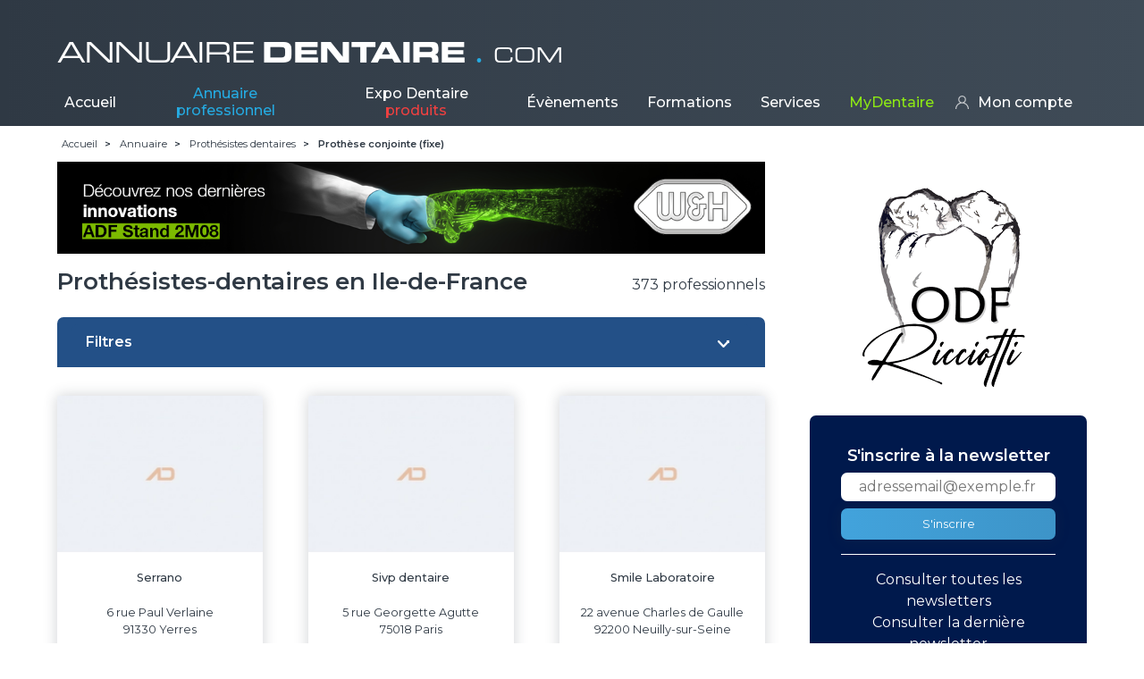

--- FILE ---
content_type: text/html; charset=UTF-8
request_url: https://annuairedentaire.com/annuaire/prothesistes-dentaires/prothese-conjointe/ile-de-france?page=18
body_size: 10233
content:
<!DOCTYPE html>
<html lang="fr">
    <head>
        <meta charset="UTF-8">
        <meta name="viewport" content="width=device-width, initial-scale=1, minimum-scale=1, maximum-scale=1" >    
        <title>Prothésistes-dentaires en Ile-de-France</title>
        <meta name="description" content="">
        <meta name="keywords" content="">
                    <link rel="stylesheet" href="/build/563.3442ee17.css"><link rel="stylesheet" href="/build/app.405d1808.css">
                         <link rel="preconnect" href="https://fonts.googleapis.com">
        <!-- Global site tag (gtag.js) - Google Analytics -->
        <script async src="https://www.googletagmanager.com/gtag/js?id=UA-50796154-1"></script>
        <script>
            window.dataLayer = window.dataLayer || [];
            function gtag(){dataLayer.push(arguments);}
            gtag('js', new Date());

            gtag('config', 'UA-23574993-2');
        </script>

        <!-- Google Tag Manager -->
        <script>(function(w,d,s,l,i){w[l]=w[l]||[];w[l].push({'gtm.start':
        new Date().getTime(),event:'gtm.js'});var f=d.getElementsByTagName(s)[0],
        j=d.createElement(s),dl=l!='dataLayer'?'&l='+l:'';j.async=true;j.src=
        'https://www.googletagmanager.com/gtm.js?id='+i+dl;f.parentNode.insertBefore(j,f);
        })(window,document,'script','dataLayer','GTM-5FR9BB9');</script>
        <!-- End Google Tag Manager -->

        <!-- Hotjar Tracking Code for http://www.annuairedentaire.com/ --> 
        <script> (function(h,o,t,j,a,r){ h.hj=h.hj||function(){(h.hj.q=h.hj.q||[]).push(arguments)}; h._hjSettings={hjid:2353692,hjsv:6}; a=o.getElementsByTagName('head')[0]; r=o.createElement('script');r.async=1; r.src=t+h._hjSettings.hjid+j+h._hjSettings.hjsv; a.appendChild(r); })(window,document,'https://static.hotjar.com/c/hotjar-','.js?sv='); </script>

         
                                    </head>
    <body>

        <!-- Google Tag Manager (noscript) -->
        <noscript><iframe src="https://www.googletagmanager.com/ns.html?id=GTM-5FR9BB9"
        height="0" width="0" style="display:none;visibility:hidden"></iframe></noscript>
        <!-- End Google Tag Manager (noscript) -->

                        <header class="deg-bleu-fonce">
	<nav class="navbar navbar-expand-lg nav-desktop navbar-dark">
		<div class="href-logo navbar-brand">
			<a href="/" class="logo p-0">ANNUAIRE
				<span class="dentaire">DENTAIRE</span>
				<span class="point">.</span>
				<span class="com">COM</span>
			</a>
		</div>
		<div style="margin-right:15px; display:flex;" class="d-lg-none">
							<a href="/login"><span class="navbar-toggler-icon-account"></span></a>
						<button class="navbar-toggler" type="button" data-toggle="collapse" data-target="#navbarTop" aria-controls="navbarTop" aria-expanded="false" aria-label="Toggle navigation">
				<span class="navbar-toggler-icon"></span>
			</button>
		</div>
				<div class="collapse navbar-collapse" id="navbarTop">
			<ul class="navbar-nav mr-auto pl-0 pr-0">
				<li class="nav-item pl-0 ">
					<a class="nav-link" href="/">Accueil</a>
				</li>
								<li class="has-megamenu nav-item dropdown active">
					<a class="nav-link dropdown" href="/annuaire" id="item-annuaire">
						Annuaire <span class="annuaire">professionnel</span>
					</a>
					<div class="dropdown-menu megamenu" aria-labelledby="item-annuaire">
						<div class="container d-block">
							<div class="row">
								<div class="submenu col-24 col-lg-6">
									<span class="dropdown-header">
										<a href="/annuaire/chirurgiens-dentistes">Chirurgiens-dentistes</a>
									</span>
									<ul class="submenu-list">
																					<li>
												<a href="/annuaire/chirurgiens-dentistes/omnipraticien">Omnipraticien</a>
											</li>
																					<li>
												<a href="/annuaire/chirurgiens-dentistes/odf">ODF</a>
											</li>
																					<li>
												<a href="/annuaire/chirurgiens-dentistes/stomatologie">Stomatologie</a>
											</li>
																					<li>
												<a href="/annuaire/chirurgiens-dentistes/orthopedie-maxillo-faciale">Orthopédie Maxillo faciale</a>
											</li>
																					<li>
												<a href="/annuaire/chirurgiens-dentistes/chirurgie-orale">Chirurgie Orale</a>
											</li>
																					<li>
												<a href="/annuaire/chirurgiens-dentistes/medecine-bucco-dentaire">Médecine Bucco-Dentaire</a>
											</li>
																					                							<li class="li-savoir-plus"><a href="/annuaire/toutes-les-categories#cd">Tout voir</a></li>
									</ul>
								</div>
								<div class="submenu col-24 col-lg-8">
									<span class="dropdown-header">
										<a href="/annuaire/prothesistes-dentaires">Prothésistes</a>
									</span>
									<ul class="submenu-list">
																					<li>
												<a href="/annuaire/prothesistes-dentaires/prothese-conjointe">Prothèse conjointe (fixe)</a>
											</li>
																					<li>
												<a href="/annuaire/prothesistes-dentaires/prothese-adjointe">Prothèse adjointe (mobile)</a>
											</li>
																					<li>
												<a href="/annuaire/prothesistes-dentaires/prothese-sur-implant">Prothèse sur implant</a>
											</li>
																					<li>
												<a href="/annuaire/prothesistes-dentaires/centre-d-usinage">Centre d&#039;usinage</a>
											</li>
																					<li>
												<a href="/annuaire/prothesistes-dentaires/orthodontie">Orthodontie</a>
											</li>
																					                							<li class="li-savoir-plus"><a href="/annuaire/toutes-les-categories#lp">Tout voir</a></li>
									</ul>
								</div>
								<div class="submenu col-24 col-lg-10">
									<span class="dropdown-header">
										<a href="/annuaire/distributeurs-et-fournisseurs">Fournisseurs et Distributeurs</a>
									</span>
									<ul class="submenu-list">
																					<li>
												<a href="/annuaire/distributeurs-et-fournisseurs/fabricant-de-produits-pour-cabinet-dentaire">Fabricant de produits pour cabinet dentaire</a>
											</li>
																					<li>
												<a href="/annuaire/distributeurs-et-fournisseurs/revendeur-de-produits-pour-cabinet-dentaire">Revendeur de produits pour cabinet dentaire</a>
											</li>
																					<li>
												<a href="/annuaire/distributeurs-et-fournisseurs/fabricant-de-produits-pour-laboratoire-de-prothese">Fabricant de produits pour laboratoire de prothèse</a>
											</li>
																					<li>
												<a href="/annuaire/distributeurs-et-fournisseurs/divers-services">Divers services</a>
											</li>
																					<li>
												<a href="/annuaire/distributeurs-et-fournisseurs/revendeur-de-produits-pour-laboratoire-de-prothese">Revendeur de produits pour laboratoire de prothèse</a>
											</li>
																					<li>
												<a href="/annuaire/distributeurs-et-fournisseurs/maintenance-et-reparation-d-equipements">Maintenance et réparation d&#039;équipements</a>
											</li>
																					                							<li class="li-savoir-plus"><a href="/annuaire/toutes-les-categories#fd">Tout voir</a></li>
									</ul>
								</div>
							</div>
						</div>
					</div>
				</li>
												<li class="has-megamenu nav-item dropdown ">
					<a class="nav-link dropdown" href="/expo-dentaire" id="item-expo">
						Expo Dentaire <span class="dentaire">produits</span>
					</a>
					<div class="dropdown-menu megamenu" aria-labelledby="item-expo">
						<div class="container">
    <div class="row">
            <div class="submenu col-24 col-lg-6">
                        <span class="dropdown-header"><a href="/expo-dentaire/toutes-les-categories#cabinets-dentaires-fournitures">Cabinets dentaires</a></span>
            <ul class="submenu-list">
                                <li><a href="/expo-dentaire/cabinets-dentaires-materiels-et-equipements/fauteuils-units">Fauteuils, units</a></li>
                                <li><a href="/expo-dentaire/cabinets-dentaires-materiels-et-equipements/instruments-dynamiques-de-cabinet">Instruments dynamiques - Lasers</a></li>
                                <li><a href="/expo-dentaire/cabinets-dentaires-fournitures/implantologie">Implantologie</a></li>
                                <li><a href="/expo-dentaire/cabinets-dentaires-fournitures/scellements-fonds-de-cavite">Scellements - fonds de cavité</a></li>
                                <li><a href="/expo-dentaire/cabinets-dentaires-materiels-et-equipements/imagerie-radiographie-observation">Imagerie, radiographie, observation</a></li>
                
                                <li class="li-savoir-plus"><a href="/expo-dentaire/toutes-les-categories#cabinets-dentaires-fournitures">Tout voir</a></li>
            </ul>
        </div>
        <div class="submenu col-24 col-lg-6">
                        <span class="dropdown-header"><a href="/expo-dentaire/toutes-les-categories#laboratoires-de-protheses-materiels-et-equipements">Laboratoires de prothèses</a></span>
            <ul class="submenu-list">
                                <li><a href="/expo-dentaire/laboratoires-de-protheses-fournitures/alliages-non-precieux">Alliages non précieux</a></li>
                                <li><a href="/expo-dentaire/laboratoires-de-protheses-materiels-et-equipements/materiel-cfao">Matériel CFAO</a></li>
                                <li><a href="/expo-dentaire/laboratoires-de-protheses-fournitures/resines-et-composites-de-laboratoire">Résines et composites de laboratoire</a></li>
                                <li><a href="/expo-dentaire/laboratoires-de-protheses-fournitures/ceramiques-et-accessoires">Céramiques et accessoires</a></li>
                                <li><a href="/expo-dentaire/laboratoires-de-protheses-fournitures/fournitures-cfao">Fournitures CFAO</a></li>
                
                <li class="li-savoir-plus"><a href="/expo-dentaire/toutes-les-categories#laboratoires-de-protheses-materiels-et-equipements">Tout voir</a></li>
            </ul>
        </div>
        <div class="submenu col-24 col-lg-6">
                        <span class="dropdown-header"><a href="/expo-dentaire/toutes-les-categories#distribution-et-service-apres-vente">Distributeurs & SAV</a></span>
            <ul class="submenu-list">
                                <li><a href="/expo-dentaire/distribution-et-service-apres-vente/detaillants-ile-de-france">Détaillants - Ile de France</a></li>
                                <li><a href="/expo-dentaire/distribution-et-service-apres-vente/detaillants-alsace">Détaillants - Alsace</a></li>
                                <li><a href="/expo-dentaire/distribution-et-service-apres-vente/detaillants-nord-pas-de-calais">Détaillants - Nord Pas de Calais</a></li>
                                <li><a href="/expo-dentaire/distribution-et-service-apres-vente/detaillants-provence-alpes-cote-d-azur-paca">Détaillants - Provence Alpes Côte d&#039;Azur (PACA)</a></li>
                                <li><a href="/expo-dentaire/distribution-et-service-apres-vente/detaillants-rhone-alpes">Détaillants - Rhône Alpes</a></li>
                
                <li class="li-savoir-plus"><a href="/expo-dentaire/toutes-les-categories#distribution-et-service-apres-vente">Tout voir</a></li>
            </ul>
        </div>
        <div class="submenu col-24 col-lg-6">
                        <span class="dropdown-header"><a href="/expo-dentaire/toutes-les-categories#centres-de-production-numerique">CAO / CFAO</a></span>
            <ul class="submenu-list">
                                <li><a href="/expo-dentaire/centres-de-production-numerique/protheses-et-composants-produits-numeriquement">Prothèses et composants produits numériquement</a></li>
                                <li><a href="/expo-dentaire/centres-de-production-numerique/cao-cfao">CAO / CFAO</a></li>
                                <li><a href="/expo-dentaire/centres-de-production-numerique/usinage-numerique-cao-cfao-lab">Usinage numérique - CAO-CFAO (lab)</a></li>
                
                <li class="li-savoir-plus"><a href="/expo-dentaire/toutes-les-categories#centres-de-production-numerique">Tout voir</a></li>
            </ul>
        </div>

        <div class="submenu col-24 col-lg-6">
                        <span class="dropdown-header"><a href="/expo-dentaire/toutes-les-categories#services">Services</a></span>
            <ul class="submenu-list">
                                <li><a href="/expo-dentaire/services/formation-professionnelle">Formation professionnelle</a></li>
                                <li><a href="/expo-dentaire/services/banques-compagnies-d-assurances-services-comptables">Banques, Compagnies d&#039;Assurances, Services comptables</a></li>
                                <li><a href="/expo-dentaire/services/installation-organisation-de-cabinet-de-laboratoire-agencement-gestion">Installation, organisation de cabinet, de laboratoire, agencement, gestion</a></li>
                                <li><a href="/expo-dentaire/services/editions-revues-professionnelles">Editions, revues professionnelles</a></li>
                
                <li class="li-savoir-plus"><a href="/expo-dentaire/toutes-les-categories#services">Tout voir</a></li>
            </ul>
        </div>        
                    </div>
</div>
					</div>
				</li>
												<li class="has-megamenu nav-item dropdown ">
					<a class="nav-link dropdown" href="/evenements" id="item-evenement">
						Évènements
					</a>
					<div class="dropdown-menu megamenu" aria-labelledby="item-evenement">
						<div class="container d-block">
							<div class="row">
																											<div class="submenu col-24 col-lg-8">
											<span class="dropdown-header">
												<a href="/evenements/conferences">Conférences</a>
											</span>
											<ul class="submenu-list">
																																						<li>
														<a href="/evenements/conferences/implantologie">Implantologie</a>
													</li>
																																																			<li>
														<a href="/evenements/conferences/odf">ODF</a>
													</li>
																																																			<li>
														<a href="/evenements/conferences/odontologie">Odontologie</a>
													</li>
																																																			<li>
														<a href="/evenements/conferences/omnipratique">Omnipratique</a>
													</li>
																																																			<li>
														<a href="/evenements/conferences/pluridisciplinaire">Pluridisciplinaire</a>
													</li>
																																					<li class="li-savoir-plus"><a href="/evenements/conferences#search-by">Tout voir</a></li>
											</ul>
										</div>
																			<div class="submenu col-24 col-lg-8">
											<span class="dropdown-header">
												<a href="/evenements/expositions-et-congres">Expositions &amp; Congrès</a>
											</span>
											<ul class="submenu-list">
																																						<li>
														<a href="/evenements/expositions-et-congres/chirurgie">Chirurgie</a>
													</li>
																																																			<li>
														<a href="/evenements/expositions-et-congres/implantologie">Implantologie</a>
													</li>
																																																			<li>
														<a href="/evenements/expositions-et-congres/occlusodontie">Occlusodontie</a>
													</li>
																																																			<li>
														<a href="/evenements/expositions-et-congres/odf">ODF</a>
													</li>
																																																			<li>
														<a href="/evenements/expositions-et-congres/odontologie">Odontologie</a>
													</li>
																																					<li class="li-savoir-plus"><a href="/evenements/expositions-et-congres#search-by">Tout voir</a></li>
											</ul>
										</div>
																			<div class="submenu col-24 col-lg-8">
											<span class="dropdown-header">
												<a href="/evenements/portes-ouvertes">Portes ouvertes</a>
											</span>
											<ul class="submenu-list">
																																						<li>
														<a href="/evenements/portes-ouvertes/gestion-de-cabinet">Gestion de cabinet</a>
													</li>
																																																			<li>
														<a href="/evenements/portes-ouvertes/odontologie">Odontologie</a>
													</li>
																																																			<li>
														<a href="/evenements/portes-ouvertes/pluridisciplinaire">Pluridisciplinaire</a>
													</li>
																																																			<li>
														<a href="/evenements/portes-ouvertes/prothese">Prothèse</a>
													</li>
																																																			<li>
														<a href="/evenements/portes-ouvertes/divers">Divers</a>
													</li>
																																					<li class="li-savoir-plus"><a href="/evenements/portes-ouvertes#search-by">Tout voir</a></li>
											</ul>
										</div>
																								</div>
						</div>
					</div>
				</li>
												<li class="has-megamenu nav-item dropdown ">
					<a class="nav-link dropdown" href="/formations" id="item-formation">
						Formations
					</a>
					<div class="dropdown-menu megamenu" aria-labelledby="item-formation">
						<div class="container d-block">
							<div class="row">
																											<div class="submenu col-24 col-lg-8">
											<span class="dropdown-header">
												<a href="/formations/chirurgiens-dentistes">Chirurgiens-Dentistes</a>
											</span>
											<ul class="submenu-list">
																									<li>
																											</li>
																									<li>
																												<a href="/formations/chirurgiens-dentistes/cfao">CFAO</a>
																											</li>
																									<li>
																												<a href="/formations/chirurgiens-dentistes/chirurgie">Chirurgie</a>
																											</li>
																									<li>
																												<a href="/formations/chirurgiens-dentistes/endodontie">Endodontie</a>
																											</li>
																									<li>
																												<a href="/formations/chirurgiens-dentistes/esthetique">Esthétique</a>
																											</li>
																								<li class="li-savoir-plus"><a href="/formations/chirurgiens-dentistes#search-by">Tout voir</a></li>
											</ul>
										</div>
																			<div class="submenu col-24 col-lg-8">
											<span class="dropdown-header">
												<a href="/formations/prothesistes">Prothésistes</a>
											</span>
											<ul class="submenu-list">
																									<li>
																												<a href="/formations/prothesistes/cfao">CFAO</a>
																											</li>
																									<li>
																												<a href="/formations/prothesistes/esthetique">Esthétique</a>
																											</li>
																									<li>
																												<a href="/formations/prothesistes/implantologie">Implantologie</a>
																											</li>
																									<li>
																												<a href="/formations/prothesistes/pluridisciplinaire">Pluridisciplinaire</a>
																											</li>
																									<li>
																												<a href="/formations/prothesistes/prothese">Prothèse</a>
																											</li>
																								<li class="li-savoir-plus"><a href="/formations/prothesistes#search-by">Tout voir</a></li>
											</ul>
										</div>
																			<div class="submenu col-24 col-lg-8">
											<span class="dropdown-header">
												<a href="/formations/assistantes-dentaires">Assistantes dentaires</a>
											</span>
											<ul class="submenu-list">
																									<li>
																												<a href="/formations/assistantes-dentaires/formation-continue">Formation continue</a>
																											</li>
																									<li>
																												<a href="/formations/assistantes-dentaires/gestion-de-cabinet">Gestion de cabinet</a>
																											</li>
																									<li>
																												<a href="/formations/assistantes-dentaires/hypnose">Hypnose</a>
																											</li>
																									<li>
																												<a href="/formations/assistantes-dentaires/implantologie">Implantologie</a>
																											</li>
																									<li>
																												<a href="/formations/assistantes-dentaires/odf">ODF</a>
																											</li>
																								<li class="li-savoir-plus"><a href="/formations/assistantes-dentaires#search-by">Tout voir</a></li>
											</ul>
										</div>
																																																							</div>
						</div>
					</div>
				</li>
												<li class="has-megamenu nav-item dropdown ">
					<a class="nav-link dropdown" href="/services/" id="item-info">
						Services
					</a>
					<div class="dropdown-menu megamenu" aria-labelledby="item-info">
						<div class="container d-block">
							<div class="row">
								<div class="submenu col-24 col-lg-6">
									<span class="dropdown-header">
										<a href="/services/newsletter">Newsletter</a>
									</span>
									<ul class="submenu-list">
										<li>
											<a target="_blank" href="/services/newsletter/dernier">Dernière newsletter</a>
										</li>
										<li>
											<a href="/services/newsletter">Voir toutes les newsletters</a>
										</li>
									</ul>
								</div>
								<div class="submenu col-24 col-lg-6">
									<span class="dropdown-header">
										<a href="/services/emplois/">Offres d'emploi</a>
									</span>
									<ul class="submenu-list">
																				<li class="li-savoir-plus">
											<a href="/services/emplois/">Tout voir</a>
										</li>
																			</ul>
								</div>
								<div class="submenu col-24 col-lg-6">
									<span class="dropdown-header">
										<a href="/services/achat-vente/">Achat/vente</a>
									</span>
									<ul class="submenu-list">
																				<li class="li-savoir-plus">
											<a href="/services/achat-vente/">Tout voir</a>
										</li>
																			</ul>
								</div>
								<div class="submenu col-24 col-lg-6">
									<span class="dropdown-header">
										<a href="/services/organismes/">Organismes et documentation</a>
									</span>
									<ul class="submenu-list">
										<li>
											<a href="/services/organismes/">Tous les organismes</a>
										</li>
										<li>
											<a href="/uploads/organismes-documentation-officielle.pdf" target="_blank">Documentations officielles</a>
										</li>
									</ul>
									<span>
										<a href="">Annuaire et guides</a>
									</span>
									<ul>
										<li><a href=""></a></li>
										<li><a href=""></a></li>
									</ul>
								</div>
							</div>
						</div>
					</div>

				</li>
								<li class="nav-item nav-my-dentaire">
											<a class="nav-link dropdown" href="/chirurgiens-dentistes">
							MyDentaire
						</a>
									</li>
			</ul>
									<ul class="navbar-nav text-right p-0 m-0 navbar-brand connexion">
						<li class="nav-item">
							<a class="nav-link pl-0 dropdown not-connected" href="/login">Mon compte</a>
						</li>
					</ul>
				
		</div>
	</nav>
</header>
                                        <div id="breadcrumb">
    <ol id="wo-breadcrumbs" class="breadcrumb" itemscope itemtype="http://schema.org/BreadcrumbList"><li itemprop="itemListElement" itemscope itemtype="http://schema.org/ListItem"><a href="/" itemprop="item"><span itemprop="name">Accueil</span></a><meta itemprop="position" content="1" /><span class='separator'> &gt; </span></li><li itemprop="itemListElement" itemscope itemtype="http://schema.org/ListItem"><a href="/annuaire" itemprop="item"><span itemprop="name">Annuaire</span></a><meta itemprop="position" content="2" /><span class='separator'> &gt; </span></li><li itemprop="itemListElement" itemscope itemtype="http://schema.org/ListItem"><a href="/annuaire/prothesistes-dentaires" itemprop="item"><span itemprop="name">Prothésistes dentaires</span></a><meta itemprop="position" content="3" /><span class='separator'> &gt; </span></li><li itemprop="itemListElement" itemscope itemtype="http://schema.org/ListItem"><span itemprop="name">Prothèse conjointe (fixe)</span><meta itemprop="position" content="4" /></li></ol>
</div>    <div class="wrap">
            <div class="main-content">
                                    
<div class="banners" 
    data-espace="1" 
    data-format="0"
    data-annonceur-id=""
    data-annonceur-type=""
    data-sous-categorie="">
    <div class="preloader">
        <img src='/build/images/preloader.d3fbaf2b.gif' alt='votre pub ici ...'>
    </div>
</div>                                <div class="d-flex justify-content-between mt-3 mb-3">
                    <h1 class="align-self-center">Prothésistes-dentaires en Ile-de-France</h1>
                                            <div class="align-self-center">373 professionnels</div>
                                    </div>
                                                                                    <div>
    <div class="block-filter">
        <a class="block-filter" href="#block-filter" data-toggle="collapse" role="button" aria-expanded="false" aria-controls="block-filter">
            Filtres
        </a>
    </div>
    <div class="collapse" id="block-filter">
                <form name="ad_sort_cd" method="post" id="form-filter">
        <div class="card-filter">
            <div class="col-lg-12 col-24">
                <span>Spécialités</span>
                <fieldset class="form-group"><div id="ad_sort_cd_specialite"><div class="form-check">        <input type="radio" id="ad_sort_cd_specialite_placeholder" name="ad_sort_cd[specialite]" class="form-check-input" value="" checked="checked" />
        <label class="form-check-label" for="ad_sort_cd_specialite_placeholder">Toutes</label></div><div class="form-check">        <input type="radio" id="ad_sort_cd_specialite_5" name="ad_sort_cd[specialite]" class="form-check-input" value="5" />
        <label class="form-check-label" for="ad_sort_cd_specialite_5">Prothèse conjointe (fixe)</label></div><div class="form-check">        <input type="radio" id="ad_sort_cd_specialite_6" name="ad_sort_cd[specialite]" class="form-check-input" value="6" />
        <label class="form-check-label" for="ad_sort_cd_specialite_6">Prothèse sur implant</label></div><div class="form-check">        <input type="radio" id="ad_sort_cd_specialite_7" name="ad_sort_cd[specialite]" class="form-check-input" value="7" />
        <label class="form-check-label" for="ad_sort_cd_specialite_7">Prothèse adjointe (mobile)</label></div><div class="form-check">        <input type="radio" id="ad_sort_cd_specialite_8" name="ad_sort_cd[specialite]" class="form-check-input" value="8" />
        <label class="form-check-label" for="ad_sort_cd_specialite_8">Centre d&#039;usinage</label></div><div class="form-check">        <input type="radio" id="ad_sort_cd_specialite_9" name="ad_sort_cd[specialite]" class="form-check-input" value="9" />
        <label class="form-check-label" for="ad_sort_cd_specialite_9">Orthodontie</label></div><div class="form-check">        <input type="radio" id="ad_sort_cd_specialite_10" name="ad_sort_cd[specialite]" class="form-check-input" value="10" />
        <label class="form-check-label" for="ad_sort_cd_specialite_10">Techniques CAO-CFAO et spécialités diverses</label></div><div class="form-check">        <input type="radio" id="ad_sort_cd_specialite_11" name="ad_sort_cd[specialite]" class="form-check-input" value="11" />
        <label class="form-check-label" for="ad_sort_cd_specialite_11">Spécialiste en orthodontie</label></div><div class="form-check">        <input type="radio" id="ad_sort_cd_specialite_12" name="ad_sort_cd[specialite]" class="form-check-input" value="12" />
        <label class="form-check-label" for="ad_sort_cd_specialite_12">Prothèse conjointe (fixe)</label></div><div class="form-check">        <input type="radio" id="ad_sort_cd_specialite_13" name="ad_sort_cd[specialite]" class="form-check-input" value="13" />
        <label class="form-check-label" for="ad_sort_cd_specialite_13">Prothèse adjointe (mobile)</label></div></div></fieldset>
            </div>
            <div class="col-lg-12 col-24 col-right-filter">
                <ul>
                    <li>
                        <div class="form-group"><label class="label-geo" for="ad_sort_cd_localisation_region">Région</label><select id="ad_sort_cd_localisation_region" name="ad_sort_cd[localisation][region]" class="form-control"><option value="">Sélectionnez une région</option><option value="1">Auvergne-Rhône-Alpes</option><option value="2">Bourgogne-Franche-Comté</option><option value="3">Bretagne</option><option value="4">Centre-Val de Loire</option><option value="5">Corse</option><option value="6">Grand Est</option><option value="7">Hauts-de-France</option><option value="8">Ile-de-France</option><option value="9">Normandie</option><option value="10">Nouvelle-Aquitaine</option><option value="11">Occitanie</option><option value="12">Pays de la Loire</option><option value="13">Provence-Alpes-Côte d’Azur</option><option value="14">Établissements à l&#039;étranger</option><option value="15">DOM</option><option value="16">TOM</option></select></div>
                    </li>
                    <li>
                        <div class="form-group"><label class="label-geo" for="ad_sort_cd_localisation_departement">Département</label><select id="ad_sort_cd_localisation_departement" name="ad_sort_cd[localisation][departement]" class="form-control"><option value="">Sélectionnez un département</option></select></div>
                    </li>
                    <li>
                        <div class="form-group"><label class="label-geo" for="ad_sort_cd_localisation_ville">Ville</label><select id="ad_sort_cd_localisation_ville" name="ad_sort_cd[localisation][ville]" class="form-control"><option value="">Sélectionnez une ville</option></select></div>
                    </li>
                </ul>
            </div>
            <div class="submit w-100">
                <button href="" class="btn-bleu">Valider</button>
            </div>
        </div>
        <input type="hidden" id="ad_sort_cd__token" name="ad_sort_cd[_token]" value="c654ac5.BhIm32VQ08KjC1pdunlMvBfgn90Fq2wmWOJGnyjKiPg.QFxctB8o4qrSRRJo8CAYiHOh0oIo5CpzK7EMyBmrw59sYV7rMCWkr-VPHw" /></form>
    </div>
</div>                                                                                                
                                                 
                                                 
                                                                  <div>
                    <div class="container-list">
                                                                                                                        
                        
    <div class="card-list card-anden">
                        <picture>
                                    <source
                            media="(min-width: 1024px)"
                            data-srcset="https://annuairedentaire.com/media/cache/resolve/photo_card/build/images/placeholder-ad.4111142f.jpg"
                    />
                    <source
                            media="(max-width: 1023px)"
                            data-srcset="https://annuairedentaire.com/media/cache/resolve/photo_card_mobile/build/images/placeholder-ad.4111142f.jpg"
                    />
                    <img data-src="https://annuairedentaire.com/media/cache/resolve/photo_card/build/images/placeholder-ad.4111142f.jpg" class="card-img-top lazy"
                         alt="Serrano">
                            </picture>
            <div class="card-body text-center">
                <h5 class="card-title">
                                        Serrano
                                    </h5>
                <!--### 0 -->
                <!--### lp/4694 -->
                <p class="card-text">
                    6 rue Paul Verlaine
                    
                    
                    
                    
                    <br/>
                     91330                    Yerres
                    
                                            <br/>
                        <small>Tél. 01 69 49 31 15</small>
                                    </p>
            </div>
                </div>
                                                                                                                                             
                        
    <div class="card-list card-anden">
                        <picture>
                                    <source
                            media="(min-width: 1024px)"
                            data-srcset="https://annuairedentaire.com/media/cache/resolve/photo_card/build/images/placeholder-ad.4111142f.jpg"
                    />
                    <source
                            media="(max-width: 1023px)"
                            data-srcset="https://annuairedentaire.com/media/cache/resolve/photo_card_mobile/build/images/placeholder-ad.4111142f.jpg"
                    />
                    <img data-src="https://annuairedentaire.com/media/cache/resolve/photo_card/build/images/placeholder-ad.4111142f.jpg" class="card-img-top lazy"
                         alt="Sivp dentaire">
                            </picture>
            <div class="card-body text-center">
                <h5 class="card-title">
                                        Sivp dentaire
                                    </h5>
                <!--### 0 -->
                <!--### lp/5677 -->
                <p class="card-text">
                    5 rue Georgette Agutte
                    
                    
                    
                    
                    <br/>
                     75018                    Paris
                    
                                            <br/>
                        <small>Tél. 01 40 54 89 24</small>
                                    </p>
            </div>
                </div>
                                                                                                                                             
                        
    <div class="card-list card-anden">
                        <picture>
                                    <source
                            media="(min-width: 1024px)"
                            data-srcset="https://annuairedentaire.com/media/cache/resolve/photo_card/build/images/placeholder-ad.4111142f.jpg"
                    />
                    <source
                            media="(max-width: 1023px)"
                            data-srcset="https://annuairedentaire.com/media/cache/resolve/photo_card_mobile/build/images/placeholder-ad.4111142f.jpg"
                    />
                    <img data-src="https://annuairedentaire.com/media/cache/resolve/photo_card/build/images/placeholder-ad.4111142f.jpg" class="card-img-top lazy"
                         alt="Smile Laboratoire">
                            </picture>
            <div class="card-body text-center">
                <h5 class="card-title">
                                        Smile Laboratoire
                                    </h5>
                <!--### 0 -->
                <!--### lp/5018 -->
                <p class="card-text">
                    22 avenue Charles de Gaulle
                    
                    
                    
                    
                    <br/>
                     92200                    Neuilly-sur-Seine
                    
                                            <br/>
                        <small>Tél. 01 56 33 71 33</small>
                                    </p>
            </div>
                </div>
                                                                             <div class="card-list">
                                            
<div class="banners" 
    data-espace="5" 
    data-format="3"
    data-annonceur-id=""
    data-annonceur-type=""
    data-sous-categorie="">
    <div class="preloader">
        <img src='/build/images/preloader.d3fbaf2b.gif' alt='votre pub ici ...'>
    </div>
</div>                                        </div>
                                                                                                                                            
                        
    <div class="card-list card-anden">
                        <picture>
                                    <source
                            media="(min-width: 1024px)"
                            data-srcset="https://annuairedentaire.com/media/cache/resolve/photo_card/build/images/placeholder-ad.4111142f.jpg"
                    />
                    <source
                            media="(max-width: 1023px)"
                            data-srcset="https://annuairedentaire.com/media/cache/resolve/photo_card_mobile/build/images/placeholder-ad.4111142f.jpg"
                    />
                    <img data-src="https://annuairedentaire.com/media/cache/resolve/photo_card/build/images/placeholder-ad.4111142f.jpg" class="card-img-top lazy"
                         alt="Souliac (Sarl)">
                            </picture>
            <div class="card-body text-center">
                <h5 class="card-title">
                                        Souliac (Sarl)
                                    </h5>
                <!--### 0 -->
                <!--### lp/3426 -->
                <p class="card-text">
                    5 place des Combattants
                    
                    
                    
                    
                    <br/>
                     78430                    Louveciennes
                    
                                            <br/>
                        <small>Tél. 01 39 18 42 27</small>
                                    </p>
            </div>
                </div>
                                                                                                                                             
                        
    <div class="card-list card-anden">
                        <picture>
                                    <source
                            media="(min-width: 1024px)"
                            data-srcset="https://annuairedentaire.com/media/cache/resolve/photo_card/build/images/placeholder-ad.4111142f.jpg"
                    />
                    <source
                            media="(max-width: 1023px)"
                            data-srcset="https://annuairedentaire.com/media/cache/resolve/photo_card_mobile/build/images/placeholder-ad.4111142f.jpg"
                    />
                    <img data-src="https://annuairedentaire.com/media/cache/resolve/photo_card/build/images/placeholder-ad.4111142f.jpg" class="card-img-top lazy"
                         alt="Spiry Pierre">
                            </picture>
            <div class="card-body text-center">
                <h5 class="card-title">
                                        Spiry Pierre
                                    </h5>
                <!--### 0 -->
                <!--### lp/3692 -->
                <p class="card-text">
                    48 avenue Carnot
                    
                    
                    
                    
                    <br/>
                     94100                    Saint-Maur-des-Fossés
                    
                                            <br/>
                        <small>Tél. 01 48 83 82 80</small>
                                    </p>
            </div>
                </div>
                                                                                                                                             
                        
    <div class="card-list card-anden">
                        <picture>
                                    <source
                            media="(min-width: 1024px)"
                            data-srcset="https://annuairedentaire.com/media/cache/resolve/photo_card/build/images/placeholder-ad.4111142f.jpg"
                    />
                    <source
                            media="(max-width: 1023px)"
                            data-srcset="https://annuairedentaire.com/media/cache/resolve/photo_card_mobile/build/images/placeholder-ad.4111142f.jpg"
                    />
                    <img data-src="https://annuairedentaire.com/media/cache/resolve/photo_card/build/images/placeholder-ad.4111142f.jpg" class="card-img-top lazy"
                         alt="Stelramdent">
                            </picture>
            <div class="card-body text-center">
                <h5 class="card-title">
                                        Stelramdent
                                    </h5>
                <!--### 0 -->
                <!--### lp/3379 -->
                <p class="card-text">
                    132 avenue Albert Caillou
                    
                    
                    
                    
                    <br/>
                     77500                    Chelles
                    
                                            <br/>
                        <small>Tél. 01 64 26 18 64</small>
                                    </p>
            </div>
                </div>
                                                                                                                                             
                        
    <div class="card-list card-anden">
                        <picture>
                                    <source
                            media="(min-width: 1024px)"
                            data-srcset="https://annuairedentaire.com/media/cache/resolve/photo_card/build/images/placeholder-ad.4111142f.jpg"
                    />
                    <source
                            media="(max-width: 1023px)"
                            data-srcset="https://annuairedentaire.com/media/cache/resolve/photo_card_mobile/build/images/placeholder-ad.4111142f.jpg"
                    />
                    <img data-src="https://annuairedentaire.com/media/cache/resolve/photo_card/build/images/placeholder-ad.4111142f.jpg" class="card-img-top lazy"
                         alt="Studio Dental 3D">
                            </picture>
            <div class="card-body text-center">
                <h5 class="card-title">
                                        Studio Dental 3D
                                    </h5>
                <!--### 0 -->
                <!--### lp/4702 -->
                <p class="card-text">
                    20 avenue Anatole France
                    
                    
                    
                    
                    <br/>
                     92110                    Clichy
                    
                                            <br/>
                        <small>Tél. 01 47 39 94 81</small>
                                    </p>
            </div>
                </div>
                                                                                                                                             
                        
    <div class="card-list card-anden">
                        <picture>
                                    <source
                            media="(min-width: 1024px)"
                            data-srcset="https://annuairedentaire.com/media/cache/resolve/photo_card/build/images/placeholder-ad.4111142f.jpg"
                    />
                    <source
                            media="(max-width: 1023px)"
                            data-srcset="https://annuairedentaire.com/media/cache/resolve/photo_card_mobile/build/images/placeholder-ad.4111142f.jpg"
                    />
                    <img data-src="https://annuairedentaire.com/media/cache/resolve/photo_card/build/images/placeholder-ad.4111142f.jpg" class="card-img-top lazy"
                         alt="Styldental">
                            </picture>
            <div class="card-body text-center">
                <h5 class="card-title">
                                        Styldental
                                    </h5>
                <!--### 0 -->
                <!--### lp/6016 -->
                <p class="card-text">
                    7 avenue Georges Clémenceau
                    
                    
                    
                    
                    <br/>
                     93460                    Gournay-sur-Marne
                    
                                            <br/>
                        <small>Tél. 01 43 30 64 66</small>
                                    </p>
            </div>
                </div>
                                                                                                                                             
                        
    <div class="card-list card-anden">
                        <picture>
                                    <source
                            media="(min-width: 1024px)"
                            data-srcset="https://annuairedentaire.com/media/cache/resolve/photo_card/build/images/placeholder-ad.4111142f.jpg"
                    />
                    <source
                            media="(max-width: 1023px)"
                            data-srcset="https://annuairedentaire.com/media/cache/resolve/photo_card_mobile/build/images/placeholder-ad.4111142f.jpg"
                    />
                    <img data-src="https://annuairedentaire.com/media/cache/resolve/photo_card/build/images/placeholder-ad.4111142f.jpg" class="card-img-top lazy"
                         alt="Suprodent">
                            </picture>
            <div class="card-body text-center">
                <h5 class="card-title">
                                        Suprodent
                                    </h5>
                <!--### 0 -->
                <!--### lp/3583 -->
                <p class="card-text">
                    42 rue Danielle Casanova
                    
                    
                    
                    
                    <br/>
                     91170                    Viry-Châtillon
                    
                                            <br/>
                        <small>Tél. 01 69 05 62 99</small>
                                    </p>
            </div>
                </div>
                                                                                                                                             
                        
    <div class="card-list card-anden">
                        <picture>
                                    <source
                            media="(min-width: 1024px)"
                            data-srcset="https://annuairedentaire.com/media/cache/resolve/photo_card/build/images/placeholder-ad.4111142f.jpg"
                    />
                    <source
                            media="(max-width: 1023px)"
                            data-srcset="https://annuairedentaire.com/media/cache/resolve/photo_card_mobile/build/images/placeholder-ad.4111142f.jpg"
                    />
                    <img data-src="https://annuairedentaire.com/media/cache/resolve/photo_card/build/images/placeholder-ad.4111142f.jpg" class="card-img-top lazy"
                         alt="Synergie Lab">
                            </picture>
            <div class="card-body text-center">
                <h5 class="card-title">
                                        Synergie Lab
                                    </h5>
                <!--### 0 -->
                <!--### lp/5066 -->
                <p class="card-text">
                    2 passage Saint-Martin
                    
                    
                    
                    
                    <br/>
                     91670                    Angerville
                    
                                            <br/>
                        <small>Tél. 06 60 19 84 60</small>
                                    </p>
            </div>
                </div>
                                                                                                                                             
                        
    <div class="card-list card-anden">
                        <picture>
                                    <source
                            media="(min-width: 1024px)"
                            data-srcset="https://annuairedentaire.com/media/cache/resolve/photo_card/build/images/placeholder-ad.4111142f.jpg"
                    />
                    <source
                            media="(max-width: 1023px)"
                            data-srcset="https://annuairedentaire.com/media/cache/resolve/photo_card_mobile/build/images/placeholder-ad.4111142f.jpg"
                    />
                    <img data-src="https://annuairedentaire.com/media/cache/resolve/photo_card/build/images/placeholder-ad.4111142f.jpg" class="card-img-top lazy"
                         alt="Technident">
                            </picture>
            <div class="card-body text-center">
                <h5 class="card-title">
                                        Technident
                                    </h5>
                <!--### 0 -->
                <!--### lp/3696 -->
                <p class="card-text">
                    8 rue Saint Exupéry
                    
                    
                    
                    
                    <br/>
                     92360                    Meudon La Forêt
                    
                                            <br/>
                        <small>Tél. 01 46 29 90 80</small>
                                    </p>
            </div>
                </div>
                                                                                                                                             
                        
    <div class="card-list card-anden">
                        <picture>
                                    <source
                            media="(min-width: 1024px)"
                            data-srcset="https://annuairedentaire.com/media/cache/resolve/photo_card/build/images/placeholder-ad.4111142f.jpg"
                    />
                    <source
                            media="(max-width: 1023px)"
                            data-srcset="https://annuairedentaire.com/media/cache/resolve/photo_card_mobile/build/images/placeholder-ad.4111142f.jpg"
                    />
                    <img data-src="https://annuairedentaire.com/media/cache/resolve/photo_card/build/images/placeholder-ad.4111142f.jpg" class="card-img-top lazy"
                         alt="Tecknodent">
                            </picture>
            <div class="card-body text-center">
                <h5 class="card-title">
                                        Tecknodent
                                    </h5>
                <!--### 0 -->
                <!--### lp/3177 -->
                <p class="card-text">
                    18 avenue de Villemain
                    
                    
                    
                    
                    <br/>
                     75014                    Paris
                    
                                            <br/>
                        <small>Tél. 01 45 43 77 92</small>
                                    </p>
            </div>
                </div>
                                                                                                                                             
                        
    <div class="card-list card-anden">
                        <picture>
                                    <source
                            media="(min-width: 1024px)"
                            data-srcset="https://annuairedentaire.com/media/cache/resolve/photo_card/build/images/placeholder-ad.4111142f.jpg"
                    />
                    <source
                            media="(max-width: 1023px)"
                            data-srcset="https://annuairedentaire.com/media/cache/resolve/photo_card_mobile/build/images/placeholder-ad.4111142f.jpg"
                    />
                    <img data-src="https://annuairedentaire.com/media/cache/resolve/photo_card/build/images/placeholder-ad.4111142f.jpg" class="card-img-top lazy"
                         alt="Toothlight">
                            </picture>
            <div class="card-body text-center">
                <h5 class="card-title">
                                        Toothlight
                                    </h5>
                <!--### 0 -->
                <!--### lp/7525 -->
                <p class="card-text">
                    7 rue Maurice Berteaux
                    
                    
                    
                    
                    <br/>
                     95360                    Montmagny
                    
                                            <br/>
                        <small>Tél. 06 13 97 68 67</small>
                                    </p>
            </div>
                </div>
                                                                                                                                             
                        
    <div class="card-list card-anden">
                        <picture>
                                    <source
                            media="(min-width: 1024px)"
                            data-srcset="https://annuairedentaire.com/media/cache/resolve/photo_card/build/images/placeholder-ad.4111142f.jpg"
                    />
                    <source
                            media="(max-width: 1023px)"
                            data-srcset="https://annuairedentaire.com/media/cache/resolve/photo_card_mobile/build/images/placeholder-ad.4111142f.jpg"
                    />
                    <img data-src="https://annuairedentaire.com/media/cache/resolve/photo_card/build/images/placeholder-ad.4111142f.jpg" class="card-img-top lazy"
                         alt="Touch Dent">
                            </picture>
            <div class="card-body text-center">
                <h5 class="card-title">
                                        Touch Dent
                                    </h5>
                <!--### 0 -->
                <!--### lp/7852 -->
                <p class="card-text">
                    104 B avenue du Bac
                    
                    
                    
                    
                    <br/>
                     94100                    Saint-Maur-des-Fossés
                    
                                            <br/>
                        <small>Tél. 07 87 36 94 44</small>
                                    </p>
            </div>
                </div>
                                                                                                                                             
                        
    <div class="card-list card-anden">
                        <picture>
                                    <source
                            media="(min-width: 1024px)"
                            data-srcset="https://annuairedentaire.com/media/cache/resolve/photo_card/build/images/placeholder-ad.4111142f.jpg"
                    />
                    <source
                            media="(max-width: 1023px)"
                            data-srcset="https://annuairedentaire.com/media/cache/resolve/photo_card_mobile/build/images/placeholder-ad.4111142f.jpg"
                    />
                    <img data-src="https://annuairedentaire.com/media/cache/resolve/photo_card/build/images/placeholder-ad.4111142f.jpg" class="card-img-top lazy"
                         alt="Toutprodent">
                            </picture>
            <div class="card-body text-center">
                <h5 class="card-title">
                                        Toutprodent
                                    </h5>
                <!--### 0 -->
                <!--### lp/3375 -->
                <p class="card-text">
                    120 rue Lavoisier
                    
                    
                    
                    
                    <br/>
                     77240                    Cesson
                    
                                            <br/>
                        <small>Tél. 01 64 41 96 80</small>
                                    </p>
            </div>
                </div>
                                                                                                                                             
                        
    <div class="card-list card-anden">
                        <picture>
                                    <source
                            media="(min-width: 1024px)"
                            data-srcset="https://annuairedentaire.com/media/cache/resolve/photo_card/build/images/placeholder-ad.4111142f.jpg"
                    />
                    <source
                            media="(max-width: 1023px)"
                            data-srcset="https://annuairedentaire.com/media/cache/resolve/photo_card_mobile/build/images/placeholder-ad.4111142f.jpg"
                    />
                    <img data-src="https://annuairedentaire.com/media/cache/resolve/photo_card/build/images/placeholder-ad.4111142f.jpg" class="card-img-top lazy"
                         alt="Triodentaire">
                            </picture>
            <div class="card-body text-center">
                <h5 class="card-title">
                                        Triodentaire
                                    </h5>
                <!--### 0 -->
                <!--### lp/3639 -->
                <p class="card-text">
                    6 rue du Colonel Delorme
                    
                    
                    
                    
                    <br/>
                     93100                    Montreuil sous Bois
                    
                                            <br/>
                        <small>Tél. 01 48 58 40 88</small>
                                    </p>
            </div>
                </div>
                                                                                                                                             
                        
    <div class="card-list card-anden">
                        <picture>
                                    <source
                            media="(min-width: 1024px)"
                            data-srcset="https://annuairedentaire.com/media/cache/resolve/photo_card/build/images/placeholder-ad.4111142f.jpg"
                    />
                    <source
                            media="(max-width: 1023px)"
                            data-srcset="https://annuairedentaire.com/media/cache/resolve/photo_card_mobile/build/images/placeholder-ad.4111142f.jpg"
                    />
                    <img data-src="https://annuairedentaire.com/media/cache/resolve/photo_card/build/images/placeholder-ad.4111142f.jpg" class="card-img-top lazy"
                         alt="Trstenjak Philippe">
                            </picture>
            <div class="card-body text-center">
                <h5 class="card-title">
                                        Trstenjak Philippe
                                    </h5>
                <!--### 0 -->
                <!--### lp/3393 -->
                <p class="card-text">
                    8 rue du Puits du Four
                    
                    
                    
                    
                    <br/>
                     77250                    Moret-sur-Loing
                    
                                            <br/>
                        <small>Tél. 01 60 70 41 36</small>
                                    </p>
            </div>
                </div>
                                                                                                                                             
                        
    <div class="card-list card-anden">
                        <picture>
                                    <source
                            media="(min-width: 1024px)"
                            data-srcset="https://annuairedentaire.com/media/cache/resolve/photo_card/build/images/placeholder-ad.4111142f.jpg"
                    />
                    <source
                            media="(max-width: 1023px)"
                            data-srcset="https://annuairedentaire.com/media/cache/resolve/photo_card_mobile/build/images/placeholder-ad.4111142f.jpg"
                    />
                    <img data-src="https://annuairedentaire.com/media/cache/resolve/photo_card/build/images/placeholder-ad.4111142f.jpg" class="card-img-top lazy"
                         alt="Ung Laboratoire">
                            </picture>
            <div class="card-body text-center">
                <h5 class="card-title">
                                        Ung Laboratoire
                                    </h5>
                <!--### 0 -->
                <!--### lp/3289 -->
                <p class="card-text">
                    3 rue de Bellesmes
                    
                    
                    
                    
                    <br/>
                     77700                    Bailly-Romainvilliers
                    
                                            <br/>
                        <small>Tél. 09 51 38 80 09</small>
                                    </p>
            </div>
                </div>
                                                                                                                                             
                        
    <div class="card-list card-anden">
                        <picture>
                                    <source
                            media="(min-width: 1024px)"
                            data-srcset="https://annuairedentaire.com/media/cache/resolve/photo_card/build/images/placeholder-ad.4111142f.jpg"
                    />
                    <source
                            media="(max-width: 1023px)"
                            data-srcset="https://annuairedentaire.com/media/cache/resolve/photo_card_mobile/build/images/placeholder-ad.4111142f.jpg"
                    />
                    <img data-src="https://annuairedentaire.com/media/cache/resolve/photo_card/build/images/placeholder-ad.4111142f.jpg" class="card-img-top lazy"
                         alt="Unilab">
                            </picture>
            <div class="card-body text-center">
                <h5 class="card-title">
                                        Unilab
                                    </h5>
                <!--### 0 -->
                <!--### lp/7781 -->
                <p class="card-text">
                    73 rue de l&#039; Evangile
                    189 rue d&#039;Aubervilliers
                    
                    
                    
                    <br/>
                     75018                    Paris
                    
                                            <br/>
                        <small>Tél. 01 75 43 81 81</small>
                                    </p>
            </div>
                </div>
                                                                                                                                             
                        
    <div class="card-list card-anden">
                        <picture>
                                    <source
                            media="(min-width: 1024px)"
                            data-srcset="https://annuairedentaire.com/media/cache/resolve/photo_card/build/images/placeholder-ad.4111142f.jpg"
                    />
                    <source
                            media="(max-width: 1023px)"
                            data-srcset="https://annuairedentaire.com/media/cache/resolve/photo_card_mobile/build/images/placeholder-ad.4111142f.jpg"
                    />
                    <img data-src="https://annuairedentaire.com/media/cache/resolve/photo_card/build/images/placeholder-ad.4111142f.jpg" class="card-img-top lazy"
                         alt="Unitech">
                            </picture>
            <div class="card-body text-center">
                <h5 class="card-title">
                                        Unitech
                                    </h5>
                <!--### 0 -->
                <!--### lp/6998 -->
                <p class="card-text">
                    15 rue Ruhmkorff
                    
                    
                    
                    
                    <br/>
                     75017                    Paris
                    
                                            <br/>
                        <small>Tél. 01 58 62 16 33</small>
                                    </p>
            </div>
                </div>
                                                                                                                                                                         <div class="card-list card-dummy"></div>
                                <div class="card-list card-dummy"></div>
                                                                                                </div>
                </div>
                                        <div class="pagination mb-3">
        <ul class="pagination">
                            <li>
                    <a class="" rel="prev" href="/annuaire/prothesistes-dentaires/prothese-conjointe/ile-de-france?page=17">&laquo;&nbsp;</a>
                </li>
            
                            <li>
                    <a class="" href="/annuaire/prothesistes-dentaires/prothese-conjointe/ile-de-france?page=1">1</a>
                </li>
                                    <li class="disabled">
                        <span class="hellhip">&hellip;</span>
                    </li>
                            
                                                <li>
                        <a class="" href="/annuaire/prothesistes-dentaires/prothese-conjointe/ile-de-france?page=10">10</a>
                    </li>
                
                                                <li>
                        <a class="" href="/annuaire/prothesistes-dentaires/prothese-conjointe/ile-de-france?page=11">11</a>
                    </li>
                
                                                <li>
                        <a class="" href="/annuaire/prothesistes-dentaires/prothese-conjointe/ile-de-france?page=12">12</a>
                    </li>
                
                                                <li>
                        <a class="" href="/annuaire/prothesistes-dentaires/prothese-conjointe/ile-de-france?page=13">13</a>
                    </li>
                
                                                <li>
                        <a class="" href="/annuaire/prothesistes-dentaires/prothese-conjointe/ile-de-france?page=14">14</a>
                    </li>
                
                                                <li>
                        <a class="" href="/annuaire/prothesistes-dentaires/prothese-conjointe/ile-de-france?page=15">15</a>
                    </li>
                
                                                <li>
                        <a class="" href="/annuaire/prothesistes-dentaires/prothese-conjointe/ile-de-france?page=16">16</a>
                    </li>
                
                                                <li>
                        <a class="" href="/annuaire/prothesistes-dentaires/prothese-conjointe/ile-de-france?page=17">17</a>
                    </li>
                
                                                <li class="active">
                        18
                    </li>
                
                                                <li>
                        <a class="" href="/annuaire/prothesistes-dentaires/prothese-conjointe/ile-de-france?page=19">19</a>
                    </li>
                
            
            
                            <li class="next">
                    <a class="" rel="next"
                       href="/annuaire/prothesistes-dentaires/prothese-conjointe/ile-de-france?page=19">                        &nbsp;&raquo;</a>
                </li>
                    </ul>
    </div>
    <div class="pagination">
        <ul class="pagination">
                                </ul>
    </div>

                                    <div class="block-search-by mt-5" id="search-by">
        <h2>Rechercher par spécialité</h2>
        <div class="">
                            <a href="/annuaire/prothesistes-dentaires/prothese-adjointe">Prothèse adjointe (mobile)</a>
                            <a href="/annuaire/prothesistes-dentaires/prothese-sur-implant">Prothèse sur implant</a>
                            <a href="/annuaire/prothesistes-dentaires/centre-d-usinage">Centre d&#039;usinage</a>
                            <a href="/annuaire/prothesistes-dentaires/orthodontie">Orthodontie</a>
                    </div>
    </div>

                                    <div class="block-search-by mt-5" id="search-by">
        <h2>Rechercher par Localisation</h2>
        <div class="">
                            <a href="/annuaire/prothesistes-dentaires/prothese-conjointe/auvergne-rhone-alpes">Auvergne-rhône-alpes</a>
                            <a href="/annuaire/prothesistes-dentaires/prothese-conjointe/bourgogne-franche-comte">Bourgogne-franche-comté</a>
                            <a href="/annuaire/prothesistes-dentaires/prothese-conjointe/bretagne">Bretagne</a>
                            <a href="/annuaire/prothesistes-dentaires/prothese-conjointe/centre-val-de-loire">Centre-val de loire</a>
                            <a href="/annuaire/prothesistes-dentaires/prothese-conjointe/corse">Corse</a>
                            <a href="/annuaire/prothesistes-dentaires/prothese-conjointe/dom">Dom</a>
                            <a href="/annuaire/prothesistes-dentaires/prothese-conjointe/etablissements-a-l-etranger">Établissements à l&#039;étranger</a>
                            <a href="/annuaire/prothesistes-dentaires/prothese-conjointe/grand-est">Grand est</a>
                            <a href="/annuaire/prothesistes-dentaires/prothese-conjointe/hauts-de-france">Hauts-de-france</a>
                            <a href="/annuaire/prothesistes-dentaires/prothese-conjointe/ile-de-france">Ile-de-france</a>
                            <a href="/annuaire/prothesistes-dentaires/prothese-conjointe/normandie">Normandie</a>
                            <a href="/annuaire/prothesistes-dentaires/prothese-conjointe/nouvelle-aquitaine">Nouvelle-aquitaine</a>
                            <a href="/annuaire/prothesistes-dentaires/prothese-conjointe/occitanie">Occitanie</a>
                            <a href="/annuaire/prothesistes-dentaires/prothese-conjointe/pays-de-la-loire">Pays de la loire</a>
                            <a href="/annuaire/prothesistes-dentaires/prothese-conjointe/provence-alpes-cote-d-azur">Provence-alpes-côte d’azur</a>
                            <a href="/annuaire/prothesistes-dentaires/prothese-conjointe/tom">Tom</a>
                    </div>
    </div>
                            </div>
            <div class="sidebar">

    <div class="bloc-pub-sidebar no-bck-mobile">
        
<div class="banners" 
    data-espace="2" 
    data-format="1"
    data-annonceur-id=""
    data-annonceur-type=""
    data-sous-categorie="">
    <div class="preloader">
        <img src='/build/images/preloader.d3fbaf2b.gif' alt='votre pub ici ...'>
    </div>
</div>    </div>
    <div class="bloc-pub-sidebar no-bck-mobile">
        
<div class="banners" 
    data-espace="2" 
    data-format="102"
    data-annonceur-id=""
    data-annonceur-type=""
    data-sous-categorie="">
    <div class="preloader">
        <img src='/build/images/preloader.d3fbaf2b.gif' alt='votre pub ici ...'>
    </div>
</div>    </div>

    <div class="bloc-newsletter-sidebar">
	<h3>S'inscrire à la newsletter</h3>
	<form class="newsletter_inscription">
		<input type="text" placeholder="adressemail@exemple.fr">
		<button class="btn-bleu w-100 mt-2">
			S'inscrire</button>
	</form>
	<span id="results"></span>

	<hr>
	<ul>
		<li><a href="/services/newsletter">Consulter toutes les newsletters</a></li>
		<li><a target="_blank" href="/services/newsletter/dernier">Consulter la dernière newsletter</a></li>
	</ul>
</div>

        <div class="bloc-info-sidebar">
        <h3 class="">
            <span class="icon icon-bulle"></span>
            Informations
        </h3>
        <p>Pour toute information sur l’ <strong>Annuaire Dentaire</strong> et son site web, <a href="/cms_contact">contactez-nous.</a></p>
    </div>
    <div class="bloc-gris-sidebar annuaire-bg-sidebar">
        <h3>L'Annuaire Dentaire <br>édition papier</h3>
        <p class="text-left"><strong>Vous souhaitez recevoir un ou plusieurs exemplaires de l'Annuaire Dentaire ? </strong></p>
        <p class="text-left">
            Vous pouvez commander directement en imprimant notre bon de commande. Merci de le retourner signé
            et tamponné, accompagné de votre règlement à l'adresse suivante :
        </p>

        <p class="text-left">
            <strong>Les Éditions de Chabassol</strong>
            <br>70, rue Philippe de Girard - 75018 Paris <br><a href="/cdn-cgi/l/email-protection" class="__cf_email__" data-cfemail="ccada2a2b9ada5bea9a8a9a2b8ada5bea98ca3a2bcafe2aabe">[email&#160;protected]</a>
        </p>
        <a href="/uploads/commandeannuaire.png" target="_blank" class="btn-bleu">Imprimer le bon de commande</a>
    </div>
    <div class="bloc-gris-sidebar">
        <h3 class="mb-4">Nos guides <br> des nouveaux produits</h3>
        <div class="d-flex justify-content-lg-between">
            <a href="https://annuaire-dentaire.fr/guides/cabinets-dentaires/index.html" target="_blank" class="d-block w-50 p-1">
                <img class="img-fluid" src="/uploads/assets/home-visu-new-produit-cd.png" alt="Le Guide des Cabinets dentaires et d'orthodontie">
            </a>
            <a href="https://annuaire-dentaire.fr/guides/laboratoires-de-protheses-dentaires/index.html" target="_blank" class="d-block w-50 p-1">
                <img class="img-fluid" src="/uploads/assets/home-visu-new-produit-lp.png" alt="Le Guides des Laboratoires de prothèses dentaires">
            </a>
        </div>
        <p class="text-center"><a href="https://annuaire-dentaire.fr/guides/cabinets-dentaires/index.html" target="_blank" class="btn-bleu mt-4">pour cabinets dentaires</a></p>
        <p class="text-center"><a href="https://annuaire-dentaire.fr/guides/laboratoires-de-protheses-dentaires/index.html" target="_blank" class="btn-bleu">pour prothésistes</a></p>
    </div>
    
    <div class="bloc-pub-sidebar no-bck-mobile">
        
<div class="banners" 
    data-espace="2" 
    data-format="103"
    data-annonceur-id=""
    data-annonceur-type=""
    data-sous-categorie="">
    <div class="preloader">
        <img src='/build/images/preloader.d3fbaf2b.gif' alt='votre pub ici ...'>
    </div>
</div>    </div>
    
</div>    </div>
        <footer class="deg-bleu-fonce">
		<span class="d-block">
		<ul>
			<li>&#169; Copyright Les Editions de Chabassol
				2026</li>
			<li>
				<a href="/cms_mentions-legales">Mentions légales</a>
			</li>
			<li>
				<a href="/cms_contact">Contact</a>
			</li>
			<li>
				<a href="/cms_partenaires">Partenaires</a>
			</li>
			<li>
				<a href="/cms_lexique">Lexique</a>
			</li>
			<li>
				<a href="/cms_fichiers-dentaires">Fichiers Dentaires</a>
			</li>
			<li>
				<a href="/cms_devenir-annonceur">Publicités / Ads</a>
			</li>
			<li>
				<a href="/pro/">Mon espace sécurisé</a>
			</li>
		</ul>
	</span>
</footer>
                                                   <script data-cfasync="false" src="/cdn-cgi/scripts/5c5dd728/cloudflare-static/email-decode.min.js"></script><script src="/build/runtime.7e3c63de.js"></script><script src="/build/98.5e4342de.js"></script><script src="/build/349.10fe342e.js"></script><script src="/build/563.10a79728.js"></script><script src="/build/app.c9cfba64.js"></script>
        
    <script type="text/javascript">
        let $region = $('#ad_sort_cd_localisation_region');
        $region.change(function() {
            var $form = $(this).closest('form');
            var data = {};
            data[$region.attr('name')] = $region.val();
            $.ajax({
                url : $form.attr('action'),
                type: $form.attr('method'),
                data : data,
                success: function(html) {
                    $('#ad_sort_cd_localisation_departement').replaceWith(
                        $(html).find('#ad_sort_cd_localisation_departement')
                    );

                    let $departement = $('#ad_sort_cd_localisation_departement');
                    $departement.change(function() {
                        var $form2 = $(this).closest('form');
                        var data = {};
                        data[$departement.attr('name')] = $departement.val();
                        data[$region.attr('name')] = $region.val();
                        $.ajax({
                            url : $form2.attr('action'),
                            type: $form2.attr('method'),
                            data : data,
                            success: function(html2) {
                                console.log(html2);
                                $('#ad_sort_cd_localisation_ville').replaceWith(
                                    $(html2).find('#ad_sort_cd_localisation_ville')
                                );
                            }
                        });
                    });
                }
            });
        });

    </script>
    </body>
    </html>


--- FILE ---
content_type: text/html; charset=UTF-8
request_url: https://annuairedentaire.com/banniere/list?espace=1&format=0&annonceurId=&annonceurType=&sousCategorie=
body_size: 330
content:
    <div id="ban-slider-megabanner" class="carousel slide ban-slider" data-ride="carousel">
        <div class="carousel-inner">
                            <div class="carousel-item active">
                    <a href="/publicite/152" target="_blank" rel="external nofollow">
                        <img class="d-block w-100 rounded-0" src="/images/publicite/mega-banniere-adf-2025-annuaire-dentaire-octobre-2025-68e3b80ae99f9563461600.png" alt="Megabanner WH France" data-id="152">
                    </a>
                </div>
                            <div class="carousel-item ">
                    <a href="/publicite/151" target="_blank" rel="external nofollow">
                        <img class="d-block w-100 rounded-0" src="/images/publicite/banner-dentaurum-france-1150x150-67c17b1ee66ae581274663.png" alt="Megabanner Dentaurum" data-id="151">
                    </a>
                </div>
                            <div class="carousel-item ">
                    <a href="/publicite/167" target="_blank" rel="external nofollow">
                        <img class="d-block w-100 rounded-0" src="/images/publicite/banniere-3mc-concept-693980999a713225667541.jpeg" alt="Megabanner 3MC Concept" data-id="167">
                    </a>
                </div>
                    </div>
    </div>

    <script>
        $(document).ready(function () {
        let isCarouselVisible = false;
        const observer = new IntersectionObserver((entries) => {
            entries.forEach(entry => {
                if (entry.isIntersecting)
                    isCarouselVisible = true;
                else
                    isCarouselVisible = false;
            });
        }, {
            threshold: 0.3 // Adjust as needed, 0.5 means at least 50% of the carousel must be visible
        });

        const carouselElement = document.getElementById('ban-slider-megabanner');
        observer.observe(carouselElement);

        const firstImage = $('#ban-slider-megabanner .carousel-item.active').find('img');
        var url = Routing.generate('banniere_trace', {pubId: firstImage.data('id')});
        $.ajax({url: url, success: function(result){}});

        // Log data-id of each image when the carousel slides
        $('#ban-slider-megabanner').on('slide.bs.carousel', function (event) {
            if (isCarouselVisible) {
                const nextImage = $(event.relatedTarget).find('img');
                var url = Routing.generate('banniere_trace', {pubId: nextImage.data('id')});
                $.ajax({url: url, success: function(result){}});
            }
        });
    });
    </script>    


--- FILE ---
content_type: text/html; charset=UTF-8
request_url: https://annuairedentaire.com/banniere/list?espace=2&format=102&annonceurId=&annonceurType=&sousCategorie=
body_size: 197
content:
    <div id="ban-slider-sidebar" class="carousel slide ban-slider" data-ride="carousel">
        <div class="carousel-inner pub-300x250">
                            <div class="carousel-item active">
                    <a href="/publicite/154" target="_blank" rel="external nofollow">
                        <img class="d-block img-fluid mx-auto" src="/images/publicite/pave-fargeot-67ec3dbc05a12089214624.gif" alt="Pavé - Laboratoire Orthèse Dentaire Fargeot" data-id="154">
                    </a>
                </div>
                    </div>
    </div>

    <script>
        $(document).ready(function () {
        let isCarouselVisible = false;
        const observer = new IntersectionObserver((entries) => {
            entries.forEach(entry => {
                if (entry.isIntersecting)
                    isCarouselVisible = true;
                else
                    isCarouselVisible = false;
            });
        }, {
            threshold: 0.3 // Adjust as needed, 0.5 means at least 50% of the carousel must be visible
        });

        const carouselElement = document.getElementById('ban-slider-sidebar');
        observer.observe(carouselElement);

        const firstImage = $('#ban-slider-sidebar .carousel-item.active').find('img');
        var url = Routing.generate('banniere_trace', {pubId: firstImage.data('id')});
        $.ajax({url: url, success: function(result){}});

        // Log data-id of each image when the carousel slides
        $('#ban-slider-sidebar').on('slide.bs.carousel', function (event) {
            if (isCarouselVisible) {
                const nextImage = $(event.relatedTarget).find('img');
                var url = Routing.generate('banniere_trace', {pubId: nextImage.data('id')});
                $.ajax({url: url, success: function(result){}});
            }
        });
    });
    </script>    


--- FILE ---
content_type: text/css
request_url: https://annuairedentaire.com/build/app.405d1808.css
body_size: 59160
content:
@charset "UTF-8";@import url(https://fonts.googleapis.com/css2?family=Montserrat:wght@400;500;600&display=swap);a,abbr,acronym,address,applet,article,aside,audio,b,big,blockquote,body,canvas,caption,center,cite,code,dd,del,details,dfn,div,dl,dt,em,embed,fieldset,figcaption,figure,footer,form,h1,h2,h3,h4,h5,h6,header,hgroup,html,i,iframe,img,ins,kbd,label,legend,li,mark,menu,nav,object,ol,output,p,pre,q,ruby,s,samp,section,small,span,strike,strong,sub,summary,sup,table,tbody,td,tfoot,th,thead,time,tr,tt,u,ul,var,video{border:0;font:inherit;font-size:100%;margin:0;padding:0;vertical-align:baseline}article,aside,details,figcaption,figure,footer,header,hgroup,menu,nav,section{display:block}body{line-height:1}ol,ul{list-style:none}blockquote,q{quotes:none}blockquote:after,blockquote:before,q:after,q:before{content:"";content:none}table{border-spacing:0}@font-face{font-family:Optie-bold;src:url(/build/fonts/OPTIEdgarBold-Extended.dbc9efd9.eot);src:url(/build/fonts/OPTIEdgarBold-Extended.dbc9efd9.eot) format("embedded-opentype"),url(/build/fonts/OPTIEdgarBold-Extended.a1ce568c.woff) format("woff"),url(/build/fonts/OPTIEdgarBold-Extended.898f1e74.ttf) format("truetype"),url(/build/images/OPTIEdgarBold-Extended.fbddc18b.svg) format("svg");font-weight:400;font-style:normal}@font-face{font-family:Optie-extended;src:url(/build/fonts/OPTIEdgar-Extended.060ed80f.eot);src:url(/build/fonts/OPTIEdgar-Extended.060ed80f.eot) format("embedded-opentype"),url(/build/fonts/OPTIEdgar-Extended.73d47ce2.woff) format("woff"),url(/build/fonts/OPTIEdgar-Extended.1f3bfe47.ttf) format("truetype"),url(/build/images/OPTIEdgar-Extended.0b711d65.svg) format("svg");font-weight:400;font-style:normal}.circle-icon,.icon-facebook-white,.icon-fax,.icon-instagram-white,.icon-linkedin-white,.icon-map-white,.icon-phone-white,.icon-twitter-white,.icon-web-white,.icon-youtube-white{width:35px;height:35px;border-radius:50%;text-align:center;vertical-align:middle;margin-right:.2rem;display:inline-block;background-color:#25aae1!important;background-size:70%!important}.icon-map{background-color:#25aae1;width:48px;height:48px;display:inline-block;-webkit-mask:url(/build/images/pin.c77c9464.svg) no-repeat 50% 50%;mask:url(/build/images/pin.c77c9464.svg) no-repeat 50% 50%;-webkit-mask-size:cover;mask-size:cover}.icon-map-white{background:url(/build/images/pin-white.6ffa2764.svg) no-repeat 50%}.icon-phone-white{background:url(/build/images/phone-white.a3708384.svg) no-repeat 50%}.icon-fax{background:url(/build/images/fax.5b071018.svg) no-repeat 50%}.icon-web-white{background:url(/build/images/mail-white.14c603f8.svg) no-repeat 50%}.icon-linkedin-white{background:url(/build/images/linkedin-white.93f80d6f.svg) no-repeat 50%}.icon-twitter-white{background:url(/build/images/twitter-white.b93190cc.svg) no-repeat 50%}.icon-facebook-white{background:url(/build/images/facebook-white.de671ee0.svg) no-repeat 50%}.icon-instagram-white{background:url(/build/images/instagram-white.08c0af87.svg) no-repeat 50%}.icon-youtube-white{background:url(/build/images/youtube-white.ab340697.svg) no-repeat 50%}.icon-arrow-right-white{width:25px;height:25px;border-radius:50%;text-align:center;vertical-align:middle;display:inline-block;background-color:#25aae1!important;background-size:90%!important;background:url(/build/images/arrow-right-white.13f9cfe1.svg) no-repeat 50%}.icon-pro,.icon-pro-actualites,.icon-pro-annonce,.icon-pro-catalogue,.icon-pro-communication,.icon-pro-dentaire,.icon-pro-evenement,.icon-pro-exposition,.icon-pro-formation,.icon-pro-illustration,.icon-pro-offre,.icon-pro-password,.icon-pro-presentation,.icon-pro-produit,.icon-pro-profil,.icon-pro-reseau{background-color:#25aae1;width:28px;height:28px;display:inline-block;-webkit-mask-size:cover;mask-size:cover;margin-right:1rem}.block-onpc .icon-pro,.block-onpc .icon-pro-actualites,.block-onpc .icon-pro-annonce,.block-onpc .icon-pro-catalogue,.block-onpc .icon-pro-communication,.block-onpc .icon-pro-dentaire,.block-onpc .icon-pro-evenement,.block-onpc .icon-pro-exposition,.block-onpc .icon-pro-formation,.block-onpc .icon-pro-illustration,.block-onpc .icon-pro-offre,.block-onpc .icon-pro-password,.block-onpc .icon-pro-presentation,.block-onpc .icon-pro-produit,.block-onpc .icon-pro-profil,.block-onpc .icon-pro-reseau{background-color:#fff!important}.icon-pro-profil{-webkit-mask:url(/build/images/compte.4cad5cd0.svg) no-repeat 50% 50%;mask:url(/build/images/compte.4cad5cd0.svg) no-repeat 50% 50%}.icon-pro-password{-webkit-mask:url(/build/images/picto-password.9fca0cd1.svg) no-repeat 50% 50%;mask:url(/build/images/picto-password.9fca0cd1.svg) no-repeat 50% 50%}.icon-pro-formation{-webkit-mask:url(/build/images/picto-formations.ffbe5b90.svg) no-repeat 50% 50%;mask:url(/build/images/picto-formations.ffbe5b90.svg) no-repeat 50% 50%}.icon-pro-exposition{-webkit-mask:url(/build/images/expositions.02d2cfa3.svg) no-repeat 50% 50%;mask:url(/build/images/expositions.02d2cfa3.svg) no-repeat 50% 50%}.icon-pro-offre{-webkit-mask:url(/build/images/ico_collaborateurs.ad24e65b.svg) no-repeat 50% 50%;mask:url(/build/images/ico_collaborateurs.ad24e65b.svg) no-repeat 50% 50%}.icon-pro-annonce{-webkit-mask:url(/build/images/picto-comm-annuaire.da4de5b7.svg) no-repeat 50% 50%;mask:url(/build/images/picto-comm-annuaire.da4de5b7.svg) no-repeat 50% 50%}.icon-pro-presentation{-webkit-mask:url(/build/images/picto-presentation.c2f8b914.svg) no-repeat 50% 50%;mask:url(/build/images/picto-presentation.c2f8b914.svg) no-repeat 50% 50%}.icon-pro-catalogue{-webkit-mask:url(/build/images/picto-catalogues.485b406f.svg) no-repeat 50% 50%;mask:url(/build/images/picto-catalogues.485b406f.svg) no-repeat 50% 50%}.icon-pro-reseau{-webkit-mask:url(/build/images/picto-reseaux.2da41c5a.svg) no-repeat 50% 50%;mask:url(/build/images/picto-reseaux.2da41c5a.svg) no-repeat 50% 50%}.icon-pro-actualites{-webkit-mask:url(/build/images/picto-actualites.c866ca9d.svg) no-repeat 50% 50%;mask:url(/build/images/picto-actualites.c866ca9d.svg) no-repeat 50% 50%}.icon-pro-dentaire{-webkit-mask:url(/build/images/picto-fichiers-dentaires.341f776e.svg) no-repeat 50% 50%;mask:url(/build/images/picto-fichiers-dentaires.341f776e.svg) no-repeat 50% 50%}.icon-pro-communication{-webkit-mask:url(/build/images/picto-comm-annuaire.da4de5b7.svg) no-repeat 50% 50%;mask:url(/build/images/picto-comm-annuaire.da4de5b7.svg) no-repeat 50% 50%}.icon-pro-illustration{-webkit-mask:url(/build/images/demande-info.fceadc97.svg) no-repeat 50% 50%;mask:url(/build/images/demande-info.fceadc97.svg) no-repeat 50% 50%}.icon-pro-produit{-webkit-mask:url(/build/images/picto-produits.bce4bb53.svg) no-repeat 50% 50%;mask:url(/build/images/picto-produits.bce4bb53.svg) no-repeat 50% 50%}.icon-pro-evenement{-webkit-mask:url(/build/images/ico_evenements.34f4c7f5.svg) no-repeat 50% 50%;mask:url(/build/images/ico_evenements.34f4c7f5.svg) no-repeat 50% 50%}.icon-fiche,.icon-fiche-adresse,.icon-fiche-telephone,.icon-fiche-web{width:20px;height:20px;display:inline-block;margin-right:.2rem}.icon-fiche-adresse{background:url(/build/images/pin.c77c9464.svg) no-repeat 50%}.icon-fiche-telephone{background:url(/build/images/phone.d3cffac7.svg) no-repeat 50%}.icon-fiche-web{background:url(/build/images/mail.e2eb65fe.svg) no-repeat 50%}.icon-card-elearning{width:30px;height:30px;border-top-left-radius:7px;background-color:#25aae1!important;background-size:70%!important;background:url(/build/images/mail-white.14c603f8.svg) no-repeat 50%;position:absolute;top:0;left:0;z-index:2}.icon-card-elearning,.icon-diplome{text-align:center;vertical-align:middle;display:inline-block}.icon-diplome{width:35px;height:35px;border-radius:50%;margin-right:.5rem;background-size:70%!important;background:url(/build/images/diplome.09b1163b.svg) no-repeat 50%}.icon-calendar-white{width:1.5rem;height:1.5rem;background:url(/build/images/ico_evenements-white.a66f2f2c.svg) no-repeat 50%;display:inline-block;background-size:80%!important;margin-right:10px}.md-ico-address:before,.md-ico-annonce:before,.md-ico-event:before,.md-ico-formation:before,.md-ico-friend:before,.md-ico-job:before,.md-ico-logout:before,.md-ico-password:before,.md-ico-product:before,.md-ico-profil:before,.md-ico-tdb:before{display:inline-flex;background-color:#303934;height:25px;width:25px;content:"";margin-right:10px;-webkit-mask-repeat:no-repeat;mask-repeat:no-repeat}.md-ico-tdb:before{-webkit-mask-image:url(/build/images/mon-tableau-de-bord.2e00ea7a.svg);mask-image:url(/build/images/mon-tableau-de-bord.2e00ea7a.svg)}.md-ico-profil:before{-webkit-mask-image:url(/build/images/mon-profil.6d1ea898.svg);mask-image:url(/build/images/mon-profil.6d1ea898.svg)}.md-ico-password:before{-webkit-mask-image:url(/build/images/mon-mot-de-passe.2e46745b.svg);mask-image:url(/build/images/mon-mot-de-passe.2e46745b.svg)}.md-ico-friend:before{-webkit-mask-image:url(/build/images/mes-confreres.7b5068de.svg);mask-image:url(/build/images/mes-confreres.7b5068de.svg)}.md-ico-product:before{-webkit-mask-image:url(/build/images/mes-produits-favoris.4a4d34df.svg);mask-image:url(/build/images/mes-produits-favoris.4a4d34df.svg)}.md-ico-address:before{-webkit-mask-image:url(/build/images/mon-carnet-d-adresse.d0dbb1e7.svg);mask-image:url(/build/images/mon-carnet-d-adresse.d0dbb1e7.svg)}.md-ico-event:before{-webkit-mask-image:url(/build/images/mes-evenements.935d1c40.svg);mask-image:url(/build/images/mes-evenements.935d1c40.svg)}.md-ico-formation:before{-webkit-mask-image:url(/build/images/mes-formations.4a59f233.svg);mask-image:url(/build/images/mes-formations.4a59f233.svg)}.md-ico-annonce:before{-webkit-mask-image:url(/build/images/mes-annonces.06118b68.svg);mask-image:url(/build/images/mes-annonces.06118b68.svg)}.md-ico-job:before{-webkit-mask-image:url(/build/images/mes-offres-d-emploi.2974d6bf.svg);mask-image:url(/build/images/mes-offres-d-emploi.2974d6bf.svg)}.md-ico-logout:before{background-color:#1199d2;-webkit-mask-image:url(/build/images/me-deconnecter.6d0e1297.svg);mask-image:url(/build/images/me-deconnecter.6d0e1297.svg)}.md-ico-mob-bckd:before{background-color:#fff!important}.md-ico-mob-bckd:before:hover{background-color:#8de814!important}.slick-loading .slick-list{background:#fff url(/build/images/ajax-loader.fb6f3c23.gif) 50% no-repeat}@font-face{font-family:slick;src:url(/build/fonts/slick.a4e97f5a.eot);src:url(/build/fonts/slick.a4e97f5a.eot) format("embedded-opentype"),url(/build/fonts/slick.29518378.woff) format("woff"),url(/build/fonts/slick.c94f7671.ttf) format("truetype"),url(/build/images/slick.2630a3e3.svg) format("svg");font-weight:400;font-style:normal}.slick-next,.slick-prev{position:absolute;display:block;height:20px;width:20px;line-height:0;font-size:0;cursor:pointer;top:50%;-webkit-transform:translateY(-50%);-ms-transform:translateY(-50%);transform:translateY(-50%);padding:0;border:none}.slick-next,.slick-next:focus,.slick-next:hover,.slick-prev,.slick-prev:focus,.slick-prev:hover{background:transparent;color:transparent;outline:none}.slick-next:focus:before,.slick-next:hover:before,.slick-prev:focus:before,.slick-prev:hover:before{opacity:1}.slick-next.slick-disabled:before,.slick-prev.slick-disabled:before{opacity:.25}.slick-next:before,.slick-prev:before{font-family:slick;font-size:20px;line-height:1;color:#fff;opacity:.75;-webkit-font-smoothing:antialiased;-moz-osx-font-smoothing:grayscale}.slick-prev{left:-25px}[dir=rtl] .slick-prev{left:auto;right:-25px}.slick-prev:before{content:"←"}[dir=rtl] .slick-prev:before{content:"→"}.slick-next{right:-25px}[dir=rtl] .slick-next{left:-25px;right:auto}.slick-next:before{content:"→"}[dir=rtl] .slick-next:before{content:"←"}.slick-dotted.slick-slider{margin-bottom:30px}.slick-dots{position:absolute;bottom:-25px;list-style:none;display:block;text-align:center;padding:0;margin:0;width:100%}.slick-dots li{position:relative;display:inline-block;margin:0 5px;padding:0}.slick-dots li,.slick-dots li button{height:20px;width:20px;cursor:pointer}.slick-dots li button{border:0;background:transparent;display:block;outline:none;line-height:0;font-size:0;color:transparent;padding:5px}.slick-dots li button:focus,.slick-dots li button:hover{outline:none}.slick-dots li button:focus:before,.slick-dots li button:hover:before{opacity:1}.slick-dots li button:before{position:absolute;top:0;left:0;content:"•";width:20px;height:20px;font-family:slick;font-size:6px;line-height:20px;text-align:center;color:#000;opacity:.25;-webkit-font-smoothing:antialiased;-moz-osx-font-smoothing:grayscale}.slick-dots li.slick-active button:before{color:#000;opacity:.75}.slick-slider{box-sizing:border-box;-webkit-touch-callout:none;-webkit-user-select:none;-khtml-user-select:none;-moz-user-select:none;-ms-user-select:none;user-select:none;-ms-touch-action:pan-y;touch-action:pan-y;-webkit-tap-highlight-color:transparent}.slick-list,.slick-slider{position:relative;display:block}.slick-list{overflow:hidden;margin:0;padding:0}.slick-list:focus{outline:none}.slick-list.dragging{cursor:pointer;cursor:hand}.slick-slider .slick-list,.slick-slider .slick-track{-webkit-transform:translateZ(0);-moz-transform:translateZ(0);-ms-transform:translateZ(0);-o-transform:translateZ(0);transform:translateZ(0)}.slick-track{position:relative;left:0;top:0;display:block;margin-left:auto;margin-right:auto}.slick-track:after,.slick-track:before{content:"";display:table}.slick-track:after{clear:both}.slick-loading .slick-track{visibility:hidden}.slick-slide{float:left;height:100%;min-height:1px;display:none}[dir=rtl] .slick-slide{float:right}.slick-slide img{display:block}.slick-slide.slick-loading img{display:none}.slick-slide.dragging img{pointer-events:none}.slick-initialized .slick-slide{display:block}.slick-loading .slick-slide{visibility:hidden}.slick-vertical .slick-slide{display:block;height:auto;border:1px solid transparent}.slick-arrow.slick-hidden{display:none}

/*!
 * Bootstrap v4.6.0 (https://getbootstrap.com/)
 * Copyright 2011-2021 The Bootstrap Authors
 * Copyright 2011-2021 Twitter, Inc.
 * Licensed under MIT (https://github.com/twbs/bootstrap/blob/main/LICENSE)
 */:root{--blue:#007bff;--indigo:#6610f2;--purple:#6f42c1;--pink:#e83e8c;--red:#dc3545;--orange:#e98f26;--yellow:#ffc107;--green:#28a745;--teal:#20c997;--cyan:#17a2b8;--white:#fff;--gray:#6c757d;--gray-dark:#343a40;--primary:#007bff;--secondary:#6c757d;--success:#28a745;--info:#17a2b8;--warning:#ffc107;--danger:#dc3545;--light:#f8f9fa;--dark:#343a40;--breakpoint-xs:0;--breakpoint-sm:576px;--breakpoint-md:768px;--breakpoint-lg:992px;--breakpoint-xl:1200px;--font-family-sans-serif:"Montserrat",Helvetica,Arial,sans-serif;--font-family-monospace:SFMono-Regular,Menlo,Monaco,Consolas,"Liberation Mono","Courier New",monospace}*,:after,:before{box-sizing:border-box}html{font-family:sans-serif;line-height:1.15;-webkit-text-size-adjust:100%;-webkit-tap-highlight-color:rgba(0,0,0,0)}article,aside,figcaption,figure,footer,header,hgroup,main,nav,section{display:block}body{margin:0;font-family:Montserrat,Helvetica,Arial,sans-serif;font-size:1rem;font-weight:400;line-height:1.5;color:#212529;text-align:left;background-color:#fff}[tabindex="-1"]:focus:not(:focus-visible){outline:0!important}hr{box-sizing:content-box;height:0;overflow:visible}h1,h2,h3,h4,h5,h6{margin-top:0;margin-bottom:.5rem}p{margin-top:0;margin-bottom:1rem}abbr[data-original-title],abbr[title]{text-decoration:underline;text-decoration:underline dotted;cursor:help;border-bottom:0;text-decoration-skip-ink:none}address{font-style:normal;line-height:inherit}address,dl,ol,ul{margin-bottom:1rem}dl,ol,ul{margin-top:0}ol ol,ol ul,ul ol,ul ul{margin-bottom:0}dt{font-weight:700}dd{margin-bottom:.5rem;margin-left:0}blockquote{margin:0 0 1rem}b,strong{font-weight:bolder}small{font-size:80%}sub,sup{position:relative;font-size:75%;line-height:0;vertical-align:baseline}sub{bottom:-.25em}sup{top:-.5em}a{color:#007bff;background-color:transparent}a:hover{color:#25aae1;text-decoration:underline}a:not([href]):not([class]),a:not([href]):not([class]):hover{color:inherit;text-decoration:none}code,kbd,pre,samp{font-family:SFMono-Regular,Menlo,Monaco,Consolas,Liberation Mono,Courier New,monospace;font-size:1em}pre{margin-top:0;margin-bottom:1rem;overflow:auto;-ms-overflow-style:scrollbar}figure{margin:0 0 1rem}img{border-style:none}img,svg{vertical-align:middle}svg{overflow:hidden}table{border-collapse:collapse}caption{padding-top:.75rem;padding-bottom:.75rem;color:#6c757d;text-align:left;caption-side:bottom}th{text-align:inherit;text-align:-webkit-match-parent}label{display:inline-block;margin-bottom:.5rem}button{border-radius:0}button:focus:not(:focus-visible){outline:0}button,input,optgroup,select,textarea{margin:0;font-family:inherit;font-size:inherit;line-height:inherit}button,input{overflow:visible}button,select{text-transform:none}[role=button]{cursor:pointer}select{word-wrap:normal}[type=button],[type=reset],[type=submit],button{-webkit-appearance:button}[type=button]:not(:disabled),[type=reset]:not(:disabled),[type=submit]:not(:disabled),button:not(:disabled){cursor:pointer}[type=button]::-moz-focus-inner,[type=reset]::-moz-focus-inner,[type=submit]::-moz-focus-inner,button::-moz-focus-inner{padding:0;border-style:none}input[type=checkbox],input[type=radio]{box-sizing:border-box;padding:0}textarea{overflow:auto;resize:vertical}fieldset{min-width:0;padding:0;margin:0;border:0}legend{display:block;width:100%;max-width:100%;padding:0;margin-bottom:.5rem;font-size:1.5rem;line-height:inherit;color:inherit;white-space:normal}progress{vertical-align:baseline}[type=number]::-webkit-inner-spin-button,[type=number]::-webkit-outer-spin-button{height:auto}[type=search]{outline-offset:-2px;-webkit-appearance:none}[type=search]::-webkit-search-decoration{-webkit-appearance:none}::-webkit-file-upload-button{font:inherit;-webkit-appearance:button}output{display:inline-block}summary{display:list-item;cursor:pointer}template{display:none}[hidden]{display:none!important}.h1,.h2,.h3,.h4,.h5,.h6,h1,h2,h3,h4,h5,h6{margin-bottom:.5rem;font-weight:500;line-height:1.2;color:#2f3944}.h1,h1{font-size:2.5rem}.h2,h2{font-size:2rem}.h3,h3{font-size:1.75rem}.h4,h4{font-size:1.5rem}.h5,h5{font-size:1.25rem}.h6,h6{font-size:1rem}.lead{font-size:1.25rem;font-weight:300}.display-1{font-size:6rem}.display-1,.display-2{font-weight:300;line-height:1.2}.display-2{font-size:5.5rem}.display-3{font-size:4.5rem}.display-3,.display-4{font-weight:300;line-height:1.2}.display-4{font-size:3.5rem}hr{margin-top:1rem;margin-bottom:1rem;border:0;border-top:1px solid rgba(0,0,0,.1)}.small,small{font-size:80%;font-weight:400}.mark,mark{padding:.2em;background-color:#fcf8e3}.list-inline,.list-unstyled{padding-left:0;list-style:none}.list-inline-item{display:inline-block}.list-inline-item:not(:last-child){margin-right:.5rem}.initialism{font-size:90%;text-transform:uppercase}.blockquote{margin-bottom:1rem;font-size:1.25rem}.blockquote-footer{display:block;font-size:80%;color:#6c757d}.blockquote-footer:before{content:"— "}.img-fluid,.img-thumbnail{max-width:100%;height:auto}.img-thumbnail{padding:.25rem;background-color:#fff;border:1px solid #dee2e6;border-radius:.25rem}.figure{display:inline-block}.figure-img{margin-bottom:.5rem;line-height:1}.figure-caption{font-size:90%;color:#6c757d}code{font-size:87.5%;color:#e83e8c;word-wrap:break-word}a>code{color:inherit}kbd{padding:.2rem .4rem;font-size:87.5%;color:#fff;background-color:#212529;border-radius:.2rem}kbd kbd{padding:0;font-size:100%;font-weight:700}pre{display:block;font-size:87.5%;color:#212529}pre code{font-size:inherit;color:inherit;word-break:normal}.pre-scrollable{max-height:340px;overflow-y:scroll}.col-1{flex:0 0 8.3333333333%;max-width:8.3333333333%}.col-2{flex:0 0 16.6666666667%;max-width:16.6666666667%}.col-3{flex:0 0 25%;max-width:25%}.col-4{flex:0 0 33.3333333333%;max-width:33.3333333333%}.col-5{flex:0 0 41.6666666667%;max-width:41.6666666667%}.col-6{flex:0 0 50%;max-width:50%}.col-7{flex:0 0 58.3333333333%;max-width:58.3333333333%}.col-8{flex:0 0 66.6666666667%;max-width:66.6666666667%}.col-9{flex:0 0 75%;max-width:75%}.col-10{flex:0 0 83.3333333333%;max-width:83.3333333333%}.col-11{flex:0 0 91.6666666667%;max-width:91.6666666667%}.col-12{flex:0 0 100%;max-width:100%}.order-last{order:13}.offset-1{margin-left:8.3333333333%}.offset-2{margin-left:16.6666666667%}.offset-3{margin-left:25%}.offset-4{margin-left:33.3333333333%}.offset-5{margin-left:41.6666666667%}.offset-6{margin-left:50%}.offset-7{margin-left:58.3333333333%}.offset-8{margin-left:66.6666666667%}.offset-9{margin-left:75%}.offset-10{margin-left:83.3333333333%}.offset-11{margin-left:91.6666666667%}@media (min-width:576px){.col-sm{flex-basis:0;flex-grow:1;max-width:100%}.row-cols-sm-1>*{flex:0 0 100%;max-width:100%}.row-cols-sm-2>*{flex:0 0 50%;max-width:50%}.row-cols-sm-3>*{flex:0 0 33.3333333333%;max-width:33.3333333333%}.row-cols-sm-4>*{flex:0 0 25%;max-width:25%}.row-cols-sm-5>*{flex:0 0 20%;max-width:20%}.row-cols-sm-6>*{flex:0 0 16.6666666667%;max-width:16.6666666667%}.col-sm-auto{flex:0 0 auto;width:auto;max-width:100%}.col-sm-1{flex:0 0 8.3333333333%;max-width:8.3333333333%}.col-sm-2{flex:0 0 16.6666666667%;max-width:16.6666666667%}.col-sm-3{flex:0 0 25%;max-width:25%}.col-sm-4{flex:0 0 33.3333333333%;max-width:33.3333333333%}.col-sm-5{flex:0 0 41.6666666667%;max-width:41.6666666667%}.col-sm-6{flex:0 0 50%;max-width:50%}.col-sm-7{flex:0 0 58.3333333333%;max-width:58.3333333333%}.col-sm-8{flex:0 0 66.6666666667%;max-width:66.6666666667%}.col-sm-9{flex:0 0 75%;max-width:75%}.col-sm-10{flex:0 0 83.3333333333%;max-width:83.3333333333%}.col-sm-11{flex:0 0 91.6666666667%;max-width:91.6666666667%}.col-sm-12{flex:0 0 100%;max-width:100%}.order-sm-first{order:-1}.order-sm-last{order:13}.order-sm-0{order:0}.order-sm-1{order:1}.order-sm-2{order:2}.order-sm-3{order:3}.order-sm-4{order:4}.order-sm-5{order:5}.order-sm-6{order:6}.order-sm-7{order:7}.order-sm-8{order:8}.order-sm-9{order:9}.order-sm-10{order:10}.order-sm-11{order:11}.order-sm-12{order:12}.offset-sm-0{margin-left:0}.offset-sm-1{margin-left:8.3333333333%}.offset-sm-2{margin-left:16.6666666667%}.offset-sm-3{margin-left:25%}.offset-sm-4{margin-left:33.3333333333%}.offset-sm-5{margin-left:41.6666666667%}.offset-sm-6{margin-left:50%}.offset-sm-7{margin-left:58.3333333333%}.offset-sm-8{margin-left:66.6666666667%}.offset-sm-9{margin-left:75%}.offset-sm-10{margin-left:83.3333333333%}.offset-sm-11{margin-left:91.6666666667%}}@media (min-width:768px){.col-md{flex-basis:0;flex-grow:1;max-width:100%}.row-cols-md-1>*{flex:0 0 100%;max-width:100%}.row-cols-md-2>*{flex:0 0 50%;max-width:50%}.row-cols-md-3>*{flex:0 0 33.3333333333%;max-width:33.3333333333%}.row-cols-md-4>*{flex:0 0 25%;max-width:25%}.row-cols-md-5>*{flex:0 0 20%;max-width:20%}.row-cols-md-6>*{flex:0 0 16.6666666667%;max-width:16.6666666667%}.col-md-auto{flex:0 0 auto;width:auto;max-width:100%}.col-md-1{flex:0 0 8.3333333333%;max-width:8.3333333333%}.col-md-2{flex:0 0 16.6666666667%;max-width:16.6666666667%}.col-md-3{flex:0 0 25%;max-width:25%}.col-md-4{flex:0 0 33.3333333333%;max-width:33.3333333333%}.col-md-5{flex:0 0 41.6666666667%;max-width:41.6666666667%}.col-md-6{flex:0 0 50%;max-width:50%}.col-md-7{flex:0 0 58.3333333333%;max-width:58.3333333333%}.col-md-8{flex:0 0 66.6666666667%;max-width:66.6666666667%}.col-md-9{flex:0 0 75%;max-width:75%}.col-md-10{flex:0 0 83.3333333333%;max-width:83.3333333333%}.col-md-11{flex:0 0 91.6666666667%;max-width:91.6666666667%}.col-md-12{flex:0 0 100%;max-width:100%}.order-md-first{order:-1}.order-md-last{order:13}.order-md-0{order:0}.order-md-1{order:1}.order-md-2{order:2}.order-md-3{order:3}.order-md-4{order:4}.order-md-5{order:5}.order-md-6{order:6}.order-md-7{order:7}.order-md-8{order:8}.order-md-9{order:9}.order-md-10{order:10}.order-md-11{order:11}.order-md-12{order:12}.offset-md-0{margin-left:0}.offset-md-1{margin-left:8.3333333333%}.offset-md-2{margin-left:16.6666666667%}.offset-md-3{margin-left:25%}.offset-md-4{margin-left:33.3333333333%}.offset-md-5{margin-left:41.6666666667%}.offset-md-6{margin-left:50%}.offset-md-7{margin-left:58.3333333333%}.offset-md-8{margin-left:66.6666666667%}.offset-md-9{margin-left:75%}.offset-md-10{margin-left:83.3333333333%}.offset-md-11{margin-left:91.6666666667%}}@media (min-width:992px){.col-lg{flex-basis:0;flex-grow:1;max-width:100%}.row-cols-lg-1>*{flex:0 0 100%;max-width:100%}.row-cols-lg-2>*{flex:0 0 50%;max-width:50%}.row-cols-lg-3>*{flex:0 0 33.3333333333%;max-width:33.3333333333%}.row-cols-lg-4>*{flex:0 0 25%;max-width:25%}.row-cols-lg-5>*{flex:0 0 20%;max-width:20%}.row-cols-lg-6>*{flex:0 0 16.6666666667%;max-width:16.6666666667%}.col-lg-auto{flex:0 0 auto;width:auto;max-width:100%}.col-lg-1{flex:0 0 8.3333333333%;max-width:8.3333333333%}.col-lg-2{flex:0 0 16.6666666667%;max-width:16.6666666667%}.col-lg-3{flex:0 0 25%;max-width:25%}.col-lg-4{flex:0 0 33.3333333333%;max-width:33.3333333333%}.col-lg-5{flex:0 0 41.6666666667%;max-width:41.6666666667%}.col-lg-6{flex:0 0 50%;max-width:50%}.col-lg-7{flex:0 0 58.3333333333%;max-width:58.3333333333%}.col-lg-8{flex:0 0 66.6666666667%;max-width:66.6666666667%}.col-lg-9{flex:0 0 75%;max-width:75%}.col-lg-10{flex:0 0 83.3333333333%;max-width:83.3333333333%}.col-lg-11{flex:0 0 91.6666666667%;max-width:91.6666666667%}.col-lg-12{flex:0 0 100%;max-width:100%}.order-lg-first{order:-1}.order-lg-last{order:13}.order-lg-0{order:0}.order-lg-1{order:1}.order-lg-2{order:2}.order-lg-3{order:3}.order-lg-4{order:4}.order-lg-5{order:5}.order-lg-6{order:6}.order-lg-7{order:7}.order-lg-8{order:8}.order-lg-9{order:9}.order-lg-10{order:10}.order-lg-11{order:11}.order-lg-12{order:12}.offset-lg-0{margin-left:0}.offset-lg-1{margin-left:8.3333333333%}.offset-lg-2{margin-left:16.6666666667%}.offset-lg-3{margin-left:25%}.offset-lg-4{margin-left:33.3333333333%}.offset-lg-5{margin-left:41.6666666667%}.offset-lg-6{margin-left:50%}.offset-lg-7{margin-left:58.3333333333%}.offset-lg-8{margin-left:66.6666666667%}.offset-lg-9{margin-left:75%}.offset-lg-10{margin-left:83.3333333333%}.offset-lg-11{margin-left:91.6666666667%}}@media (min-width:1200px){.col-xl{flex-basis:0;flex-grow:1;max-width:100%}.row-cols-xl-1>*{flex:0 0 100%;max-width:100%}.row-cols-xl-2>*{flex:0 0 50%;max-width:50%}.row-cols-xl-3>*{flex:0 0 33.3333333333%;max-width:33.3333333333%}.row-cols-xl-4>*{flex:0 0 25%;max-width:25%}.row-cols-xl-5>*{flex:0 0 20%;max-width:20%}.row-cols-xl-6>*{flex:0 0 16.6666666667%;max-width:16.6666666667%}.col-xl-auto{flex:0 0 auto;width:auto;max-width:100%}.col-xl-1{flex:0 0 8.3333333333%;max-width:8.3333333333%}.col-xl-2{flex:0 0 16.6666666667%;max-width:16.6666666667%}.col-xl-3{flex:0 0 25%;max-width:25%}.col-xl-4{flex:0 0 33.3333333333%;max-width:33.3333333333%}.col-xl-5{flex:0 0 41.6666666667%;max-width:41.6666666667%}.col-xl-6{flex:0 0 50%;max-width:50%}.col-xl-7{flex:0 0 58.3333333333%;max-width:58.3333333333%}.col-xl-8{flex:0 0 66.6666666667%;max-width:66.6666666667%}.col-xl-9{flex:0 0 75%;max-width:75%}.col-xl-10{flex:0 0 83.3333333333%;max-width:83.3333333333%}.col-xl-11{flex:0 0 91.6666666667%;max-width:91.6666666667%}.col-xl-12{flex:0 0 100%;max-width:100%}.order-xl-first{order:-1}.order-xl-last{order:13}.order-xl-0{order:0}.order-xl-1{order:1}.order-xl-2{order:2}.order-xl-3{order:3}.order-xl-4{order:4}.order-xl-5{order:5}.order-xl-6{order:6}.order-xl-7{order:7}.order-xl-8{order:8}.order-xl-9{order:9}.order-xl-10{order:10}.order-xl-11{order:11}.order-xl-12{order:12}.offset-xl-0{margin-left:0}.offset-xl-1{margin-left:8.3333333333%}.offset-xl-2{margin-left:16.6666666667%}.offset-xl-3{margin-left:25%}.offset-xl-4{margin-left:33.3333333333%}.offset-xl-5{margin-left:41.6666666667%}.offset-xl-6{margin-left:50%}.offset-xl-7{margin-left:58.3333333333%}.offset-xl-8{margin-left:66.6666666667%}.offset-xl-9{margin-left:75%}.offset-xl-10{margin-left:83.3333333333%}.offset-xl-11{margin-left:91.6666666667%}}.table{width:100%;margin-bottom:1rem;color:#212529}.table td,.table th{padding:.75rem;vertical-align:top;border-top:1px solid #dee2e6}.table thead th{vertical-align:bottom;border-bottom:2px solid #dee2e6}.table tbody+tbody{border-top:2px solid #dee2e6}.table-sm td,.table-sm th{padding:.3rem}.table-bordered,.table-bordered td,.table-bordered th{border:1px solid #dee2e6}.table-bordered thead td,.table-bordered thead th{border-bottom-width:2px}.table-borderless tbody+tbody,.table-borderless td,.table-borderless th,.table-borderless thead th{border:0}.table-striped tbody tr:nth-of-type(odd){background-color:rgba(0,0,0,.05)}.table-hover tbody tr:hover{color:#212529;background-color:rgba(0,0,0,.075)}.table-primary,.table-primary>td,.table-primary>th{background-color:#b8daff}.table-primary tbody+tbody,.table-primary td,.table-primary th,.table-primary thead th{border-color:#7abaff}.table-hover .table-primary:hover,.table-hover .table-primary:hover>td,.table-hover .table-primary:hover>th{background-color:#9fcdff}.table-secondary,.table-secondary>td,.table-secondary>th{background-color:#d6d8db}.table-secondary tbody+tbody,.table-secondary td,.table-secondary th,.table-secondary thead th{border-color:#b3b7bb}.table-hover .table-secondary:hover,.table-hover .table-secondary:hover>td,.table-hover .table-secondary:hover>th{background-color:#c8cbcf}.table-success,.table-success>td,.table-success>th{background-color:#c3e6cb}.table-success tbody+tbody,.table-success td,.table-success th,.table-success thead th{border-color:#8fd19e}.table-hover .table-success:hover,.table-hover .table-success:hover>td,.table-hover .table-success:hover>th{background-color:#b1dfbb}.table-info,.table-info>td,.table-info>th{background-color:#bee5eb}.table-info tbody+tbody,.table-info td,.table-info th,.table-info thead th{border-color:#86cfda}.table-hover .table-info:hover,.table-hover .table-info:hover>td,.table-hover .table-info:hover>th{background-color:#abdde5}.table-warning,.table-warning>td,.table-warning>th{background-color:#ffeeba}.table-warning tbody+tbody,.table-warning td,.table-warning th,.table-warning thead th{border-color:#ffdf7e}.table-hover .table-warning:hover,.table-hover .table-warning:hover>td,.table-hover .table-warning:hover>th{background-color:#ffe8a1}.table-danger,.table-danger>td,.table-danger>th{background-color:#f5c6cb}.table-danger tbody+tbody,.table-danger td,.table-danger th,.table-danger thead th{border-color:#ed969e}.table-hover .table-danger:hover,.table-hover .table-danger:hover>td,.table-hover .table-danger:hover>th{background-color:#f1b0b7}.table-light,.table-light>td,.table-light>th{background-color:#fdfdfe}.table-light tbody+tbody,.table-light td,.table-light th,.table-light thead th{border-color:#fbfcfc}.table-hover .table-light:hover,.table-hover .table-light:hover>td,.table-hover .table-light:hover>th{background-color:#ececf6}.table-dark,.table-dark>td,.table-dark>th{background-color:#c6c8ca}.table-dark tbody+tbody,.table-dark td,.table-dark th,.table-dark thead th{border-color:#95999c}.table-hover .table-dark:hover,.table-hover .table-dark:hover>td,.table-hover .table-dark:hover>th{background-color:#b9bbbe}.table-active,.table-active>td,.table-active>th,.table-hover .table-active:hover,.table-hover .table-active:hover>td,.table-hover .table-active:hover>th{background-color:rgba(0,0,0,.075)}.table .thead-dark th{color:#fff;background-color:#343a40;border-color:#454d55}.table .thead-light th{color:#495057;background-color:#e9ecef;border-color:#dee2e6}.table-dark{color:#fff;background-color:#343a40}.table-dark td,.table-dark th,.table-dark thead th{border-color:#454d55}.table-dark.table-bordered{border:0}.table-dark.table-striped tbody tr:nth-of-type(odd){background-color:hsla(0,0%,100%,.05)}.table-dark.table-hover tbody tr:hover{color:#fff;background-color:hsla(0,0%,100%,.075)}@media (max-width:575.98px){.table-responsive-sm{display:block;width:100%;overflow-x:auto;-webkit-overflow-scrolling:touch}.table-responsive-sm>.table-bordered{border:0}}@media (max-width:767.98px){.table-responsive-md{display:block;width:100%;overflow-x:auto;-webkit-overflow-scrolling:touch}.table-responsive-md>.table-bordered{border:0}}@media (max-width:991.98px){.table-responsive-lg{display:block;width:100%;overflow-x:auto;-webkit-overflow-scrolling:touch}.table-responsive-lg>.table-bordered{border:0}}@media (max-width:1199.98px){.table-responsive-xl{display:block;width:100%;overflow-x:auto;-webkit-overflow-scrolling:touch}.table-responsive-xl>.table-bordered{border:0}}.table-responsive{display:block;width:100%;overflow-x:auto;-webkit-overflow-scrolling:touch}.table-responsive>.table-bordered{border:0}.form-control{display:block;width:100%;height:calc(1.5em + .75rem + 2px);padding:.375rem .75rem;font-size:1rem;font-weight:400;line-height:1.5;color:#495057;background-color:#fff;background-clip:padding-box;border:1px solid #ced4da;border-radius:.25rem;transition:border-color .15s ease-in-out,box-shadow .15s ease-in-out}@media (prefers-reduced-motion:reduce){.form-control{transition:none}}.form-control::-ms-expand{background-color:transparent;border:0}.form-control:-moz-focusring{color:transparent;text-shadow:0 0 0 #495057}.form-control:focus{color:#495057;background-color:#fff;border-color:#80bdff;outline:0;box-shadow:0 0 0 .2rem rgba(0,123,255,.25)}.form-control::placeholder{color:#6c757d;opacity:1}.form-control:disabled,.form-control[readonly]{background-color:#e9ecef;opacity:1}input[type=date].form-control,input[type=datetime-local].form-control,input[type=month].form-control,input[type=time].form-control{appearance:none}select.form-control:focus::-ms-value{color:#495057;background-color:#fff}.form-control-file,.form-control-range{display:block;width:100%}.col-form-label{padding-top:calc(.375rem + 1px);padding-bottom:calc(.375rem + 1px);margin-bottom:0;font-size:inherit;line-height:1.5}.col-form-label-lg{padding-top:calc(.5rem + 1px);padding-bottom:calc(.5rem + 1px);font-size:1.25rem;line-height:1.5}.col-form-label-sm{padding-top:calc(.25rem + 1px);padding-bottom:calc(.25rem + 1px);font-size:.875rem;line-height:1.5}.form-control-plaintext{display:block;width:100%;padding:.375rem 0;margin-bottom:0;font-size:1rem;line-height:1.5;color:#212529;background-color:transparent;border:solid transparent;border-width:1px 0}.form-control-plaintext.form-control-lg,.form-control-plaintext.form-control-sm{padding-right:0;padding-left:0}.form-control-sm{height:calc(1.5em + .5rem + 2px);padding:.25rem .5rem;font-size:.875rem;line-height:1.5;border-radius:.2rem}.form-control-lg{height:calc(1.5em + 1rem + 2px);padding:.5rem 1rem;font-size:1.25rem;line-height:1.5;border-radius:.3rem}select.form-control[multiple],select.form-control[size],textarea.form-control{height:auto}.form-group{margin-bottom:1rem}.form-text{display:block;margin-top:.25rem}.form-row{display:flex;flex-wrap:wrap;margin-right:-5px;margin-left:-5px}.form-row>.col,.form-row>[class*=col-]{padding-right:5px;padding-left:5px}.form-check{position:relative;display:block;padding-left:1.25rem}.form-check-input{position:absolute;margin-top:.3rem;margin-left:-1.25rem}.form-check-input:disabled~.form-check-label,.form-check-input[disabled]~.form-check-label{color:#6c757d}.form-check-label{margin-bottom:0}.form-check-inline{display:inline-flex;align-items:center;padding-left:0;margin-right:.75rem}.form-check-inline .form-check-input{position:static;margin-top:0;margin-right:.3125rem;margin-left:0}.valid-feedback{display:none;width:100%;margin-top:.25rem;font-size:80%;color:#28a745}.valid-tooltip{position:absolute;top:100%;left:0;z-index:5;display:none;max-width:100%;padding:.25rem .5rem;margin-top:.1rem;font-size:.875rem;line-height:1.5;color:#fff;background-color:rgba(40,167,69,.9);border-radius:.25rem}.form-row>.col>.valid-tooltip,.form-row>[class*=col-]>.valid-tooltip{left:5px}.is-valid~.valid-feedback,.is-valid~.valid-tooltip,.was-validated :valid~.valid-feedback,.was-validated :valid~.valid-tooltip{display:block}.form-control.is-valid,.was-validated .form-control:valid{border-color:#28a745;padding-right:calc(1.5em + .75rem);background-image:url("data:image/svg+xml;charset=utf-8,%3Csvg xmlns='http://www.w3.org/2000/svg' width='8' height='8'%3E%3Cpath fill='%2328a745' d='M2.3 6.73L.6 4.53c-.4-1.04.46-1.4 1.1-.8l1.1 1.4 3.4-3.8c.6-.63 1.6-.27 1.2.7l-4 4.6c-.43.5-.8.4-1.1.1z'/%3E%3C/svg%3E");background-repeat:no-repeat;background-position:right calc(.375em + .1875rem) center;background-size:calc(.75em + .375rem) calc(.75em + .375rem)}.form-control.is-valid:focus,.was-validated .form-control:valid:focus{border-color:#28a745;box-shadow:0 0 0 .2rem rgba(40,167,69,.25)}.was-validated textarea.form-control:valid,textarea.form-control.is-valid{padding-right:calc(1.5em + .75rem);background-position:top calc(.375em + .1875rem) right calc(.375em + .1875rem)}.custom-select.is-valid,.was-validated .custom-select:valid{border-color:#28a745;padding-right:calc(.75em + 2.3125rem);background:url("data:image/svg+xml;charset=utf-8,%3Csvg xmlns='http://www.w3.org/2000/svg' width='4' height='5'%3E%3Cpath fill='%23343a40' d='M2 0L0 2h4zm0 5L0 3h4z'/%3E%3C/svg%3E") right .75rem center/8px 10px no-repeat,#fff url("data:image/svg+xml;charset=utf-8,%3Csvg xmlns='http://www.w3.org/2000/svg' width='8' height='8'%3E%3Cpath fill='%2328a745' d='M2.3 6.73L.6 4.53c-.4-1.04.46-1.4 1.1-.8l1.1 1.4 3.4-3.8c.6-.63 1.6-.27 1.2.7l-4 4.6c-.43.5-.8.4-1.1.1z'/%3E%3C/svg%3E") center right 1.75rem/calc(.75em + .375rem) calc(.75em + .375rem) no-repeat}.custom-select.is-valid:focus,.was-validated .custom-select:valid:focus{border-color:#28a745;box-shadow:0 0 0 .2rem rgba(40,167,69,.25)}.form-check-input.is-valid~.form-check-label,.was-validated .form-check-input:valid~.form-check-label{color:#28a745}.form-check-input.is-valid~.valid-feedback,.form-check-input.is-valid~.valid-tooltip,.was-validated .form-check-input:valid~.valid-feedback,.was-validated .form-check-input:valid~.valid-tooltip{display:block}.custom-control-input.is-valid~.custom-control-label,.was-validated .custom-control-input:valid~.custom-control-label{color:#28a745}.custom-control-input.is-valid~.custom-control-label:before,.was-validated .custom-control-input:valid~.custom-control-label:before{border-color:#28a745}.custom-control-input.is-valid:checked~.custom-control-label:before,.was-validated .custom-control-input:valid:checked~.custom-control-label:before{border-color:#34ce57;background-color:#34ce57}.custom-control-input.is-valid:focus~.custom-control-label:before,.was-validated .custom-control-input:valid:focus~.custom-control-label:before{box-shadow:0 0 0 .2rem rgba(40,167,69,.25)}.custom-control-input.is-valid:focus:not(:checked)~.custom-control-label:before,.custom-file-input.is-valid~.custom-file-label,.was-validated .custom-control-input:valid:focus:not(:checked)~.custom-control-label:before,.was-validated .custom-file-input:valid~.custom-file-label{border-color:#28a745}.custom-file-input.is-valid:focus~.custom-file-label,.was-validated .custom-file-input:valid:focus~.custom-file-label{border-color:#28a745;box-shadow:0 0 0 .2rem rgba(40,167,69,.25)}.invalid-feedback{display:none;width:100%;margin-top:.25rem;font-size:80%;color:#dc3545}.invalid-tooltip{position:absolute;top:100%;left:0;z-index:5;display:none;max-width:100%;padding:.25rem .5rem;margin-top:.1rem;font-size:.875rem;line-height:1.5;color:#fff;background-color:rgba(220,53,69,.9);border-radius:.25rem}.form-row>.col>.invalid-tooltip,.form-row>[class*=col-]>.invalid-tooltip{left:5px}.is-invalid~.invalid-feedback,.is-invalid~.invalid-tooltip,.was-validated :invalid~.invalid-feedback,.was-validated :invalid~.invalid-tooltip{display:block}.form-control.is-invalid,.was-validated .form-control:invalid{border-color:#dc3545;padding-right:calc(1.5em + .75rem);background-image:url("data:image/svg+xml;charset=utf-8,%3Csvg xmlns='http://www.w3.org/2000/svg' width='12' height='12' fill='none' stroke='%23dc3545'%3E%3Ccircle cx='6' cy='6' r='4.5'/%3E%3Cpath stroke-linejoin='round' d='M5.8 3.6h.4L6 6.5z'/%3E%3Ccircle cx='6' cy='8.2' r='.6' fill='%23dc3545' stroke='none'/%3E%3C/svg%3E");background-repeat:no-repeat;background-position:right calc(.375em + .1875rem) center;background-size:calc(.75em + .375rem) calc(.75em + .375rem)}.form-control.is-invalid:focus,.was-validated .form-control:invalid:focus{border-color:#dc3545;box-shadow:0 0 0 .2rem rgba(220,53,69,.25)}.was-validated textarea.form-control:invalid,textarea.form-control.is-invalid{padding-right:calc(1.5em + .75rem);background-position:top calc(.375em + .1875rem) right calc(.375em + .1875rem)}.custom-select.is-invalid,.was-validated .custom-select:invalid{border-color:#dc3545;padding-right:calc(.75em + 2.3125rem);background:url("data:image/svg+xml;charset=utf-8,%3Csvg xmlns='http://www.w3.org/2000/svg' width='4' height='5'%3E%3Cpath fill='%23343a40' d='M2 0L0 2h4zm0 5L0 3h4z'/%3E%3C/svg%3E") right .75rem center/8px 10px no-repeat,#fff url("data:image/svg+xml;charset=utf-8,%3Csvg xmlns='http://www.w3.org/2000/svg' width='12' height='12' fill='none' stroke='%23dc3545'%3E%3Ccircle cx='6' cy='6' r='4.5'/%3E%3Cpath stroke-linejoin='round' d='M5.8 3.6h.4L6 6.5z'/%3E%3Ccircle cx='6' cy='8.2' r='.6' fill='%23dc3545' stroke='none'/%3E%3C/svg%3E") center right 1.75rem/calc(.75em + .375rem) calc(.75em + .375rem) no-repeat}.custom-select.is-invalid:focus,.was-validated .custom-select:invalid:focus{border-color:#dc3545;box-shadow:0 0 0 .2rem rgba(220,53,69,.25)}.form-check-input.is-invalid~.form-check-label,.was-validated .form-check-input:invalid~.form-check-label{color:#dc3545}.form-check-input.is-invalid~.invalid-feedback,.form-check-input.is-invalid~.invalid-tooltip,.was-validated .form-check-input:invalid~.invalid-feedback,.was-validated .form-check-input:invalid~.invalid-tooltip{display:block}.custom-control-input.is-invalid~.custom-control-label,.was-validated .custom-control-input:invalid~.custom-control-label{color:#dc3545}.custom-control-input.is-invalid~.custom-control-label:before,.was-validated .custom-control-input:invalid~.custom-control-label:before{border-color:#dc3545}.custom-control-input.is-invalid:checked~.custom-control-label:before,.was-validated .custom-control-input:invalid:checked~.custom-control-label:before{border-color:#e4606d;background-color:#e4606d}.custom-control-input.is-invalid:focus~.custom-control-label:before,.was-validated .custom-control-input:invalid:focus~.custom-control-label:before{box-shadow:0 0 0 .2rem rgba(220,53,69,.25)}.custom-control-input.is-invalid:focus:not(:checked)~.custom-control-label:before,.custom-file-input.is-invalid~.custom-file-label,.was-validated .custom-control-input:invalid:focus:not(:checked)~.custom-control-label:before,.was-validated .custom-file-input:invalid~.custom-file-label{border-color:#dc3545}.custom-file-input.is-invalid:focus~.custom-file-label,.was-validated .custom-file-input:invalid:focus~.custom-file-label{border-color:#dc3545;box-shadow:0 0 0 .2rem rgba(220,53,69,.25)}.form-inline{display:flex;flex-flow:row wrap;align-items:center}.form-inline .form-check{width:100%}@media (min-width:576px){.form-inline label{justify-content:center}.form-inline .form-group,.form-inline label{display:flex;align-items:center;margin-bottom:0}.form-inline .form-group{flex:0 0 auto;flex-flow:row wrap}.form-inline .form-control{display:inline-block;width:auto;vertical-align:middle}.form-inline .form-control-plaintext{display:inline-block}.form-inline .custom-select,.form-inline .input-group{width:auto}.form-inline .form-check{display:flex;align-items:center;justify-content:center;width:auto;padding-left:0}.form-inline .form-check-input{position:relative;flex-shrink:0;margin-top:0;margin-right:.25rem;margin-left:0}.form-inline .custom-control{align-items:center;justify-content:center}.form-inline .custom-control-label{margin-bottom:0}}.btn{display:inline-block;font-weight:400;color:#212529;text-align:center;vertical-align:middle;user-select:none;background-color:transparent;border:1px solid transparent;padding:.375rem .75rem;font-size:1rem;line-height:1.5;border-radius:.25rem;transition:color .15s ease-in-out,background-color .15s ease-in-out,border-color .15s ease-in-out,box-shadow .15s ease-in-out}@media (prefers-reduced-motion:reduce){.btn{transition:none}}.btn:hover{color:#212529;text-decoration:none}.btn.focus,.btn:focus{outline:0;box-shadow:0 0 0 .2rem rgba(0,123,255,.25)}.btn.disabled,.btn:disabled{opacity:.65}.btn:not(:disabled):not(.disabled){cursor:pointer}a.btn.disabled,fieldset:disabled a.btn{pointer-events:none}.btn-primary{color:#fff;background-color:#007bff;border-color:#007bff}.btn-primary.focus,.btn-primary:focus,.btn-primary:hover{color:#fff;background-color:#0069d9;border-color:#0062cc}.btn-primary.focus,.btn-primary:focus{box-shadow:0 0 0 .2rem rgba(38,143,255,.5)}.btn-primary.disabled,.btn-primary:disabled{color:#fff;background-color:#007bff;border-color:#007bff}.btn-primary:not(:disabled):not(.disabled).active,.btn-primary:not(:disabled):not(.disabled):active,.show>.btn-primary.dropdown-toggle{color:#fff;background-color:#0062cc;border-color:#005cbf}.btn-primary:not(:disabled):not(.disabled).active:focus,.btn-primary:not(:disabled):not(.disabled):active:focus,.show>.btn-primary.dropdown-toggle:focus{box-shadow:0 0 0 .2rem rgba(38,143,255,.5)}.btn-secondary{color:#fff;background-color:#6c757d;border-color:#6c757d}.btn-secondary.focus,.btn-secondary:focus,.btn-secondary:hover{color:#fff;background-color:#5a6268;border-color:#545b62}.btn-secondary.focus,.btn-secondary:focus{box-shadow:0 0 0 .2rem rgba(130,138,145,.5)}.btn-secondary.disabled,.btn-secondary:disabled{color:#fff;background-color:#6c757d;border-color:#6c757d}.btn-secondary:not(:disabled):not(.disabled).active,.btn-secondary:not(:disabled):not(.disabled):active,.show>.btn-secondary.dropdown-toggle{color:#fff;background-color:#545b62;border-color:#4e555b}.btn-secondary:not(:disabled):not(.disabled).active:focus,.btn-secondary:not(:disabled):not(.disabled):active:focus,.show>.btn-secondary.dropdown-toggle:focus{box-shadow:0 0 0 .2rem rgba(130,138,145,.5)}.btn-success{color:#fff;background-color:#28a745;border-color:#28a745}.btn-success.focus,.btn-success:focus,.btn-success:hover{color:#fff;background-color:#218838;border-color:#1e7e34}.btn-success.focus,.btn-success:focus{box-shadow:0 0 0 .2rem rgba(72,180,97,.5)}.btn-success.disabled,.btn-success:disabled{color:#fff;background-color:#28a745;border-color:#28a745}.btn-success:not(:disabled):not(.disabled).active,.btn-success:not(:disabled):not(.disabled):active,.show>.btn-success.dropdown-toggle{color:#fff;background-color:#1e7e34;border-color:#1c7430}.btn-success:not(:disabled):not(.disabled).active:focus,.btn-success:not(:disabled):not(.disabled):active:focus,.show>.btn-success.dropdown-toggle:focus{box-shadow:0 0 0 .2rem rgba(72,180,97,.5)}.btn-info{color:#fff;background-color:#17a2b8;border-color:#17a2b8}.btn-info.focus,.btn-info:focus,.btn-info:hover{color:#fff;background-color:#138496;border-color:#117a8b}.btn-info.focus,.btn-info:focus{box-shadow:0 0 0 .2rem rgba(58,176,195,.5)}.btn-info.disabled,.btn-info:disabled{color:#fff;background-color:#17a2b8;border-color:#17a2b8}.btn-info:not(:disabled):not(.disabled).active,.btn-info:not(:disabled):not(.disabled):active,.show>.btn-info.dropdown-toggle{color:#fff;background-color:#117a8b;border-color:#10707f}.btn-info:not(:disabled):not(.disabled).active:focus,.btn-info:not(:disabled):not(.disabled):active:focus,.show>.btn-info.dropdown-toggle:focus{box-shadow:0 0 0 .2rem rgba(58,176,195,.5)}.btn-warning{color:#212529;background-color:#ffc107;border-color:#ffc107}.btn-warning.focus,.btn-warning:focus,.btn-warning:hover{color:#212529;background-color:#e0a800;border-color:#d39e00}.btn-warning.focus,.btn-warning:focus{box-shadow:0 0 0 .2rem rgba(222,170,12,.5)}.btn-warning.disabled,.btn-warning:disabled{color:#212529;background-color:#ffc107;border-color:#ffc107}.btn-warning:not(:disabled):not(.disabled).active,.btn-warning:not(:disabled):not(.disabled):active,.show>.btn-warning.dropdown-toggle{color:#212529;background-color:#d39e00;border-color:#c69500}.btn-warning:not(:disabled):not(.disabled).active:focus,.btn-warning:not(:disabled):not(.disabled):active:focus,.show>.btn-warning.dropdown-toggle:focus{box-shadow:0 0 0 .2rem rgba(222,170,12,.5)}.btn-danger{color:#fff;background-color:#dc3545;border-color:#dc3545}.btn-danger.focus,.btn-danger:focus,.btn-danger:hover{color:#fff;background-color:#c82333;border-color:#bd2130}.btn-danger.focus,.btn-danger:focus{box-shadow:0 0 0 .2rem rgba(225,83,97,.5)}.btn-danger.disabled,.btn-danger:disabled{color:#fff;background-color:#dc3545;border-color:#dc3545}.btn-danger:not(:disabled):not(.disabled).active,.btn-danger:not(:disabled):not(.disabled):active,.show>.btn-danger.dropdown-toggle{color:#fff;background-color:#bd2130;border-color:#b21f2d}.btn-danger:not(:disabled):not(.disabled).active:focus,.btn-danger:not(:disabled):not(.disabled):active:focus,.show>.btn-danger.dropdown-toggle:focus{box-shadow:0 0 0 .2rem rgba(225,83,97,.5)}.btn-light{color:#212529;background-color:#f8f9fa;border-color:#f8f9fa}.btn-light.focus,.btn-light:focus,.btn-light:hover{color:#212529;background-color:#e2e6ea;border-color:#dae0e5}.btn-light.focus,.btn-light:focus{box-shadow:0 0 0 .2rem rgba(216,217,219,.5)}.btn-light.disabled,.btn-light:disabled{color:#212529;background-color:#f8f9fa;border-color:#f8f9fa}.btn-light:not(:disabled):not(.disabled).active,.btn-light:not(:disabled):not(.disabled):active,.show>.btn-light.dropdown-toggle{color:#212529;background-color:#dae0e5;border-color:#d3d9df}.btn-light:not(:disabled):not(.disabled).active:focus,.btn-light:not(:disabled):not(.disabled):active:focus,.show>.btn-light.dropdown-toggle:focus{box-shadow:0 0 0 .2rem rgba(216,217,219,.5)}.btn-dark{color:#fff;background-color:#343a40;border-color:#343a40}.btn-dark.focus,.btn-dark:focus,.btn-dark:hover{color:#fff;background-color:#23272b;border-color:#1d2124}.btn-dark.focus,.btn-dark:focus{box-shadow:0 0 0 .2rem rgba(82,88,93,.5)}.btn-dark.disabled,.btn-dark:disabled{color:#fff;background-color:#343a40;border-color:#343a40}.btn-dark:not(:disabled):not(.disabled).active,.btn-dark:not(:disabled):not(.disabled):active,.show>.btn-dark.dropdown-toggle{color:#fff;background-color:#1d2124;border-color:#171a1d}.btn-dark:not(:disabled):not(.disabled).active:focus,.btn-dark:not(:disabled):not(.disabled):active:focus,.show>.btn-dark.dropdown-toggle:focus{box-shadow:0 0 0 .2rem rgba(82,88,93,.5)}.btn-outline-primary{color:#007bff;border-color:#007bff}.btn-outline-primary:hover{color:#fff;background-color:#007bff;border-color:#007bff}.btn-outline-primary.focus,.btn-outline-primary:focus{box-shadow:0 0 0 .2rem rgba(0,123,255,.5)}.btn-outline-primary.disabled,.btn-outline-primary:disabled{color:#007bff;background-color:transparent}.btn-outline-primary:not(:disabled):not(.disabled).active,.btn-outline-primary:not(:disabled):not(.disabled):active,.show>.btn-outline-primary.dropdown-toggle{color:#fff;background-color:#007bff;border-color:#007bff}.btn-outline-primary:not(:disabled):not(.disabled).active:focus,.btn-outline-primary:not(:disabled):not(.disabled):active:focus,.show>.btn-outline-primary.dropdown-toggle:focus{box-shadow:0 0 0 .2rem rgba(0,123,255,.5)}.btn-outline-secondary{color:#6c757d;border-color:#6c757d}.btn-outline-secondary:hover{color:#fff;background-color:#6c757d;border-color:#6c757d}.btn-outline-secondary.focus,.btn-outline-secondary:focus{box-shadow:0 0 0 .2rem rgba(108,117,125,.5)}.btn-outline-secondary.disabled,.btn-outline-secondary:disabled{color:#6c757d;background-color:transparent}.btn-outline-secondary:not(:disabled):not(.disabled).active,.btn-outline-secondary:not(:disabled):not(.disabled):active,.show>.btn-outline-secondary.dropdown-toggle{color:#fff;background-color:#6c757d;border-color:#6c757d}.btn-outline-secondary:not(:disabled):not(.disabled).active:focus,.btn-outline-secondary:not(:disabled):not(.disabled):active:focus,.show>.btn-outline-secondary.dropdown-toggle:focus{box-shadow:0 0 0 .2rem rgba(108,117,125,.5)}.btn-outline-success{color:#28a745;border-color:#28a745}.btn-outline-success:hover{color:#fff;background-color:#28a745;border-color:#28a745}.btn-outline-success.focus,.btn-outline-success:focus{box-shadow:0 0 0 .2rem rgba(40,167,69,.5)}.btn-outline-success.disabled,.btn-outline-success:disabled{color:#28a745;background-color:transparent}.btn-outline-success:not(:disabled):not(.disabled).active,.btn-outline-success:not(:disabled):not(.disabled):active,.show>.btn-outline-success.dropdown-toggle{color:#fff;background-color:#28a745;border-color:#28a745}.btn-outline-success:not(:disabled):not(.disabled).active:focus,.btn-outline-success:not(:disabled):not(.disabled):active:focus,.show>.btn-outline-success.dropdown-toggle:focus{box-shadow:0 0 0 .2rem rgba(40,167,69,.5)}.btn-outline-info{color:#17a2b8;border-color:#17a2b8}.btn-outline-info:hover{color:#fff;background-color:#17a2b8;border-color:#17a2b8}.btn-outline-info.focus,.btn-outline-info:focus{box-shadow:0 0 0 .2rem rgba(23,162,184,.5)}.btn-outline-info.disabled,.btn-outline-info:disabled{color:#17a2b8;background-color:transparent}.btn-outline-info:not(:disabled):not(.disabled).active,.btn-outline-info:not(:disabled):not(.disabled):active,.show>.btn-outline-info.dropdown-toggle{color:#fff;background-color:#17a2b8;border-color:#17a2b8}.btn-outline-info:not(:disabled):not(.disabled).active:focus,.btn-outline-info:not(:disabled):not(.disabled):active:focus,.show>.btn-outline-info.dropdown-toggle:focus{box-shadow:0 0 0 .2rem rgba(23,162,184,.5)}.btn-outline-warning{color:#ffc107;border-color:#ffc107}.btn-outline-warning:hover{color:#212529;background-color:#ffc107;border-color:#ffc107}.btn-outline-warning.focus,.btn-outline-warning:focus{box-shadow:0 0 0 .2rem rgba(255,193,7,.5)}.btn-outline-warning.disabled,.btn-outline-warning:disabled{color:#ffc107;background-color:transparent}.btn-outline-warning:not(:disabled):not(.disabled).active,.btn-outline-warning:not(:disabled):not(.disabled):active,.show>.btn-outline-warning.dropdown-toggle{color:#212529;background-color:#ffc107;border-color:#ffc107}.btn-outline-warning:not(:disabled):not(.disabled).active:focus,.btn-outline-warning:not(:disabled):not(.disabled):active:focus,.show>.btn-outline-warning.dropdown-toggle:focus{box-shadow:0 0 0 .2rem rgba(255,193,7,.5)}.btn-outline-danger{color:#dc3545;border-color:#dc3545}.btn-outline-danger:hover{color:#fff;background-color:#dc3545;border-color:#dc3545}.btn-outline-danger.focus,.btn-outline-danger:focus{box-shadow:0 0 0 .2rem rgba(220,53,69,.5)}.btn-outline-danger.disabled,.btn-outline-danger:disabled{color:#dc3545;background-color:transparent}.btn-outline-danger:not(:disabled):not(.disabled).active,.btn-outline-danger:not(:disabled):not(.disabled):active,.show>.btn-outline-danger.dropdown-toggle{color:#fff;background-color:#dc3545;border-color:#dc3545}.btn-outline-danger:not(:disabled):not(.disabled).active:focus,.btn-outline-danger:not(:disabled):not(.disabled):active:focus,.show>.btn-outline-danger.dropdown-toggle:focus{box-shadow:0 0 0 .2rem rgba(220,53,69,.5)}.btn-outline-light{color:#f8f9fa;border-color:#f8f9fa}.btn-outline-light:hover{color:#212529;background-color:#f8f9fa;border-color:#f8f9fa}.btn-outline-light.focus,.btn-outline-light:focus{box-shadow:0 0 0 .2rem rgba(248,249,250,.5)}.btn-outline-light.disabled,.btn-outline-light:disabled{color:#f8f9fa;background-color:transparent}.btn-outline-light:not(:disabled):not(.disabled).active,.btn-outline-light:not(:disabled):not(.disabled):active,.show>.btn-outline-light.dropdown-toggle{color:#212529;background-color:#f8f9fa;border-color:#f8f9fa}.btn-outline-light:not(:disabled):not(.disabled).active:focus,.btn-outline-light:not(:disabled):not(.disabled):active:focus,.show>.btn-outline-light.dropdown-toggle:focus{box-shadow:0 0 0 .2rem rgba(248,249,250,.5)}.btn-outline-dark{color:#343a40;border-color:#343a40}.btn-outline-dark:hover{color:#fff;background-color:#343a40;border-color:#343a40}.btn-outline-dark.focus,.btn-outline-dark:focus{box-shadow:0 0 0 .2rem rgba(52,58,64,.5)}.btn-outline-dark.disabled,.btn-outline-dark:disabled{color:#343a40;background-color:transparent}.btn-outline-dark:not(:disabled):not(.disabled).active,.btn-outline-dark:not(:disabled):not(.disabled):active,.show>.btn-outline-dark.dropdown-toggle{color:#fff;background-color:#343a40;border-color:#343a40}.btn-outline-dark:not(:disabled):not(.disabled).active:focus,.btn-outline-dark:not(:disabled):not(.disabled):active:focus,.show>.btn-outline-dark.dropdown-toggle:focus{box-shadow:0 0 0 .2rem rgba(52,58,64,.5)}.btn-link{font-weight:400;color:#007bff;text-decoration:none}.btn-link:hover{color:#25aae1}.btn-link.focus,.btn-link:focus,.btn-link:hover{text-decoration:underline}.btn-link.disabled,.btn-link:disabled{color:#6c757d;pointer-events:none}.btn-group-lg>.btn,.btn-lg{padding:.5rem 1rem;font-size:1.25rem;line-height:1.5;border-radius:.3rem}.btn-group-sm>.btn,.btn-sm{padding:.25rem .5rem;font-size:.875rem;line-height:1.5;border-radius:.2rem}.btn-block{display:block;width:100%}.btn-block+.btn-block{margin-top:.5rem}input[type=button].btn-block,input[type=reset].btn-block,input[type=submit].btn-block{width:100%}.fade{transition:opacity .15s linear}@media (prefers-reduced-motion:reduce){.fade{transition:none}}.fade:not(.show){opacity:0}.collapse:not(.show){display:none}.collapsing{position:relative;height:0;overflow:hidden;transition:height .35s ease}@media (prefers-reduced-motion:reduce){.collapsing{transition:none}}.dropdown,.dropleft,.dropright,.dropup{position:relative}.dropdown-toggle{white-space:nowrap}.dropdown-toggle:after{display:inline-block;margin-left:.255em;vertical-align:.255em;content:"";border-top:.3em solid;border-right:.3em solid transparent;border-bottom:0;border-left:.3em solid transparent}.dropdown-toggle:empty:after{margin-left:0}.dropdown-menu{position:absolute;top:100%;left:0;z-index:1000;display:none;float:left;min-width:10rem;padding:.5rem 0;margin:.125rem 0 0;font-size:1rem;color:#212529;text-align:left;list-style:none;background-color:#fff;background-clip:padding-box;border:1px solid rgba(0,0,0,.15);border-radius:.25rem}.dropdown-menu-left{right:auto;left:0}.dropdown-menu-right{right:0;left:auto}@media (min-width:576px){.dropdown-menu-sm-left{right:auto;left:0}.dropdown-menu-sm-right{right:0;left:auto}}@media (min-width:768px){.dropdown-menu-md-left{right:auto;left:0}.dropdown-menu-md-right{right:0;left:auto}}@media (min-width:992px){.dropdown-menu-lg-left{right:auto;left:0}.dropdown-menu-lg-right{right:0;left:auto}}@media (min-width:1200px){.dropdown-menu-xl-left{right:auto;left:0}.dropdown-menu-xl-right{right:0;left:auto}}.dropup .dropdown-menu{top:auto;bottom:100%;margin-top:0;margin-bottom:.125rem}.dropup .dropdown-toggle:after{display:inline-block;margin-left:.255em;vertical-align:.255em;content:"";border-top:0;border-right:.3em solid transparent;border-bottom:.3em solid;border-left:.3em solid transparent}.dropup .dropdown-toggle:empty:after{margin-left:0}.dropright .dropdown-menu{top:0;right:auto;left:100%;margin-top:0;margin-left:.125rem}.dropright .dropdown-toggle:after{display:inline-block;margin-left:.255em;vertical-align:.255em;content:"";border-top:.3em solid transparent;border-right:0;border-bottom:.3em solid transparent;border-left:.3em solid}.dropright .dropdown-toggle:empty:after{margin-left:0}.dropright .dropdown-toggle:after{vertical-align:0}.dropleft .dropdown-menu{top:0;right:100%;left:auto;margin-top:0;margin-right:.125rem}.dropleft .dropdown-toggle:after{display:inline-block;margin-left:.255em;vertical-align:.255em;content:"";display:none}.dropleft .dropdown-toggle:before{display:inline-block;margin-right:.255em;vertical-align:.255em;content:"";border-top:.3em solid transparent;border-right:.3em solid;border-bottom:.3em solid transparent}.dropleft .dropdown-toggle:empty:after{margin-left:0}.dropleft .dropdown-toggle:before{vertical-align:0}.dropdown-menu[x-placement^=bottom],.dropdown-menu[x-placement^=left],.dropdown-menu[x-placement^=right],.dropdown-menu[x-placement^=top]{right:auto;bottom:auto}.dropdown-divider{height:0;margin:.5rem 0;overflow:hidden;border-top:1px solid #e9ecef}.dropdown-item{display:block;width:100%;padding:.25rem 1.5rem;clear:both;font-weight:400;color:#212529;text-align:inherit;white-space:nowrap;background-color:transparent;border:0}.dropdown-item:focus,.dropdown-item:hover{color:#16181b;text-decoration:none;background-color:#e9ecef}.dropdown-item.active,.dropdown-item:active{color:#fff;text-decoration:none;background-color:#007bff}.dropdown-item.disabled,.dropdown-item:disabled{color:#adb5bd;pointer-events:none;background-color:transparent}.dropdown-menu.show{display:block}.dropdown-header{display:block;padding:.5rem 1.5rem;margin-bottom:0;font-size:.875rem;color:#6c757d;white-space:nowrap}.dropdown-item-text{display:block;padding:.25rem 1.5rem;color:#212529}.btn-group,.btn-group-vertical{position:relative;display:inline-flex;vertical-align:middle}.btn-group-vertical>.btn,.btn-group>.btn{position:relative;flex:1 1 auto}.btn-group-vertical>.btn.active,.btn-group-vertical>.btn:active,.btn-group-vertical>.btn:focus,.btn-group-vertical>.btn:hover,.btn-group>.btn.active,.btn-group>.btn:active,.btn-group>.btn:focus,.btn-group>.btn:hover{z-index:1}.btn-toolbar{display:flex;flex-wrap:wrap;justify-content:flex-start}.btn-toolbar .input-group{width:auto}.btn-group>.btn-group:not(:first-child),.btn-group>.btn:not(:first-child){margin-left:-1px}.btn-group>.btn-group:not(:last-child)>.btn,.btn-group>.btn:not(:last-child):not(.dropdown-toggle){border-top-right-radius:0;border-bottom-right-radius:0}.btn-group>.btn-group:not(:first-child)>.btn,.btn-group>.btn:not(:first-child){border-top-left-radius:0;border-bottom-left-radius:0}.dropdown-toggle-split{padding-right:.5625rem;padding-left:.5625rem}.dropdown-toggle-split:after,.dropright .dropdown-toggle-split:after,.dropup .dropdown-toggle-split:after{margin-left:0}.dropleft .dropdown-toggle-split:before{margin-right:0}.btn-group-sm>.btn+.dropdown-toggle-split,.btn-sm+.dropdown-toggle-split{padding-right:.375rem;padding-left:.375rem}.btn-group-lg>.btn+.dropdown-toggle-split,.btn-lg+.dropdown-toggle-split{padding-right:.75rem;padding-left:.75rem}.btn-group-vertical{flex-direction:column;align-items:flex-start;justify-content:center}.btn-group-vertical>.btn,.btn-group-vertical>.btn-group{width:100%}.btn-group-vertical>.btn-group:not(:first-child),.btn-group-vertical>.btn:not(:first-child){margin-top:-1px}.btn-group-vertical>.btn-group:not(:last-child)>.btn,.btn-group-vertical>.btn:not(:last-child):not(.dropdown-toggle){border-bottom-right-radius:0;border-bottom-left-radius:0}.btn-group-vertical>.btn-group:not(:first-child)>.btn,.btn-group-vertical>.btn:not(:first-child){border-top-left-radius:0;border-top-right-radius:0}.btn-group-toggle>.btn,.btn-group-toggle>.btn-group>.btn{margin-bottom:0}.btn-group-toggle>.btn-group>.btn input[type=checkbox],.btn-group-toggle>.btn-group>.btn input[type=radio],.btn-group-toggle>.btn input[type=checkbox],.btn-group-toggle>.btn input[type=radio]{position:absolute;clip:rect(0,0,0,0);pointer-events:none}.input-group{position:relative;display:flex;flex-wrap:wrap;align-items:stretch;width:100%}.input-group>.custom-file,.input-group>.custom-select,.input-group>.form-control,.input-group>.form-control-plaintext{position:relative;flex:1 1 auto;width:1%;min-width:0;margin-bottom:0}.input-group>.custom-file+.custom-file,.input-group>.custom-file+.custom-select,.input-group>.custom-file+.form-control,.input-group>.custom-select+.custom-file,.input-group>.custom-select+.custom-select,.input-group>.custom-select+.form-control,.input-group>.form-control+.custom-file,.input-group>.form-control+.custom-select,.input-group>.form-control+.form-control,.input-group>.form-control-plaintext+.custom-file,.input-group>.form-control-plaintext+.custom-select,.input-group>.form-control-plaintext+.form-control{margin-left:-1px}.input-group>.custom-file .custom-file-input:focus~.custom-file-label,.input-group>.custom-select:focus,.input-group>.form-control:focus{z-index:3}.input-group>.custom-file .custom-file-input:focus{z-index:4}.input-group>.custom-select:not(:first-child),.input-group>.form-control:not(:first-child){border-top-left-radius:0;border-bottom-left-radius:0}.input-group>.custom-file{display:flex;align-items:center}.input-group>.custom-file:not(:first-child) .custom-file-label,.input-group>.custom-file:not(:last-child) .custom-file-label{border-top-left-radius:0;border-bottom-left-radius:0}.input-group.has-validation>.custom-file:nth-last-child(n+3) .custom-file-label:after,.input-group.has-validation>.custom-select:nth-last-child(n+3),.input-group.has-validation>.form-control:nth-last-child(n+3),.input-group:not(.has-validation)>.custom-file:not(:last-child) .custom-file-label:after,.input-group:not(.has-validation)>.custom-select:not(:last-child),.input-group:not(.has-validation)>.form-control:not(:last-child){border-top-right-radius:0;border-bottom-right-radius:0}.input-group-append,.input-group-prepend{display:flex}.input-group-append .btn,.input-group-prepend .btn{position:relative;z-index:2}.input-group-append .btn:focus,.input-group-prepend .btn:focus{z-index:3}.input-group-append .btn+.btn,.input-group-append .btn+.input-group-text,.input-group-append .input-group-text+.btn,.input-group-append .input-group-text+.input-group-text,.input-group-prepend .btn+.btn,.input-group-prepend .btn+.input-group-text,.input-group-prepend .input-group-text+.btn,.input-group-prepend .input-group-text+.input-group-text{margin-left:-1px}.input-group-prepend{margin-right:-1px}.input-group-append{margin-left:-1px}.input-group-text{display:flex;align-items:center;padding:.375rem .75rem;margin-bottom:0;font-size:1rem;font-weight:400;line-height:1.5;color:#495057;text-align:center;white-space:nowrap;background-color:#e9ecef;border:1px solid #ced4da;border-radius:.25rem}.input-group-text input[type=checkbox],.input-group-text input[type=radio]{margin-top:0}.input-group-lg>.custom-select,.input-group-lg>.form-control:not(textarea){height:calc(1.5em + 1rem + 2px)}.input-group-lg>.custom-select,.input-group-lg>.form-control,.input-group-lg>.input-group-append>.btn,.input-group-lg>.input-group-append>.input-group-text,.input-group-lg>.input-group-prepend>.btn,.input-group-lg>.input-group-prepend>.input-group-text{padding:.5rem 1rem;font-size:1.25rem;line-height:1.5;border-radius:.3rem}.input-group-sm>.custom-select,.input-group-sm>.form-control:not(textarea){height:calc(1.5em + .5rem + 2px)}.input-group-sm>.custom-select,.input-group-sm>.form-control,.input-group-sm>.input-group-append>.btn,.input-group-sm>.input-group-append>.input-group-text,.input-group-sm>.input-group-prepend>.btn,.input-group-sm>.input-group-prepend>.input-group-text{padding:.25rem .5rem;font-size:.875rem;line-height:1.5;border-radius:.2rem}.input-group-lg>.custom-select,.input-group-sm>.custom-select{padding-right:1.75rem}.input-group.has-validation>.input-group-append:nth-last-child(n+3)>.btn,.input-group.has-validation>.input-group-append:nth-last-child(n+3)>.input-group-text,.input-group:not(.has-validation)>.input-group-append:not(:last-child)>.btn,.input-group:not(.has-validation)>.input-group-append:not(:last-child)>.input-group-text,.input-group>.input-group-append:last-child>.btn:not(:last-child):not(.dropdown-toggle),.input-group>.input-group-append:last-child>.input-group-text:not(:last-child),.input-group>.input-group-prepend>.btn,.input-group>.input-group-prepend>.input-group-text{border-top-right-radius:0;border-bottom-right-radius:0}.input-group>.input-group-append>.btn,.input-group>.input-group-append>.input-group-text,.input-group>.input-group-prepend:first-child>.btn:not(:first-child),.input-group>.input-group-prepend:first-child>.input-group-text:not(:first-child),.input-group>.input-group-prepend:not(:first-child)>.btn,.input-group>.input-group-prepend:not(:first-child)>.input-group-text{border-top-left-radius:0;border-bottom-left-radius:0}.custom-control{position:relative;z-index:1;display:block;min-height:1.5rem;padding-left:1.5rem;color-adjust:exact}.custom-control-inline{display:inline-flex;margin-right:1rem}.custom-control-input{position:absolute;left:0;z-index:-1;width:1rem;height:1.25rem;opacity:0}.custom-control-input:checked~.custom-control-label:before{color:#fff;border-color:#007bff;background-color:#007bff}.custom-control-input:focus~.custom-control-label:before{box-shadow:0 0 0 .2rem rgba(0,123,255,.25)}.custom-control-input:focus:not(:checked)~.custom-control-label:before{border-color:#80bdff}.custom-control-input:not(:disabled):active~.custom-control-label:before{color:#fff;background-color:#b3d7ff;border-color:#b3d7ff}.custom-control-input:disabled~.custom-control-label,.custom-control-input[disabled]~.custom-control-label{color:#6c757d}.custom-control-input:disabled~.custom-control-label:before,.custom-control-input[disabled]~.custom-control-label:before{background-color:#e9ecef}.custom-control-label{position:relative;margin-bottom:0;vertical-align:top}.custom-control-label:before{pointer-events:none;background-color:#fff;border:1px solid #adb5bd}.custom-control-label:after,.custom-control-label:before{position:absolute;top:.25rem;left:-1.5rem;display:block;width:1rem;height:1rem;content:""}.custom-control-label:after{background:50%/50% 50% no-repeat}.custom-checkbox .custom-control-label:before{border-radius:.25rem}.custom-checkbox .custom-control-input:checked~.custom-control-label:after{background-image:url("data:image/svg+xml;charset=utf-8,%3Csvg xmlns='http://www.w3.org/2000/svg' width='8' height='8'%3E%3Cpath fill='%23fff' d='M6.564.75l-3.59 3.612-1.538-1.55L0 4.26l2.974 2.99L8 2.193z'/%3E%3C/svg%3E")}.custom-checkbox .custom-control-input:indeterminate~.custom-control-label:before{border-color:#007bff;background-color:#007bff}.custom-checkbox .custom-control-input:indeterminate~.custom-control-label:after{background-image:url("data:image/svg+xml;charset=utf-8,%3Csvg xmlns='http://www.w3.org/2000/svg' width='4' height='4'%3E%3Cpath stroke='%23fff' d='M0 2h4'/%3E%3C/svg%3E")}.custom-checkbox .custom-control-input:disabled:checked~.custom-control-label:before{background-color:rgba(0,123,255,.5)}.custom-checkbox .custom-control-input:disabled:indeterminate~.custom-control-label:before{background-color:rgba(0,123,255,.5)}.custom-radio .custom-control-label:before{border-radius:50%}.custom-radio .custom-control-input:checked~.custom-control-label:after{background-image:url("data:image/svg+xml;charset=utf-8,%3Csvg xmlns='http://www.w3.org/2000/svg' width='12' height='12' viewBox='-4 -4 8 8'%3E%3Ccircle r='3' fill='%23fff'/%3E%3C/svg%3E")}.custom-radio .custom-control-input:disabled:checked~.custom-control-label:before{background-color:rgba(0,123,255,.5)}.custom-switch{padding-left:2.25rem}.custom-switch .custom-control-label:before{left:-2.25rem;width:1.75rem;pointer-events:all;border-radius:.5rem}.custom-switch .custom-control-label:after{top:calc(.25rem + 2px);left:calc(-2.25rem + 2px);width:calc(1rem - 4px);height:calc(1rem - 4px);background-color:#adb5bd;border-radius:.5rem;transition:transform .15s ease-in-out,background-color .15s ease-in-out,border-color .15s ease-in-out,box-shadow .15s ease-in-out}@media (prefers-reduced-motion:reduce){.custom-switch .custom-control-label:after{transition:none}}.custom-switch .custom-control-input:checked~.custom-control-label:after{background-color:#fff;transform:translateX(.75rem)}.custom-switch .custom-control-input:disabled:checked~.custom-control-label:before{background-color:rgba(0,123,255,.5)}.custom-select{display:inline-block;width:100%;height:calc(1.5em + .75rem + 2px);padding:.375rem 1.75rem .375rem .75rem;font-size:1rem;font-weight:400;line-height:1.5;color:#495057;vertical-align:middle;background:#fff url("data:image/svg+xml;charset=utf-8,%3Csvg xmlns='http://www.w3.org/2000/svg' width='4' height='5'%3E%3Cpath fill='%23343a40' d='M2 0L0 2h4zm0 5L0 3h4z'/%3E%3C/svg%3E") right .75rem center/8px 10px no-repeat;border:1px solid #ced4da;border-radius:.25rem;appearance:none}.custom-select:focus{border-color:#80bdff;outline:0;box-shadow:0 0 0 .2rem rgba(0,123,255,.25)}.custom-select:focus::-ms-value{color:#495057;background-color:#fff}.custom-select[multiple],.custom-select[size]:not([size="1"]){height:auto;padding-right:.75rem;background-image:none}.custom-select:disabled{color:#6c757d;background-color:#e9ecef}.custom-select::-ms-expand{display:none}.custom-select:-moz-focusring{color:transparent;text-shadow:0 0 0 #495057}.custom-select-sm{height:calc(1.5em + .5rem + 2px);padding-top:.25rem;padding-bottom:.25rem;padding-left:.5rem;font-size:.875rem}.custom-select-lg{height:calc(1.5em + 1rem + 2px);padding-top:.5rem;padding-bottom:.5rem;padding-left:1rem;font-size:1.25rem}.custom-file{display:inline-block;margin-bottom:0}.custom-file,.custom-file-input{position:relative;width:100%;height:calc(1.5em + .75rem + 2px)}.custom-file-input{z-index:2;margin:0;overflow:hidden;opacity:0}.custom-file-input:focus~.custom-file-label{border-color:#80bdff;box-shadow:0 0 0 .2rem rgba(0,123,255,.25)}.custom-file-input:disabled~.custom-file-label,.custom-file-input[disabled]~.custom-file-label{background-color:#e9ecef}.custom-file-input:lang(en)~.custom-file-label:after{content:"Browse"}.custom-file-input~.custom-file-label[data-browse]:after{content:attr(data-browse)}.custom-file-label{left:0;z-index:1;height:calc(1.5em + .75rem + 2px);overflow:hidden;font-weight:400;background-color:#fff;border:1px solid #ced4da;border-radius:.25rem}.custom-file-label,.custom-file-label:after{position:absolute;top:0;right:0;padding:.375rem .75rem;line-height:1.5;color:#495057}.custom-file-label:after{bottom:0;z-index:3;display:block;height:calc(1.5em + .75rem);content:"Browse";background-color:#e9ecef;border-left:inherit;border-radius:0 .25rem .25rem 0}.custom-range{width:100%;height:1.4rem;padding:0;background-color:transparent;appearance:none}.custom-range:focus{outline:0}.custom-range:focus::-webkit-slider-thumb{box-shadow:0 0 0 1px #fff,0 0 0 .2rem rgba(0,123,255,.25)}.custom-range:focus::-moz-range-thumb{box-shadow:0 0 0 1px #fff,0 0 0 .2rem rgba(0,123,255,.25)}.custom-range:focus::-ms-thumb{box-shadow:0 0 0 1px #fff,0 0 0 .2rem rgba(0,123,255,.25)}.custom-range::-moz-focus-outer{border:0}.custom-range::-webkit-slider-thumb{width:1rem;height:1rem;margin-top:-.25rem;background-color:#007bff;border:0;border-radius:1rem;transition:background-color .15s ease-in-out,border-color .15s ease-in-out,box-shadow .15s ease-in-out;appearance:none}@media (prefers-reduced-motion:reduce){.custom-range::-webkit-slider-thumb{transition:none}}.custom-range::-webkit-slider-thumb:active{background-color:#b3d7ff}.custom-range::-webkit-slider-runnable-track{width:100%;height:.5rem;color:transparent;cursor:pointer;background-color:#dee2e6;border-color:transparent;border-radius:1rem}.custom-range::-moz-range-thumb{width:1rem;height:1rem;background-color:#007bff;border:0;border-radius:1rem;transition:background-color .15s ease-in-out,border-color .15s ease-in-out,box-shadow .15s ease-in-out;appearance:none}@media (prefers-reduced-motion:reduce){.custom-range::-moz-range-thumb{transition:none}}.custom-range::-moz-range-thumb:active{background-color:#b3d7ff}.custom-range::-moz-range-track{width:100%;height:.5rem;color:transparent;cursor:pointer;background-color:#dee2e6;border-color:transparent;border-radius:1rem}.custom-range::-ms-thumb{width:1rem;height:1rem;margin-top:0;margin-right:.2rem;margin-left:.2rem;background-color:#007bff;border:0;border-radius:1rem;transition:background-color .15s ease-in-out,border-color .15s ease-in-out,box-shadow .15s ease-in-out;appearance:none}@media (prefers-reduced-motion:reduce){.custom-range::-ms-thumb{transition:none}}.custom-range::-ms-thumb:active{background-color:#b3d7ff}.custom-range::-ms-track{width:100%;height:.5rem;color:transparent;cursor:pointer;background-color:transparent;border-color:transparent;border-width:.5rem}.custom-range::-ms-fill-lower,.custom-range::-ms-fill-upper{background-color:#dee2e6;border-radius:1rem}.custom-range::-ms-fill-upper{margin-right:15px}.custom-range:disabled::-webkit-slider-thumb{background-color:#adb5bd}.custom-range:disabled::-webkit-slider-runnable-track{cursor:default}.custom-range:disabled::-moz-range-thumb{background-color:#adb5bd}.custom-range:disabled::-moz-range-track{cursor:default}.custom-range:disabled::-ms-thumb{background-color:#adb5bd}.custom-control-label:before,.custom-file-label,.custom-select{transition:background-color .15s ease-in-out,border-color .15s ease-in-out,box-shadow .15s ease-in-out}@media (prefers-reduced-motion:reduce){.custom-control-label:before,.custom-file-label,.custom-select{transition:none}}.nav{display:flex;flex-wrap:wrap;padding-left:0;margin-bottom:0;list-style:none}.nav-link{display:block;padding:.5rem 1rem}.nav-link:focus,.nav-link:hover{text-decoration:none}.nav-link.disabled{color:#6c757d;pointer-events:none;cursor:default}.nav-tabs{border-bottom:1px solid #dee2e6}.nav-tabs .nav-link{margin-bottom:-1px;border:1px solid transparent;border-top-left-radius:.25rem;border-top-right-radius:.25rem}.nav-tabs .nav-link:focus,.nav-tabs .nav-link:hover{border-color:#e9ecef #e9ecef #dee2e6}.nav-tabs .nav-link.disabled{color:#6c757d;background-color:transparent;border-color:transparent}.nav-tabs .nav-item.show .nav-link,.nav-tabs .nav-link.active{color:#495057;background-color:#fff;border-color:#dee2e6 #dee2e6 #fff}.nav-tabs .dropdown-menu{margin-top:-1px;border-top-left-radius:0;border-top-right-radius:0}.nav-pills .nav-link{border-radius:.25rem}.nav-pills .nav-link.active,.nav-pills .show>.nav-link{color:#fff;background-color:#007bff}.nav-fill .nav-item,.nav-fill>.nav-link{flex:1 1 auto;text-align:center}.nav-justified .nav-item,.nav-justified>.nav-link{flex-basis:0;flex-grow:1;text-align:center}.tab-content>.tab-pane{display:none}.tab-content>.active{display:block}.navbar{position:relative;padding:.5rem 1rem}.navbar,.navbar .container,.navbar .container-fluid,.navbar .container-lg,.navbar .container-md,.navbar .container-sm,.navbar .container-xl{display:flex;flex-wrap:wrap;align-items:center;justify-content:space-between}.navbar-brand{display:inline-block;padding-top:.3125rem;padding-bottom:.3125rem;margin-right:1rem;font-size:1.25rem;line-height:inherit;white-space:nowrap}.navbar-brand:focus,.navbar-brand:hover{text-decoration:none}.navbar-nav{display:flex;flex-direction:column;padding-left:0;margin-bottom:0;list-style:none}.navbar-nav .nav-link{padding-right:0;padding-left:0}.navbar-nav .dropdown-menu{position:static;float:none}.navbar-text{display:inline-block;padding-top:.5rem;padding-bottom:.5rem}.navbar-collapse{flex-basis:100%;flex-grow:1;align-items:center}.navbar-toggler{padding:.25rem .75rem;font-size:1.25rem;line-height:1;background-color:transparent;border:1px solid transparent;border-radius:.25rem}.navbar-toggler:focus,.navbar-toggler:hover{text-decoration:none}.navbar-toggler-icon{display:inline-block;width:1.5em;height:1.5em;vertical-align:middle;content:"";background:50%/100% 100% no-repeat}.navbar-nav-scroll{max-height:75vh;overflow-y:auto}@media (max-width:575.98px){.navbar-expand-sm>.container,.navbar-expand-sm>.container-fluid,.navbar-expand-sm>.container-lg,.navbar-expand-sm>.container-md,.navbar-expand-sm>.container-sm,.navbar-expand-sm>.container-xl{padding-right:0;padding-left:0}}@media (min-width:576px){.navbar-expand-sm{flex-flow:row nowrap;justify-content:flex-start}.navbar-expand-sm .navbar-nav{flex-direction:row}.navbar-expand-sm .navbar-nav .dropdown-menu{position:absolute}.navbar-expand-sm .navbar-nav .nav-link{padding-right:.5rem;padding-left:.5rem}.navbar-expand-sm>.container,.navbar-expand-sm>.container-fluid,.navbar-expand-sm>.container-lg,.navbar-expand-sm>.container-md,.navbar-expand-sm>.container-sm,.navbar-expand-sm>.container-xl{flex-wrap:nowrap}.navbar-expand-sm .navbar-nav-scroll{overflow:visible}.navbar-expand-sm .navbar-collapse{display:flex!important;flex-basis:auto}.navbar-expand-sm .navbar-toggler{display:none}}@media (max-width:767.98px){.navbar-expand-md>.container,.navbar-expand-md>.container-fluid,.navbar-expand-md>.container-lg,.navbar-expand-md>.container-md,.navbar-expand-md>.container-sm,.navbar-expand-md>.container-xl{padding-right:0;padding-left:0}}@media (min-width:768px){.navbar-expand-md{flex-flow:row nowrap;justify-content:flex-start}.navbar-expand-md .navbar-nav{flex-direction:row}.navbar-expand-md .navbar-nav .dropdown-menu{position:absolute}.navbar-expand-md .navbar-nav .nav-link{padding-right:.5rem;padding-left:.5rem}.navbar-expand-md>.container,.navbar-expand-md>.container-fluid,.navbar-expand-md>.container-lg,.navbar-expand-md>.container-md,.navbar-expand-md>.container-sm,.navbar-expand-md>.container-xl{flex-wrap:nowrap}.navbar-expand-md .navbar-nav-scroll{overflow:visible}.navbar-expand-md .navbar-collapse{display:flex!important;flex-basis:auto}.navbar-expand-md .navbar-toggler{display:none}}@media (max-width:991.98px){.navbar-expand-lg>.container,.navbar-expand-lg>.container-fluid,.navbar-expand-lg>.container-lg,.navbar-expand-lg>.container-md,.navbar-expand-lg>.container-sm,.navbar-expand-lg>.container-xl{padding-right:0;padding-left:0}}@media (min-width:992px){.navbar-expand-lg{flex-flow:row nowrap;justify-content:flex-start}.navbar-expand-lg .navbar-nav{flex-direction:row}.navbar-expand-lg .navbar-nav .dropdown-menu{position:absolute}.navbar-expand-lg .navbar-nav .nav-link{padding-right:.5rem;padding-left:.5rem}.navbar-expand-lg>.container,.navbar-expand-lg>.container-fluid,.navbar-expand-lg>.container-lg,.navbar-expand-lg>.container-md,.navbar-expand-lg>.container-sm,.navbar-expand-lg>.container-xl{flex-wrap:nowrap}.navbar-expand-lg .navbar-nav-scroll{overflow:visible}.navbar-expand-lg .navbar-collapse{display:flex!important;flex-basis:auto}.navbar-expand-lg .navbar-toggler{display:none}}@media (max-width:1199.98px){.navbar-expand-xl>.container,.navbar-expand-xl>.container-fluid,.navbar-expand-xl>.container-lg,.navbar-expand-xl>.container-md,.navbar-expand-xl>.container-sm,.navbar-expand-xl>.container-xl{padding-right:0;padding-left:0}}@media (min-width:1200px){.navbar-expand-xl{flex-flow:row nowrap;justify-content:flex-start}.navbar-expand-xl .navbar-nav{flex-direction:row}.navbar-expand-xl .navbar-nav .dropdown-menu{position:absolute}.navbar-expand-xl .navbar-nav .nav-link{padding-right:.5rem;padding-left:.5rem}.navbar-expand-xl>.container,.navbar-expand-xl>.container-fluid,.navbar-expand-xl>.container-lg,.navbar-expand-xl>.container-md,.navbar-expand-xl>.container-sm,.navbar-expand-xl>.container-xl{flex-wrap:nowrap}.navbar-expand-xl .navbar-nav-scroll{overflow:visible}.navbar-expand-xl .navbar-collapse{display:flex!important;flex-basis:auto}.navbar-expand-xl .navbar-toggler{display:none}}.navbar-expand{flex-flow:row nowrap;justify-content:flex-start}.navbar-expand>.container,.navbar-expand>.container-fluid,.navbar-expand>.container-lg,.navbar-expand>.container-md,.navbar-expand>.container-sm,.navbar-expand>.container-xl{padding-right:0;padding-left:0}.navbar-expand .navbar-nav{flex-direction:row}.navbar-expand .navbar-nav .dropdown-menu{position:absolute}.navbar-expand .navbar-nav .nav-link{padding-right:.5rem;padding-left:.5rem}.navbar-expand>.container,.navbar-expand>.container-fluid,.navbar-expand>.container-lg,.navbar-expand>.container-md,.navbar-expand>.container-sm,.navbar-expand>.container-xl{flex-wrap:nowrap}.navbar-expand .navbar-nav-scroll{overflow:visible}.navbar-expand .navbar-collapse{display:flex!important;flex-basis:auto}.navbar-expand .navbar-toggler{display:none}.navbar-light .navbar-brand,.navbar-light .navbar-brand:focus,.navbar-light .navbar-brand:hover{color:rgba(0,0,0,.9)}.navbar-light .navbar-nav .nav-link{color:rgba(0,0,0,.5)}.navbar-light .navbar-nav .nav-link:focus,.navbar-light .navbar-nav .nav-link:hover{color:rgba(0,0,0,.7)}.navbar-light .navbar-nav .nav-link.disabled{color:rgba(0,0,0,.3)}.navbar-light .navbar-nav .active>.nav-link,.navbar-light .navbar-nav .nav-link.active,.navbar-light .navbar-nav .nav-link.show,.navbar-light .navbar-nav .show>.nav-link{color:rgba(0,0,0,.9)}.navbar-light .navbar-toggler{color:rgba(0,0,0,.5);border-color:rgba(0,0,0,.1)}.navbar-light .navbar-toggler-icon{background-image:url("data:image/svg+xml;charset=utf-8,%3Csvg xmlns='http://www.w3.org/2000/svg' width='30' height='30'%3E%3Cpath stroke='rgba(0, 0, 0, 0.5)' stroke-linecap='round' stroke-miterlimit='10' stroke-width='2' d='M4 7h22M4 15h22M4 23h22'/%3E%3C/svg%3E")}.navbar-light .navbar-text{color:rgba(0,0,0,.5)}.navbar-light .navbar-text a,.navbar-light .navbar-text a:focus,.navbar-light .navbar-text a:hover{color:rgba(0,0,0,.9)}.navbar-dark .navbar-brand,.navbar-dark .navbar-brand:focus,.navbar-dark .navbar-brand:hover{color:#fff}.navbar-dark .navbar-nav .nav-link{color:hsla(0,0%,100%,.5)}.navbar-dark .navbar-nav .nav-link:focus,.navbar-dark .navbar-nav .nav-link:hover{color:hsla(0,0%,100%,.75)}.navbar-dark .navbar-nav .nav-link.disabled{color:hsla(0,0%,100%,.25)}.navbar-dark .navbar-nav .active>.nav-link,.navbar-dark .navbar-nav .nav-link.active,.navbar-dark .navbar-nav .nav-link.show,.navbar-dark .navbar-nav .show>.nav-link{color:#fff}.navbar-dark .navbar-toggler{color:hsla(0,0%,100%,.5);border-color:hsla(0,0%,100%,.1)}.navbar-dark .navbar-toggler-icon{background-image:url("data:image/svg+xml;charset=utf-8,%3Csvg xmlns='http://www.w3.org/2000/svg' width='30' height='30'%3E%3Cpath stroke='rgba(255, 255, 255, 0.5)' stroke-linecap='round' stroke-miterlimit='10' stroke-width='2' d='M4 7h22M4 15h22M4 23h22'/%3E%3C/svg%3E")}.navbar-dark .navbar-text{color:hsla(0,0%,100%,.5)}.navbar-dark .navbar-text a,.navbar-dark .navbar-text a:focus,.navbar-dark .navbar-text a:hover{color:#fff}.card,.card-horyzontal,.card-horyzontal-pro,.card-landing-cd,.card-list,.card-list-mp,.card-list-pro,.card-participation,.card-pro{position:relative;display:flex;flex-direction:column;min-width:0;word-wrap:break-word;background-color:#fff;background-clip:border-box;border:1px solid rgba(0,0,0,.125);border-radius:.25rem}.card-horyzontal-pro>hr,.card-horyzontal>hr,.card-landing-cd>hr,.card-list-mp>hr,.card-list-pro>hr,.card-list>hr,.card-participation>hr,.card-pro>hr,.card>hr{margin-right:0;margin-left:0}.card-horyzontal-pro>.list-group,.card-horyzontal>.list-group,.card-landing-cd>.list-group,.card-list-mp>.list-group,.card-list-pro>.list-group,.card-list>.list-group,.card-participation>.list-group,.card-pro>.list-group,.card>.list-group{border-top:inherit;border-bottom:inherit}.card-horyzontal-pro>.list-group:first-child,.card-horyzontal>.list-group:first-child,.card-landing-cd>.list-group:first-child,.card-list-mp>.list-group:first-child,.card-list-pro>.list-group:first-child,.card-list>.list-group:first-child,.card-participation>.list-group:first-child,.card-pro>.list-group:first-child,.card>.list-group:first-child{border-top-width:0;border-top-left-radius:calc(.25rem - 1px);border-top-right-radius:calc(.25rem - 1px)}.card-horyzontal-pro>.list-group:last-child,.card-horyzontal>.list-group:last-child,.card-landing-cd>.list-group:last-child,.card-list-mp>.list-group:last-child,.card-list-pro>.list-group:last-child,.card-list>.list-group:last-child,.card-participation>.list-group:last-child,.card-pro>.list-group:last-child,.card>.list-group:last-child{border-bottom-width:0;border-bottom-right-radius:calc(.25rem - 1px);border-bottom-left-radius:calc(.25rem - 1px)}.card-horyzontal-pro>.card-header+.list-group,.card-horyzontal-pro>.list-group+.card-footer,.card-horyzontal>.card-header+.list-group,.card-horyzontal>.list-group+.card-footer,.card-landing-cd>.card-header+.list-group,.card-landing-cd>.list-group+.card-footer,.card-list-mp>.card-header+.list-group,.card-list-mp>.list-group+.card-footer,.card-list-pro>.card-header+.list-group,.card-list-pro>.list-group+.card-footer,.card-list>.card-header+.list-group,.card-list>.list-group+.card-footer,.card-participation>.card-header+.list-group,.card-participation>.list-group+.card-footer,.card-pro>.card-header+.list-group,.card-pro>.list-group+.card-footer,.card>.card-header+.list-group,.card>.list-group+.card-footer{border-top:0}.card-body{flex:1 1 auto;min-height:1px;padding:1.25rem}.card-title{margin-bottom:.75rem}.card-subtitle{margin-top:-.375rem}.card-subtitle,.card-text:last-child{margin-bottom:0}.card-link:hover{text-decoration:none}.card-link+.card-link{margin-left:1.25rem}.card-header{padding:.75rem 1.25rem;margin-bottom:0;background-color:rgba(0,0,0,.03);border-bottom:1px solid rgba(0,0,0,.125)}.card-header:first-child{border-radius:calc(.25rem - 1px) calc(.25rem - 1px) 0 0}.card-footer{padding:.75rem 1.25rem;background-color:rgba(0,0,0,.03);border-top:1px solid rgba(0,0,0,.125)}.card-footer:last-child{border-radius:0 0 calc(.25rem - 1px) calc(.25rem - 1px)}.card-header-tabs{margin-bottom:-.75rem;border-bottom:0}.card-header-pills,.card-header-tabs{margin-right:-.625rem;margin-left:-.625rem}.card-img-overlay{position:absolute;top:0;right:0;bottom:0;left:0;padding:1.25rem;border-radius:calc(.25rem - 1px)}.card-img,.card-img-bottom,.card-img-top{flex-shrink:0;width:100%}.card-img,.card-img-top{border-top-left-radius:calc(.25rem - 1px);border-top-right-radius:calc(.25rem - 1px)}.card-img,.card-img-bottom{border-bottom-right-radius:calc(.25rem - 1px);border-bottom-left-radius:calc(.25rem - 1px)}.card-deck .card,.card-deck .card-horyzontal,.card-deck .card-horyzontal-pro,.card-deck .card-landing-cd,.card-deck .card-list,.card-deck .card-list-mp,.card-deck .card-list-pro,.card-deck .card-participation,.card-deck .card-pro{margin-bottom:15px}@media (min-width:576px){.card-deck{display:flex;flex-flow:row wrap;margin-right:-15px;margin-left:-15px}.card-deck .card,.card-deck .card-horyzontal,.card-deck .card-horyzontal-pro,.card-deck .card-landing-cd,.card-deck .card-list,.card-deck .card-list-mp,.card-deck .card-list-pro,.card-deck .card-participation,.card-deck .card-pro{flex:1 0 0%;margin-right:15px;margin-bottom:0;margin-left:15px}}.card-group>.card,.card-group>.card-horyzontal,.card-group>.card-horyzontal-pro,.card-group>.card-landing-cd,.card-group>.card-list,.card-group>.card-list-mp,.card-group>.card-list-pro,.card-group>.card-participation,.card-group>.card-pro{margin-bottom:15px}@media (min-width:576px){.card-group{display:flex;flex-flow:row wrap}.card-group>.card,.card-group>.card-horyzontal,.card-group>.card-horyzontal-pro,.card-group>.card-landing-cd,.card-group>.card-list,.card-group>.card-list-mp,.card-group>.card-list-pro,.card-group>.card-participation,.card-group>.card-pro{flex:1 0 0%;margin-bottom:0}.card-group>.card+.card,.card-group>.card+.card-horyzontal,.card-group>.card+.card-horyzontal-pro,.card-group>.card+.card-landing-cd,.card-group>.card+.card-list,.card-group>.card+.card-list-mp,.card-group>.card+.card-list-pro,.card-group>.card+.card-participation,.card-group>.card+.card-pro,.card-group>.card-horyzontal+.card,.card-group>.card-horyzontal+.card-horyzontal,.card-group>.card-horyzontal+.card-horyzontal-pro,.card-group>.card-horyzontal+.card-landing-cd,.card-group>.card-horyzontal+.card-list,.card-group>.card-horyzontal+.card-list-mp,.card-group>.card-horyzontal+.card-list-pro,.card-group>.card-horyzontal+.card-participation,.card-group>.card-horyzontal+.card-pro,.card-group>.card-horyzontal-pro+.card,.card-group>.card-horyzontal-pro+.card-horyzontal,.card-group>.card-horyzontal-pro+.card-horyzontal-pro,.card-group>.card-horyzontal-pro+.card-landing-cd,.card-group>.card-horyzontal-pro+.card-list,.card-group>.card-horyzontal-pro+.card-list-mp,.card-group>.card-horyzontal-pro+.card-list-pro,.card-group>.card-horyzontal-pro+.card-participation,.card-group>.card-horyzontal-pro+.card-pro,.card-group>.card-landing-cd+.card,.card-group>.card-landing-cd+.card-horyzontal,.card-group>.card-landing-cd+.card-horyzontal-pro,.card-group>.card-landing-cd+.card-landing-cd,.card-group>.card-landing-cd+.card-list,.card-group>.card-landing-cd+.card-list-mp,.card-group>.card-landing-cd+.card-list-pro,.card-group>.card-landing-cd+.card-participation,.card-group>.card-landing-cd+.card-pro,.card-group>.card-list+.card,.card-group>.card-list+.card-horyzontal,.card-group>.card-list+.card-horyzontal-pro,.card-group>.card-list+.card-landing-cd,.card-group>.card-list+.card-list,.card-group>.card-list+.card-list-mp,.card-group>.card-list+.card-list-pro,.card-group>.card-list+.card-participation,.card-group>.card-list+.card-pro,.card-group>.card-list-mp+.card,.card-group>.card-list-mp+.card-horyzontal,.card-group>.card-list-mp+.card-horyzontal-pro,.card-group>.card-list-mp+.card-landing-cd,.card-group>.card-list-mp+.card-list,.card-group>.card-list-mp+.card-list-mp,.card-group>.card-list-mp+.card-list-pro,.card-group>.card-list-mp+.card-participation,.card-group>.card-list-mp+.card-pro,.card-group>.card-list-pro+.card,.card-group>.card-list-pro+.card-horyzontal,.card-group>.card-list-pro+.card-horyzontal-pro,.card-group>.card-list-pro+.card-landing-cd,.card-group>.card-list-pro+.card-list,.card-group>.card-list-pro+.card-list-mp,.card-group>.card-list-pro+.card-list-pro,.card-group>.card-list-pro+.card-participation,.card-group>.card-list-pro+.card-pro,.card-group>.card-participation+.card,.card-group>.card-participation+.card-horyzontal,.card-group>.card-participation+.card-horyzontal-pro,.card-group>.card-participation+.card-landing-cd,.card-group>.card-participation+.card-list,.card-group>.card-participation+.card-list-mp,.card-group>.card-participation+.card-list-pro,.card-group>.card-participation+.card-participation,.card-group>.card-participation+.card-pro,.card-group>.card-pro+.card,.card-group>.card-pro+.card-horyzontal,.card-group>.card-pro+.card-horyzontal-pro,.card-group>.card-pro+.card-landing-cd,.card-group>.card-pro+.card-list,.card-group>.card-pro+.card-list-mp,.card-group>.card-pro+.card-list-pro,.card-group>.card-pro+.card-participation,.card-group>.card-pro+.card-pro{margin-left:0;border-left:0}.card-group>.card-horyzontal-pro:not(:last-child),.card-group>.card-horyzontal:not(:last-child),.card-group>.card-landing-cd:not(:last-child),.card-group>.card-list-mp:not(:last-child),.card-group>.card-list-pro:not(:last-child),.card-group>.card-list:not(:last-child),.card-group>.card-participation:not(:last-child),.card-group>.card-pro:not(:last-child),.card-group>.card:not(:last-child){border-top-right-radius:0;border-bottom-right-radius:0}.card-group>.card-horyzontal-pro:not(:last-child) .card-header,.card-group>.card-horyzontal-pro:not(:last-child) .card-img-top,.card-group>.card-horyzontal:not(:last-child) .card-header,.card-group>.card-horyzontal:not(:last-child) .card-img-top,.card-group>.card-landing-cd:not(:last-child) .card-header,.card-group>.card-landing-cd:not(:last-child) .card-img-top,.card-group>.card-list-mp:not(:last-child) .card-header,.card-group>.card-list-mp:not(:last-child) .card-img-top,.card-group>.card-list-pro:not(:last-child) .card-header,.card-group>.card-list-pro:not(:last-child) .card-img-top,.card-group>.card-list:not(:last-child) .card-header,.card-group>.card-list:not(:last-child) .card-img-top,.card-group>.card-participation:not(:last-child) .card-header,.card-group>.card-participation:not(:last-child) .card-img-top,.card-group>.card-pro:not(:last-child) .card-header,.card-group>.card-pro:not(:last-child) .card-img-top,.card-group>.card:not(:last-child) .card-header,.card-group>.card:not(:last-child) .card-img-top{border-top-right-radius:0}.card-group>.card-horyzontal-pro:not(:last-child) .card-footer,.card-group>.card-horyzontal-pro:not(:last-child) .card-img-bottom,.card-group>.card-horyzontal:not(:last-child) .card-footer,.card-group>.card-horyzontal:not(:last-child) .card-img-bottom,.card-group>.card-landing-cd:not(:last-child) .card-footer,.card-group>.card-landing-cd:not(:last-child) .card-img-bottom,.card-group>.card-list-mp:not(:last-child) .card-footer,.card-group>.card-list-mp:not(:last-child) .card-img-bottom,.card-group>.card-list-pro:not(:last-child) .card-footer,.card-group>.card-list-pro:not(:last-child) .card-img-bottom,.card-group>.card-list:not(:last-child) .card-footer,.card-group>.card-list:not(:last-child) .card-img-bottom,.card-group>.card-participation:not(:last-child) .card-footer,.card-group>.card-participation:not(:last-child) .card-img-bottom,.card-group>.card-pro:not(:last-child) .card-footer,.card-group>.card-pro:not(:last-child) .card-img-bottom,.card-group>.card:not(:last-child) .card-footer,.card-group>.card:not(:last-child) .card-img-bottom{border-bottom-right-radius:0}.card-group>.card-horyzontal-pro:not(:first-child),.card-group>.card-horyzontal:not(:first-child),.card-group>.card-landing-cd:not(:first-child),.card-group>.card-list-mp:not(:first-child),.card-group>.card-list-pro:not(:first-child),.card-group>.card-list:not(:first-child),.card-group>.card-participation:not(:first-child),.card-group>.card-pro:not(:first-child),.card-group>.card:not(:first-child){border-top-left-radius:0;border-bottom-left-radius:0}.card-group>.card-horyzontal-pro:not(:first-child) .card-header,.card-group>.card-horyzontal-pro:not(:first-child) .card-img-top,.card-group>.card-horyzontal:not(:first-child) .card-header,.card-group>.card-horyzontal:not(:first-child) .card-img-top,.card-group>.card-landing-cd:not(:first-child) .card-header,.card-group>.card-landing-cd:not(:first-child) .card-img-top,.card-group>.card-list-mp:not(:first-child) .card-header,.card-group>.card-list-mp:not(:first-child) .card-img-top,.card-group>.card-list-pro:not(:first-child) .card-header,.card-group>.card-list-pro:not(:first-child) .card-img-top,.card-group>.card-list:not(:first-child) .card-header,.card-group>.card-list:not(:first-child) .card-img-top,.card-group>.card-participation:not(:first-child) .card-header,.card-group>.card-participation:not(:first-child) .card-img-top,.card-group>.card-pro:not(:first-child) .card-header,.card-group>.card-pro:not(:first-child) .card-img-top,.card-group>.card:not(:first-child) .card-header,.card-group>.card:not(:first-child) .card-img-top{border-top-left-radius:0}.card-group>.card-horyzontal-pro:not(:first-child) .card-footer,.card-group>.card-horyzontal-pro:not(:first-child) .card-img-bottom,.card-group>.card-horyzontal:not(:first-child) .card-footer,.card-group>.card-horyzontal:not(:first-child) .card-img-bottom,.card-group>.card-landing-cd:not(:first-child) .card-footer,.card-group>.card-landing-cd:not(:first-child) .card-img-bottom,.card-group>.card-list-mp:not(:first-child) .card-footer,.card-group>.card-list-mp:not(:first-child) .card-img-bottom,.card-group>.card-list-pro:not(:first-child) .card-footer,.card-group>.card-list-pro:not(:first-child) .card-img-bottom,.card-group>.card-list:not(:first-child) .card-footer,.card-group>.card-list:not(:first-child) .card-img-bottom,.card-group>.card-participation:not(:first-child) .card-footer,.card-group>.card-participation:not(:first-child) .card-img-bottom,.card-group>.card-pro:not(:first-child) .card-footer,.card-group>.card-pro:not(:first-child) .card-img-bottom,.card-group>.card:not(:first-child) .card-footer,.card-group>.card:not(:first-child) .card-img-bottom{border-bottom-left-radius:0}}.card-columns .card,.card-columns .card-horyzontal,.card-columns .card-horyzontal-pro,.card-columns .card-landing-cd,.card-columns .card-list,.card-columns .card-list-mp,.card-columns .card-list-pro,.card-columns .card-participation,.card-columns .card-pro{margin-bottom:.75rem}@media (min-width:576px){.card-columns{column-count:3;column-gap:1.25rem;orphans:1;widows:1}.card-columns .card,.card-columns .card-horyzontal,.card-columns .card-horyzontal-pro,.card-columns .card-landing-cd,.card-columns .card-list,.card-columns .card-list-mp,.card-columns .card-list-pro,.card-columns .card-participation,.card-columns .card-pro{display:inline-block;width:100%}}.accordion{overflow-anchor:none}.accordion>.card,.accordion>.card-horyzontal,.accordion>.card-horyzontal-pro,.accordion>.card-landing-cd,.accordion>.card-list,.accordion>.card-list-mp,.accordion>.card-list-pro,.accordion>.card-participation,.accordion>.card-pro{overflow:hidden}.accordion>.card-horyzontal-pro:not(:last-of-type),.accordion>.card-horyzontal:not(:last-of-type),.accordion>.card-landing-cd:not(:last-of-type),.accordion>.card-list-mp:not(:last-of-type),.accordion>.card-list-pro:not(:last-of-type),.accordion>.card-list:not(:last-of-type),.accordion>.card-participation:not(:last-of-type),.accordion>.card-pro:not(:last-of-type),.accordion>.card:not(:last-of-type){border-bottom:0;border-bottom-right-radius:0;border-bottom-left-radius:0}.accordion>.card-horyzontal-pro:not(:first-of-type),.accordion>.card-horyzontal:not(:first-of-type),.accordion>.card-landing-cd:not(:first-of-type),.accordion>.card-list-mp:not(:first-of-type),.accordion>.card-list-pro:not(:first-of-type),.accordion>.card-list:not(:first-of-type),.accordion>.card-participation:not(:first-of-type),.accordion>.card-pro:not(:first-of-type),.accordion>.card:not(:first-of-type){border-top-left-radius:0;border-top-right-radius:0}.accordion>.card-horyzontal-pro>.card-header,.accordion>.card-horyzontal>.card-header,.accordion>.card-landing-cd>.card-header,.accordion>.card-list-mp>.card-header,.accordion>.card-list-pro>.card-header,.accordion>.card-list>.card-header,.accordion>.card-participation>.card-header,.accordion>.card-pro>.card-header,.accordion>.card>.card-header{border-radius:0;margin-bottom:-1px}.breadcrumb{display:flex;flex-wrap:wrap;padding:.75rem 1rem;margin-bottom:1rem;list-style:none;background-color:#e9ecef;border-radius:.25rem}.breadcrumb-item+.breadcrumb-item{padding-left:.5rem}.breadcrumb-item+.breadcrumb-item:before{float:left;padding-right:.5rem;color:#6c757d;content:"/"}.breadcrumb-item+.breadcrumb-item:hover:before{text-decoration:underline;text-decoration:none}.breadcrumb-item.active{color:#6c757d}.pagination{display:flex;padding-left:0;list-style:none;border-radius:.25rem}.page-link{position:relative;display:block;padding:.5rem .75rem;margin-left:-1px;line-height:1.25;color:#007bff;background-color:#fff;border:1px solid #dee2e6}.page-link:hover{z-index:2;color:#25aae1;text-decoration:none;background-color:#e9ecef;border-color:#dee2e6}.page-link:focus{z-index:3;outline:0;box-shadow:0 0 0 .2rem rgba(0,123,255,.25)}.page-item:first-child .page-link{margin-left:0;border-top-left-radius:.25rem;border-bottom-left-radius:.25rem}.page-item:last-child .page-link{border-top-right-radius:.25rem;border-bottom-right-radius:.25rem}.page-item.active .page-link{z-index:3;color:#fff;background-color:#007bff;border-color:#007bff}.page-item.disabled .page-link{color:#6c757d;pointer-events:none;cursor:auto;background-color:#fff;border-color:#dee2e6}.pagination-lg .page-link{padding:.75rem 1.5rem;font-size:1.25rem;line-height:1.5}.pagination-lg .page-item:first-child .page-link{border-top-left-radius:.3rem;border-bottom-left-radius:.3rem}.pagination-lg .page-item:last-child .page-link{border-top-right-radius:.3rem;border-bottom-right-radius:.3rem}.pagination-sm .page-link{padding:.25rem .5rem;font-size:.875rem;line-height:1.5}.pagination-sm .page-item:first-child .page-link{border-top-left-radius:.2rem;border-bottom-left-radius:.2rem}.pagination-sm .page-item:last-child .page-link{border-top-right-radius:.2rem;border-bottom-right-radius:.2rem}.badge{display:inline-block;padding:.25em .4em;font-size:75%;font-weight:700;line-height:1;text-align:center;white-space:nowrap;vertical-align:baseline;border-radius:.25rem;transition:color .15s ease-in-out,background-color .15s ease-in-out,border-color .15s ease-in-out,box-shadow .15s ease-in-out}@media (prefers-reduced-motion:reduce){.badge{transition:none}}a.badge:focus,a.badge:hover{text-decoration:none}.badge:empty{display:none}.btn .badge{position:relative;top:-1px}.badge-pill{padding-right:.6em;padding-left:.6em;border-radius:10rem}.badge-primary{color:#fff;background-color:#007bff}a.badge-primary:focus,a.badge-primary:hover{color:#fff;background-color:#0062cc}a.badge-primary.focus,a.badge-primary:focus{outline:0;box-shadow:0 0 0 .2rem rgba(0,123,255,.5)}.badge-secondary{color:#fff;background-color:#6c757d}a.badge-secondary:focus,a.badge-secondary:hover{color:#fff;background-color:#545b62}a.badge-secondary.focus,a.badge-secondary:focus{outline:0;box-shadow:0 0 0 .2rem rgba(108,117,125,.5)}.badge-success{color:#fff;background-color:#28a745}a.badge-success:focus,a.badge-success:hover{color:#fff;background-color:#1e7e34}a.badge-success.focus,a.badge-success:focus{outline:0;box-shadow:0 0 0 .2rem rgba(40,167,69,.5)}.badge-info{color:#fff;background-color:#17a2b8}a.badge-info:focus,a.badge-info:hover{color:#fff;background-color:#117a8b}a.badge-info.focus,a.badge-info:focus{outline:0;box-shadow:0 0 0 .2rem rgba(23,162,184,.5)}.badge-warning{color:#212529;background-color:#ffc107}a.badge-warning:focus,a.badge-warning:hover{color:#212529;background-color:#d39e00}a.badge-warning.focus,a.badge-warning:focus{outline:0;box-shadow:0 0 0 .2rem rgba(255,193,7,.5)}.badge-danger{color:#fff;background-color:#dc3545}a.badge-danger:focus,a.badge-danger:hover{color:#fff;background-color:#bd2130}a.badge-danger.focus,a.badge-danger:focus{outline:0;box-shadow:0 0 0 .2rem rgba(220,53,69,.5)}.badge-light{color:#212529;background-color:#f8f9fa}a.badge-light:focus,a.badge-light:hover{color:#212529;background-color:#dae0e5}a.badge-light.focus,a.badge-light:focus{outline:0;box-shadow:0 0 0 .2rem rgba(248,249,250,.5)}.badge-dark{color:#fff;background-color:#343a40}a.badge-dark:focus,a.badge-dark:hover{color:#fff;background-color:#1d2124}a.badge-dark.focus,a.badge-dark:focus{outline:0;box-shadow:0 0 0 .2rem rgba(52,58,64,.5)}.jumbotron{padding:2rem 1rem;margin-bottom:2rem;background-color:#e9ecef;border-radius:.3rem}@media (min-width:576px){.jumbotron{padding:4rem 2rem}}.jumbotron-fluid{padding-right:0;padding-left:0;border-radius:0}.alert{position:relative;padding:.75rem 1.25rem;margin-bottom:1rem;border:1px solid transparent;border-radius:.25rem}.alert-heading{color:inherit}.alert-link{font-weight:700}.alert-dismissible{padding-right:4rem}.alert-dismissible .close{position:absolute;top:0;right:0;z-index:2;padding:.75rem 1.25rem;color:inherit}.alert-primary{color:#004085;background-color:#cce5ff;border-color:#b8daff}.alert-primary hr{border-top-color:#9fcdff}.alert-primary .alert-link{color:#002752}.alert-secondary{color:#383d41;background-color:#e2e3e5;border-color:#d6d8db}.alert-secondary hr{border-top-color:#c8cbcf}.alert-secondary .alert-link{color:#202326}.alert-success{color:#155724;background-color:#d4edda;border-color:#c3e6cb}.alert-success hr{border-top-color:#b1dfbb}.alert-success .alert-link{color:#0b2e13}.alert-info{color:#0c5460;background-color:#d1ecf1;border-color:#bee5eb}.alert-info hr{border-top-color:#abdde5}.alert-info .alert-link{color:#062c33}.alert-warning{color:#856404;background-color:#fff3cd;border-color:#ffeeba}.alert-warning hr{border-top-color:#ffe8a1}.alert-warning .alert-link{color:#533f03}.alert-danger{color:#721c24;background-color:#f8d7da;border-color:#f5c6cb}.alert-danger hr{border-top-color:#f1b0b7}.alert-danger .alert-link{color:#491217}.alert-light{color:#818182;background-color:#fefefe;border-color:#fdfdfe}.alert-light hr{border-top-color:#ececf6}.alert-light .alert-link{color:#686868}.alert-dark{color:#1b1e21;background-color:#d6d8d9;border-color:#c6c8ca}.alert-dark hr{border-top-color:#b9bbbe}.alert-dark .alert-link{color:#040505}@keyframes progress-bar-stripes{0%{background-position:1rem 0}to{background-position:0 0}}.progress{height:1rem;line-height:0;font-size:.75rem;background-color:#e9ecef;border-radius:.25rem}.progress,.progress-bar{display:flex;overflow:hidden}.progress-bar{flex-direction:column;justify-content:center;color:#fff;text-align:center;white-space:nowrap;background-color:#007bff;transition:width .6s ease}@media (prefers-reduced-motion:reduce){.progress-bar{transition:none}}.progress-bar-striped{background-image:linear-gradient(45deg,hsla(0,0%,100%,.15) 25%,transparent 0,transparent 50%,hsla(0,0%,100%,.15) 0,hsla(0,0%,100%,.15) 75%,transparent 0,transparent);background-size:1rem 1rem}.progress-bar-animated{animation:progress-bar-stripes 1s linear infinite}@media (prefers-reduced-motion:reduce){.progress-bar-animated{animation:none}}.media{display:flex;align-items:flex-start}.media-body{flex:1}.list-group{display:flex;flex-direction:column;padding-left:0;margin-bottom:0;border-radius:.25rem}.list-group-item-action{width:100%;color:#495057;text-align:inherit}.list-group-item-action:focus,.list-group-item-action:hover{z-index:1;color:#495057;text-decoration:none;background-color:#f8f9fa}.list-group-item-action:active{color:#212529;background-color:#e9ecef}.list-group-item{position:relative;display:block;padding:.75rem 1.25rem;background-color:#fff;border:1px solid rgba(0,0,0,.125)}.list-group-item:first-child{border-top-left-radius:inherit;border-top-right-radius:inherit}.list-group-item:last-child{border-bottom-right-radius:inherit;border-bottom-left-radius:inherit}.list-group-item.disabled,.list-group-item:disabled{color:#6c757d;pointer-events:none;background-color:#fff}.list-group-item.active{z-index:2;color:#fff;background-color:#007bff;border-color:#007bff}.list-group-item+.list-group-item{border-top-width:0}.list-group-item+.list-group-item.active{margin-top:-1px;border-top-width:1px}.list-group-horizontal{flex-direction:row}.list-group-horizontal>.list-group-item:first-child{border-bottom-left-radius:.25rem;border-top-right-radius:0}.list-group-horizontal>.list-group-item:last-child{border-top-right-radius:.25rem;border-bottom-left-radius:0}.list-group-horizontal>.list-group-item.active{margin-top:0}.list-group-horizontal>.list-group-item+.list-group-item{border-top-width:1px;border-left-width:0}.list-group-horizontal>.list-group-item+.list-group-item.active{margin-left:-1px;border-left-width:1px}@media (min-width:576px){.list-group-horizontal-sm{flex-direction:row}.list-group-horizontal-sm>.list-group-item:first-child{border-bottom-left-radius:.25rem;border-top-right-radius:0}.list-group-horizontal-sm>.list-group-item:last-child{border-top-right-radius:.25rem;border-bottom-left-radius:0}.list-group-horizontal-sm>.list-group-item.active{margin-top:0}.list-group-horizontal-sm>.list-group-item+.list-group-item{border-top-width:1px;border-left-width:0}.list-group-horizontal-sm>.list-group-item+.list-group-item.active{margin-left:-1px;border-left-width:1px}}@media (min-width:768px){.list-group-horizontal-md{flex-direction:row}.list-group-horizontal-md>.list-group-item:first-child{border-bottom-left-radius:.25rem;border-top-right-radius:0}.list-group-horizontal-md>.list-group-item:last-child{border-top-right-radius:.25rem;border-bottom-left-radius:0}.list-group-horizontal-md>.list-group-item.active{margin-top:0}.list-group-horizontal-md>.list-group-item+.list-group-item{border-top-width:1px;border-left-width:0}.list-group-horizontal-md>.list-group-item+.list-group-item.active{margin-left:-1px;border-left-width:1px}}@media (min-width:992px){.list-group-horizontal-lg{flex-direction:row}.list-group-horizontal-lg>.list-group-item:first-child{border-bottom-left-radius:.25rem;border-top-right-radius:0}.list-group-horizontal-lg>.list-group-item:last-child{border-top-right-radius:.25rem;border-bottom-left-radius:0}.list-group-horizontal-lg>.list-group-item.active{margin-top:0}.list-group-horizontal-lg>.list-group-item+.list-group-item{border-top-width:1px;border-left-width:0}.list-group-horizontal-lg>.list-group-item+.list-group-item.active{margin-left:-1px;border-left-width:1px}}@media (min-width:1200px){.list-group-horizontal-xl{flex-direction:row}.list-group-horizontal-xl>.list-group-item:first-child{border-bottom-left-radius:.25rem;border-top-right-radius:0}.list-group-horizontal-xl>.list-group-item:last-child{border-top-right-radius:.25rem;border-bottom-left-radius:0}.list-group-horizontal-xl>.list-group-item.active{margin-top:0}.list-group-horizontal-xl>.list-group-item+.list-group-item{border-top-width:1px;border-left-width:0}.list-group-horizontal-xl>.list-group-item+.list-group-item.active{margin-left:-1px;border-left-width:1px}}.list-group-flush{border-radius:0}.list-group-flush>.list-group-item{border-width:0 0 1px}.list-group-flush>.list-group-item:last-child{border-bottom-width:0}.list-group-item-primary{color:#004085;background-color:#b8daff}.list-group-item-primary.list-group-item-action:focus,.list-group-item-primary.list-group-item-action:hover{color:#004085;background-color:#9fcdff}.list-group-item-primary.list-group-item-action.active{color:#fff;background-color:#004085;border-color:#004085}.list-group-item-secondary{color:#383d41;background-color:#d6d8db}.list-group-item-secondary.list-group-item-action:focus,.list-group-item-secondary.list-group-item-action:hover{color:#383d41;background-color:#c8cbcf}.list-group-item-secondary.list-group-item-action.active{color:#fff;background-color:#383d41;border-color:#383d41}.list-group-item-success{color:#155724;background-color:#c3e6cb}.list-group-item-success.list-group-item-action:focus,.list-group-item-success.list-group-item-action:hover{color:#155724;background-color:#b1dfbb}.list-group-item-success.list-group-item-action.active{color:#fff;background-color:#155724;border-color:#155724}.list-group-item-info{color:#0c5460;background-color:#bee5eb}.list-group-item-info.list-group-item-action:focus,.list-group-item-info.list-group-item-action:hover{color:#0c5460;background-color:#abdde5}.list-group-item-info.list-group-item-action.active{color:#fff;background-color:#0c5460;border-color:#0c5460}.list-group-item-warning{color:#856404;background-color:#ffeeba}.list-group-item-warning.list-group-item-action:focus,.list-group-item-warning.list-group-item-action:hover{color:#856404;background-color:#ffe8a1}.list-group-item-warning.list-group-item-action.active{color:#fff;background-color:#856404;border-color:#856404}.list-group-item-danger{color:#721c24;background-color:#f5c6cb}.list-group-item-danger.list-group-item-action:focus,.list-group-item-danger.list-group-item-action:hover{color:#721c24;background-color:#f1b0b7}.list-group-item-danger.list-group-item-action.active{color:#fff;background-color:#721c24;border-color:#721c24}.list-group-item-light{color:#818182;background-color:#fdfdfe}.list-group-item-light.list-group-item-action:focus,.list-group-item-light.list-group-item-action:hover{color:#818182;background-color:#ececf6}.list-group-item-light.list-group-item-action.active{color:#fff;background-color:#818182;border-color:#818182}.list-group-item-dark{color:#1b1e21;background-color:#c6c8ca}.list-group-item-dark.list-group-item-action:focus,.list-group-item-dark.list-group-item-action:hover{color:#1b1e21;background-color:#b9bbbe}.list-group-item-dark.list-group-item-action.active{color:#fff;background-color:#1b1e21;border-color:#1b1e21}.close{float:right;font-size:1.5rem;font-weight:700;line-height:1;color:#000;text-shadow:0 1px 0 #fff;opacity:.5}.close:hover{color:#000;text-decoration:none}.close:not(:disabled):not(.disabled):focus,.close:not(:disabled):not(.disabled):hover{opacity:.75}button.close{padding:0;background-color:transparent;border:0}a.close.disabled{pointer-events:none}.toast{flex-basis:350px;max-width:350px;font-size:.875rem;background-color:hsla(0,0%,100%,.85);background-clip:padding-box;border:1px solid rgba(0,0,0,.1);box-shadow:0 .25rem .75rem rgba(0,0,0,.1);opacity:0;border-radius:.25rem}.toast:not(:last-child){margin-bottom:.75rem}.toast.showing{opacity:1}.toast.show{display:block;opacity:1}.toast.hide{display:none}.toast-header{display:flex;align-items:center;padding:.25rem .75rem;color:#6c757d;background-color:hsla(0,0%,100%,.85);background-clip:padding-box;border-bottom:1px solid rgba(0,0,0,.05);border-top-left-radius:calc(.25rem - 1px);border-top-right-radius:calc(.25rem - 1px)}.toast-body{padding:.75rem}.modal-open{overflow:hidden}.modal-open .modal{overflow-x:hidden;overflow-y:auto}.modal{position:fixed;top:0;left:0;z-index:1050;display:none;width:100%;height:100%;overflow:hidden;outline:0}.modal-dialog{position:relative;width:auto;margin:.5rem;pointer-events:none}.modal.fade .modal-dialog{transition:transform .3s ease-out;transform:translateY(-50px)}@media (prefers-reduced-motion:reduce){.modal.fade .modal-dialog{transition:none}}.modal.show .modal-dialog{transform:none}.modal.modal-static .modal-dialog{transform:scale(1.02)}.modal-dialog-scrollable{display:flex;max-height:calc(100% - 1rem)}.modal-dialog-scrollable .modal-content{max-height:calc(100vh - 1rem);overflow:hidden}.modal-dialog-scrollable .modal-footer,.modal-dialog-scrollable .modal-header{flex-shrink:0}.modal-dialog-scrollable .modal-body{overflow-y:auto}.modal-dialog-centered{display:flex;align-items:center;min-height:calc(100% - 1rem)}.modal-dialog-centered:before{display:block;height:calc(100vh - 1rem);height:min-content;content:""}.modal-dialog-centered.modal-dialog-scrollable{flex-direction:column;justify-content:center;height:100%}.modal-dialog-centered.modal-dialog-scrollable .modal-content{max-height:none}.modal-dialog-centered.modal-dialog-scrollable:before{content:none}.modal-content{position:relative;display:flex;flex-direction:column;width:100%;pointer-events:auto;background-color:#fff;background-clip:padding-box;border:1px solid rgba(0,0,0,.2);border-radius:.3rem;outline:0}.modal-backdrop{position:fixed;top:0;left:0;z-index:1040;width:100vw;height:100vh;background-color:#000}.modal-backdrop.fade{opacity:0}.modal-backdrop.show{opacity:.5}.modal-header{display:flex;align-items:flex-start;justify-content:space-between;padding:1rem;border-bottom:1px solid #dee2e6;border-top-left-radius:calc(.3rem - 1px);border-top-right-radius:calc(.3rem - 1px)}.modal-header .close{padding:1rem;margin:-1rem -1rem -1rem auto}.modal-title{margin-bottom:0;line-height:1.5}.modal-body{position:relative;flex:1 1 auto;padding:1rem}.modal-footer{display:flex;flex-wrap:wrap;align-items:center;justify-content:flex-end;padding:.75rem;border-top:1px solid #dee2e6;border-bottom-right-radius:calc(.3rem - 1px);border-bottom-left-radius:calc(.3rem - 1px)}.modal-footer>*{margin:.25rem}.modal-scrollbar-measure{position:absolute;top:-9999px;width:50px;height:50px;overflow:scroll}@media (min-width:576px){.modal-dialog{max-width:500px;margin:1.75rem auto}.modal-dialog-scrollable{max-height:calc(100% - 3.5rem)}.modal-dialog-scrollable .modal-content{max-height:calc(100vh - 3.5rem)}.modal-dialog-centered{min-height:calc(100% - 3.5rem)}.modal-dialog-centered:before{height:calc(100vh - 3.5rem);height:min-content}.modal-sm{max-width:300px}}@media (min-width:992px){.modal-lg,.modal-xl{max-width:800px}}@media (min-width:1200px){.modal-xl{max-width:1140px}}.tooltip{position:absolute;z-index:1070;display:block;margin:0;font-family:Montserrat,Helvetica,Arial,sans-serif;font-style:normal;font-weight:400;line-height:1.5;text-align:left;text-align:start;text-decoration:none;text-shadow:none;text-transform:none;letter-spacing:normal;word-break:normal;word-spacing:normal;white-space:normal;line-break:auto;font-size:.875rem;word-wrap:break-word;opacity:0}.tooltip.show{opacity:.9}.tooltip .arrow{position:absolute;display:block;width:.8rem;height:.4rem}.tooltip .arrow:before{position:absolute;content:"";border-color:transparent;border-style:solid}.bs-tooltip-auto[x-placement^=top],.bs-tooltip-top{padding:.4rem 0}.bs-tooltip-auto[x-placement^=top] .arrow,.bs-tooltip-top .arrow{bottom:0}.bs-tooltip-auto[x-placement^=top] .arrow:before,.bs-tooltip-top .arrow:before{top:0;border-width:.4rem .4rem 0;border-top-color:#000}.bs-tooltip-auto[x-placement^=right],.bs-tooltip-right{padding:0 .4rem}.bs-tooltip-auto[x-placement^=right] .arrow,.bs-tooltip-right .arrow{left:0;width:.4rem;height:.8rem}.bs-tooltip-auto[x-placement^=right] .arrow:before,.bs-tooltip-right .arrow:before{right:0;border-width:.4rem .4rem .4rem 0;border-right-color:#000}.bs-tooltip-auto[x-placement^=bottom],.bs-tooltip-bottom{padding:.4rem 0}.bs-tooltip-auto[x-placement^=bottom] .arrow,.bs-tooltip-bottom .arrow{top:0}.bs-tooltip-auto[x-placement^=bottom] .arrow:before,.bs-tooltip-bottom .arrow:before{bottom:0;border-width:0 .4rem .4rem;border-bottom-color:#000}.bs-tooltip-auto[x-placement^=left],.bs-tooltip-left{padding:0 .4rem}.bs-tooltip-auto[x-placement^=left] .arrow,.bs-tooltip-left .arrow{right:0;width:.4rem;height:.8rem}.bs-tooltip-auto[x-placement^=left] .arrow:before,.bs-tooltip-left .arrow:before{left:0;border-width:.4rem 0 .4rem .4rem;border-left-color:#000}.tooltip-inner{max-width:200px;padding:.25rem .5rem;color:#fff;text-align:center;background-color:#000;border-radius:.25rem}.popover{top:0;left:0;z-index:1060;max-width:276px;font-family:Montserrat,Helvetica,Arial,sans-serif;font-style:normal;font-weight:400;line-height:1.5;text-align:left;text-align:start;text-decoration:none;text-shadow:none;text-transform:none;letter-spacing:normal;word-break:normal;word-spacing:normal;white-space:normal;line-break:auto;font-size:.875rem;word-wrap:break-word;background-color:#fff;background-clip:padding-box;border:1px solid rgba(0,0,0,.2);border-radius:.3rem}.popover,.popover .arrow{position:absolute;display:block}.popover .arrow{width:1rem;height:.5rem;margin:0 .3rem}.popover .arrow:after,.popover .arrow:before{position:absolute;display:block;content:"";border-color:transparent;border-style:solid}.bs-popover-auto[x-placement^=top],.bs-popover-top{margin-bottom:.5rem}.bs-popover-auto[x-placement^=top]>.arrow,.bs-popover-top>.arrow{bottom:calc(-.5rem - 1px)}.bs-popover-auto[x-placement^=top]>.arrow:before,.bs-popover-top>.arrow:before{bottom:0;border-width:.5rem .5rem 0;border-top-color:rgba(0,0,0,.25)}.bs-popover-auto[x-placement^=top]>.arrow:after,.bs-popover-top>.arrow:after{bottom:1px;border-width:.5rem .5rem 0;border-top-color:#fff}.bs-popover-auto[x-placement^=right],.bs-popover-right{margin-left:.5rem}.bs-popover-auto[x-placement^=right]>.arrow,.bs-popover-right>.arrow{left:calc(-.5rem - 1px);width:.5rem;height:1rem;margin:.3rem 0}.bs-popover-auto[x-placement^=right]>.arrow:before,.bs-popover-right>.arrow:before{left:0;border-width:.5rem .5rem .5rem 0;border-right-color:rgba(0,0,0,.25)}.bs-popover-auto[x-placement^=right]>.arrow:after,.bs-popover-right>.arrow:after{left:1px;border-width:.5rem .5rem .5rem 0;border-right-color:#fff}.bs-popover-auto[x-placement^=bottom],.bs-popover-bottom{margin-top:.5rem}.bs-popover-auto[x-placement^=bottom]>.arrow,.bs-popover-bottom>.arrow{top:calc(-.5rem - 1px)}.bs-popover-auto[x-placement^=bottom]>.arrow:before,.bs-popover-bottom>.arrow:before{top:0;border-width:0 .5rem .5rem;border-bottom-color:rgba(0,0,0,.25)}.bs-popover-auto[x-placement^=bottom]>.arrow:after,.bs-popover-bottom>.arrow:after{top:1px;border-width:0 .5rem .5rem;border-bottom-color:#fff}.bs-popover-auto[x-placement^=bottom] .popover-header:before,.bs-popover-bottom .popover-header:before{position:absolute;top:0;left:50%;display:block;width:1rem;margin-left:-.5rem;content:"";border-bottom:1px solid #f7f7f7}.bs-popover-auto[x-placement^=left],.bs-popover-left{margin-right:.5rem}.bs-popover-auto[x-placement^=left]>.arrow,.bs-popover-left>.arrow{right:calc(-.5rem - 1px);width:.5rem;height:1rem;margin:.3rem 0}.bs-popover-auto[x-placement^=left]>.arrow:before,.bs-popover-left>.arrow:before{right:0;border-width:.5rem 0 .5rem .5rem;border-left-color:rgba(0,0,0,.25)}.bs-popover-auto[x-placement^=left]>.arrow:after,.bs-popover-left>.arrow:after{right:1px;border-width:.5rem 0 .5rem .5rem;border-left-color:#fff}.popover-header{padding:.5rem .75rem;margin-bottom:0;font-size:1rem;color:#2f3944;background-color:#f7f7f7;border-bottom:1px solid #ebebeb;border-top-left-radius:calc(.3rem - 1px);border-top-right-radius:calc(.3rem - 1px)}.popover-header:empty{display:none}.popover-body{padding:.5rem .75rem;color:#212529}.carousel{position:relative}.carousel.pointer-event{touch-action:pan-y}.carousel-inner{position:relative;width:100%;overflow:hidden}.carousel-inner:after{display:block;clear:both;content:""}.carousel-item{position:relative;display:none;float:left;width:100%;margin-right:-100%;backface-visibility:hidden;transition:transform .6s ease-in-out}@media (prefers-reduced-motion:reduce){.carousel-item{transition:none}}.carousel-item-next,.carousel-item-prev,.carousel-item.active{display:block}.active.carousel-item-right,.carousel-item-next:not(.carousel-item-left){transform:translateX(100%)}.active.carousel-item-left,.carousel-item-prev:not(.carousel-item-right){transform:translateX(-100%)}.carousel-fade .carousel-item{opacity:0;transition-property:opacity;transform:none}.carousel-fade .carousel-item-next.carousel-item-left,.carousel-fade .carousel-item-prev.carousel-item-right,.carousel-fade .carousel-item.active{z-index:1;opacity:1}.carousel-fade .active.carousel-item-left,.carousel-fade .active.carousel-item-right{z-index:0;opacity:0;transition:opacity 0s .6s}@media (prefers-reduced-motion:reduce){.carousel-fade .active.carousel-item-left,.carousel-fade .active.carousel-item-right{transition:none}}.carousel-control-next,.carousel-control-prev{position:absolute;top:0;bottom:0;z-index:1;display:flex;align-items:center;justify-content:center;width:15%;color:#fff;text-align:center;opacity:.5;transition:opacity .15s ease}@media (prefers-reduced-motion:reduce){.carousel-control-next,.carousel-control-prev{transition:none}}.carousel-control-next:focus,.carousel-control-next:hover,.carousel-control-prev:focus,.carousel-control-prev:hover{color:#fff;text-decoration:none;outline:0;opacity:.9}.carousel-control-prev{left:0}.carousel-control-next{right:0}.carousel-control-next-icon,.carousel-control-prev-icon{display:inline-block;width:20px;height:20px;background:50%/100% 100% no-repeat}.carousel-control-prev-icon{background-image:url("data:image/svg+xml;charset=utf-8,%3Csvg xmlns='http://www.w3.org/2000/svg' fill='%23fff' width='8' height='8'%3E%3Cpath d='M5.25 0l-4 4 4 4 1.5-1.5L4.25 4l2.5-2.5L5.25 0z'/%3E%3C/svg%3E")}.carousel-control-next-icon{background-image:url("data:image/svg+xml;charset=utf-8,%3Csvg xmlns='http://www.w3.org/2000/svg' fill='%23fff' width='8' height='8'%3E%3Cpath d='M2.75 0l-1.5 1.5L3.75 4l-2.5 2.5L2.75 8l4-4-4-4z'/%3E%3C/svg%3E")}.carousel-indicators{position:absolute;right:0;bottom:0;left:0;z-index:15;display:flex;justify-content:center;padding-left:0;margin-right:15%;margin-left:15%;list-style:none}.carousel-indicators li{box-sizing:content-box;flex:0 1 auto;width:30px;height:3px;margin-right:3px;margin-left:3px;text-indent:-999px;cursor:pointer;background-color:#fff;background-clip:padding-box;border-top:10px solid transparent;border-bottom:10px solid transparent;opacity:.5;transition:opacity .6s ease}@media (prefers-reduced-motion:reduce){.carousel-indicators li{transition:none}}.carousel-indicators .active{opacity:1}.carousel-caption{position:absolute;right:15%;bottom:20px;left:15%;z-index:10;padding-top:20px;padding-bottom:20px;color:#fff;text-align:center}@keyframes spinner-border{to{transform:rotate(1turn)}}.spinner-border{display:inline-block;width:2rem;height:2rem;vertical-align:text-bottom;border:.25em solid;border-right:.25em solid transparent;border-radius:50%;animation:spinner-border .75s linear infinite}.spinner-border-sm{width:1rem;height:1rem;border-width:.2em}@keyframes spinner-grow{0%{transform:scale(0)}50%{opacity:1;transform:none}}.spinner-grow{display:inline-block;width:2rem;height:2rem;vertical-align:text-bottom;background-color:currentColor;border-radius:50%;opacity:0;animation:spinner-grow .75s linear infinite}.spinner-grow-sm{width:1rem;height:1rem}@media (prefers-reduced-motion:reduce){.spinner-border,.spinner-grow{animation-duration:1.5s}}.align-baseline{vertical-align:baseline!important}.align-top{vertical-align:top!important}.align-middle{vertical-align:middle!important}.align-bottom{vertical-align:bottom!important}.align-text-bottom{vertical-align:text-bottom!important}.align-text-top{vertical-align:text-top!important}.bg-primary{background-color:#007bff!important}a.bg-primary:focus,a.bg-primary:hover,button.bg-primary:focus,button.bg-primary:hover{background-color:#0062cc!important}.bg-secondary{background-color:#6c757d!important}a.bg-secondary:focus,a.bg-secondary:hover,button.bg-secondary:focus,button.bg-secondary:hover{background-color:#545b62!important}.bg-success{background-color:#28a745!important}a.bg-success:focus,a.bg-success:hover,button.bg-success:focus,button.bg-success:hover{background-color:#1e7e34!important}.bg-info{background-color:#17a2b8!important}a.bg-info:focus,a.bg-info:hover,button.bg-info:focus,button.bg-info:hover{background-color:#117a8b!important}.bg-warning{background-color:#ffc107!important}a.bg-warning:focus,a.bg-warning:hover,button.bg-warning:focus,button.bg-warning:hover{background-color:#d39e00!important}.bg-danger{background-color:#dc3545!important}a.bg-danger:focus,a.bg-danger:hover,button.bg-danger:focus,button.bg-danger:hover{background-color:#bd2130!important}.bg-light{background-color:#f8f9fa!important}a.bg-light:focus,a.bg-light:hover,button.bg-light:focus,button.bg-light:hover{background-color:#dae0e5!important}.bg-dark{background-color:#343a40!important}a.bg-dark:focus,a.bg-dark:hover,button.bg-dark:focus,button.bg-dark:hover{background-color:#1d2124!important}.bg-white{background-color:#fff!important}.bg-transparent{background-color:transparent!important}.border{border:1px solid #dee2e6!important}.border-top{border-top:1px solid #dee2e6!important}.border-right{border-right:1px solid #dee2e6!important}.border-bottom{border-bottom:1px solid #dee2e6!important}.border-left{border-left:1px solid #dee2e6!important}.border-0{border:0!important}.border-top-0{border-top:0!important}.border-right-0{border-right:0!important}.border-bottom-0{border-bottom:0!important}.border-left-0{border-left:0!important}.border-primary{border-color:#007bff!important}.border-secondary{border-color:#6c757d!important}.border-success{border-color:#28a745!important}.border-info{border-color:#17a2b8!important}.border-warning{border-color:#ffc107!important}.border-danger{border-color:#dc3545!important}.border-light{border-color:#f8f9fa!important}.border-dark{border-color:#343a40!important}.border-white{border-color:#fff!important}.rounded-sm{border-radius:.2rem!important}.rounded{border-radius:.25rem!important}.rounded-top{border-top-left-radius:.25rem!important}.rounded-right,.rounded-top{border-top-right-radius:.25rem!important}.rounded-bottom,.rounded-right{border-bottom-right-radius:.25rem!important}.rounded-bottom,.rounded-left{border-bottom-left-radius:.25rem!important}.rounded-left{border-top-left-radius:.25rem!important}.rounded-lg{border-radius:.3rem!important}.rounded-circle{border-radius:50%!important}.rounded-pill{border-radius:50rem!important}.rounded-0{border-radius:0!important}.clearfix:after{display:block;clear:both;content:""}.d-none{display:none!important}.d-inline{display:inline!important}.d-inline-block{display:inline-block!important}.d-block{display:block!important}.d-table{display:table!important}.d-table-row{display:table-row!important}.d-table-cell{display:table-cell!important}.d-flex{display:flex!important}.d-inline-flex{display:inline-flex!important}@media (min-width:576px){.d-sm-none{display:none!important}.d-sm-inline{display:inline!important}.d-sm-inline-block{display:inline-block!important}.d-sm-block{display:block!important}.d-sm-table{display:table!important}.d-sm-table-row{display:table-row!important}.d-sm-table-cell{display:table-cell!important}.d-sm-flex{display:flex!important}.d-sm-inline-flex{display:inline-flex!important}}@media (min-width:768px){.d-md-none{display:none!important}.d-md-inline{display:inline!important}.d-md-inline-block{display:inline-block!important}.d-md-block{display:block!important}.d-md-table{display:table!important}.d-md-table-row{display:table-row!important}.d-md-table-cell{display:table-cell!important}.d-md-flex{display:flex!important}.d-md-inline-flex{display:inline-flex!important}}@media (min-width:992px){.d-lg-none{display:none!important}.d-lg-inline{display:inline!important}.d-lg-inline-block{display:inline-block!important}.d-lg-block{display:block!important}.d-lg-table{display:table!important}.d-lg-table-row{display:table-row!important}.d-lg-table-cell{display:table-cell!important}.d-lg-flex{display:flex!important}.d-lg-inline-flex{display:inline-flex!important}}@media (min-width:1200px){.d-xl-none{display:none!important}.d-xl-inline{display:inline!important}.d-xl-inline-block{display:inline-block!important}.d-xl-block{display:block!important}.d-xl-table{display:table!important}.d-xl-table-row{display:table-row!important}.d-xl-table-cell{display:table-cell!important}.d-xl-flex{display:flex!important}.d-xl-inline-flex{display:inline-flex!important}}@media print{.d-print-none{display:none!important}.d-print-inline{display:inline!important}.d-print-inline-block{display:inline-block!important}.d-print-block{display:block!important}.d-print-table{display:table!important}.d-print-table-row{display:table-row!important}.d-print-table-cell{display:table-cell!important}.d-print-flex{display:flex!important}.d-print-inline-flex{display:inline-flex!important}}.embed-responsive{position:relative;display:block;width:100%;padding:0;overflow:hidden}.embed-responsive:before{display:block;content:""}.embed-responsive .embed-responsive-item,.embed-responsive embed,.embed-responsive iframe,.embed-responsive object,.embed-responsive video{position:absolute;top:0;bottom:0;left:0;width:100%;height:100%;border:0}.embed-responsive-21by9:before{padding-top:42.8571428571%}.embed-responsive-16by9:before{padding-top:56.25%}.embed-responsive-4by3:before{padding-top:75%}.embed-responsive-1by1:before{padding-top:100%}.flex-row{flex-direction:row!important}.flex-column{flex-direction:column!important}.flex-row-reverse{flex-direction:row-reverse!important}.flex-column-reverse{flex-direction:column-reverse!important}.flex-wrap{flex-wrap:wrap!important}.flex-nowrap{flex-wrap:nowrap!important}.flex-wrap-reverse{flex-wrap:wrap-reverse!important}.flex-fill{flex:1 1 auto!important}.flex-grow-0{flex-grow:0!important}.flex-grow-1{flex-grow:1!important}.flex-shrink-0{flex-shrink:0!important}.flex-shrink-1{flex-shrink:1!important}.justify-content-start{justify-content:flex-start!important}.justify-content-end{justify-content:flex-end!important}.justify-content-center{justify-content:center!important}.justify-content-between{justify-content:space-between!important}.justify-content-around{justify-content:space-around!important}.align-items-start{align-items:flex-start!important}.align-items-end{align-items:flex-end!important}.align-items-center{align-items:center!important}.align-items-baseline{align-items:baseline!important}.align-items-stretch{align-items:stretch!important}.align-content-start{align-content:flex-start!important}.align-content-end{align-content:flex-end!important}.align-content-center{align-content:center!important}.align-content-between{align-content:space-between!important}.align-content-around{align-content:space-around!important}.align-content-stretch{align-content:stretch!important}.align-self-auto{align-self:auto!important}.align-self-start{align-self:flex-start!important}.align-self-end{align-self:flex-end!important}.align-self-center{align-self:center!important}.align-self-baseline{align-self:baseline!important}.align-self-stretch{align-self:stretch!important}@media (min-width:576px){.flex-sm-row{flex-direction:row!important}.flex-sm-column{flex-direction:column!important}.flex-sm-row-reverse{flex-direction:row-reverse!important}.flex-sm-column-reverse{flex-direction:column-reverse!important}.flex-sm-wrap{flex-wrap:wrap!important}.flex-sm-nowrap{flex-wrap:nowrap!important}.flex-sm-wrap-reverse{flex-wrap:wrap-reverse!important}.flex-sm-fill{flex:1 1 auto!important}.flex-sm-grow-0{flex-grow:0!important}.flex-sm-grow-1{flex-grow:1!important}.flex-sm-shrink-0{flex-shrink:0!important}.flex-sm-shrink-1{flex-shrink:1!important}.justify-content-sm-start{justify-content:flex-start!important}.justify-content-sm-end{justify-content:flex-end!important}.justify-content-sm-center{justify-content:center!important}.justify-content-sm-between{justify-content:space-between!important}.justify-content-sm-around{justify-content:space-around!important}.align-items-sm-start{align-items:flex-start!important}.align-items-sm-end{align-items:flex-end!important}.align-items-sm-center{align-items:center!important}.align-items-sm-baseline{align-items:baseline!important}.align-items-sm-stretch{align-items:stretch!important}.align-content-sm-start{align-content:flex-start!important}.align-content-sm-end{align-content:flex-end!important}.align-content-sm-center{align-content:center!important}.align-content-sm-between{align-content:space-between!important}.align-content-sm-around{align-content:space-around!important}.align-content-sm-stretch{align-content:stretch!important}.align-self-sm-auto{align-self:auto!important}.align-self-sm-start{align-self:flex-start!important}.align-self-sm-end{align-self:flex-end!important}.align-self-sm-center{align-self:center!important}.align-self-sm-baseline{align-self:baseline!important}.align-self-sm-stretch{align-self:stretch!important}}@media (min-width:768px){.flex-md-row{flex-direction:row!important}.flex-md-column{flex-direction:column!important}.flex-md-row-reverse{flex-direction:row-reverse!important}.flex-md-column-reverse{flex-direction:column-reverse!important}.flex-md-wrap{flex-wrap:wrap!important}.flex-md-nowrap{flex-wrap:nowrap!important}.flex-md-wrap-reverse{flex-wrap:wrap-reverse!important}.flex-md-fill{flex:1 1 auto!important}.flex-md-grow-0{flex-grow:0!important}.flex-md-grow-1{flex-grow:1!important}.flex-md-shrink-0{flex-shrink:0!important}.flex-md-shrink-1{flex-shrink:1!important}.justify-content-md-start{justify-content:flex-start!important}.justify-content-md-end{justify-content:flex-end!important}.justify-content-md-center{justify-content:center!important}.justify-content-md-between{justify-content:space-between!important}.justify-content-md-around{justify-content:space-around!important}.align-items-md-start{align-items:flex-start!important}.align-items-md-end{align-items:flex-end!important}.align-items-md-center{align-items:center!important}.align-items-md-baseline{align-items:baseline!important}.align-items-md-stretch{align-items:stretch!important}.align-content-md-start{align-content:flex-start!important}.align-content-md-end{align-content:flex-end!important}.align-content-md-center{align-content:center!important}.align-content-md-between{align-content:space-between!important}.align-content-md-around{align-content:space-around!important}.align-content-md-stretch{align-content:stretch!important}.align-self-md-auto{align-self:auto!important}.align-self-md-start{align-self:flex-start!important}.align-self-md-end{align-self:flex-end!important}.align-self-md-center{align-self:center!important}.align-self-md-baseline{align-self:baseline!important}.align-self-md-stretch{align-self:stretch!important}}@media (min-width:992px){.flex-lg-row{flex-direction:row!important}.flex-lg-column{flex-direction:column!important}.flex-lg-row-reverse{flex-direction:row-reverse!important}.flex-lg-column-reverse{flex-direction:column-reverse!important}.flex-lg-wrap{flex-wrap:wrap!important}.flex-lg-nowrap{flex-wrap:nowrap!important}.flex-lg-wrap-reverse{flex-wrap:wrap-reverse!important}.flex-lg-fill{flex:1 1 auto!important}.flex-lg-grow-0{flex-grow:0!important}.flex-lg-grow-1{flex-grow:1!important}.flex-lg-shrink-0{flex-shrink:0!important}.flex-lg-shrink-1{flex-shrink:1!important}.justify-content-lg-start{justify-content:flex-start!important}.justify-content-lg-end{justify-content:flex-end!important}.justify-content-lg-center{justify-content:center!important}.justify-content-lg-between{justify-content:space-between!important}.justify-content-lg-around{justify-content:space-around!important}.align-items-lg-start{align-items:flex-start!important}.align-items-lg-end{align-items:flex-end!important}.align-items-lg-center{align-items:center!important}.align-items-lg-baseline{align-items:baseline!important}.align-items-lg-stretch{align-items:stretch!important}.align-content-lg-start{align-content:flex-start!important}.align-content-lg-end{align-content:flex-end!important}.align-content-lg-center{align-content:center!important}.align-content-lg-between{align-content:space-between!important}.align-content-lg-around{align-content:space-around!important}.align-content-lg-stretch{align-content:stretch!important}.align-self-lg-auto{align-self:auto!important}.align-self-lg-start{align-self:flex-start!important}.align-self-lg-end{align-self:flex-end!important}.align-self-lg-center{align-self:center!important}.align-self-lg-baseline{align-self:baseline!important}.align-self-lg-stretch{align-self:stretch!important}}@media (min-width:1200px){.flex-xl-row{flex-direction:row!important}.flex-xl-column{flex-direction:column!important}.flex-xl-row-reverse{flex-direction:row-reverse!important}.flex-xl-column-reverse{flex-direction:column-reverse!important}.flex-xl-wrap{flex-wrap:wrap!important}.flex-xl-nowrap{flex-wrap:nowrap!important}.flex-xl-wrap-reverse{flex-wrap:wrap-reverse!important}.flex-xl-fill{flex:1 1 auto!important}.flex-xl-grow-0{flex-grow:0!important}.flex-xl-grow-1{flex-grow:1!important}.flex-xl-shrink-0{flex-shrink:0!important}.flex-xl-shrink-1{flex-shrink:1!important}.justify-content-xl-start{justify-content:flex-start!important}.justify-content-xl-end{justify-content:flex-end!important}.justify-content-xl-center{justify-content:center!important}.justify-content-xl-between{justify-content:space-between!important}.justify-content-xl-around{justify-content:space-around!important}.align-items-xl-start{align-items:flex-start!important}.align-items-xl-end{align-items:flex-end!important}.align-items-xl-center{align-items:center!important}.align-items-xl-baseline{align-items:baseline!important}.align-items-xl-stretch{align-items:stretch!important}.align-content-xl-start{align-content:flex-start!important}.align-content-xl-end{align-content:flex-end!important}.align-content-xl-center{align-content:center!important}.align-content-xl-between{align-content:space-between!important}.align-content-xl-around{align-content:space-around!important}.align-content-xl-stretch{align-content:stretch!important}.align-self-xl-auto{align-self:auto!important}.align-self-xl-start{align-self:flex-start!important}.align-self-xl-end{align-self:flex-end!important}.align-self-xl-center{align-self:center!important}.align-self-xl-baseline{align-self:baseline!important}.align-self-xl-stretch{align-self:stretch!important}}.float-left{float:left!important}.float-right{float:right!important}.float-none{float:none!important}@media (min-width:576px){.float-sm-left{float:left!important}.float-sm-right{float:right!important}.float-sm-none{float:none!important}}@media (min-width:768px){.float-md-left{float:left!important}.float-md-right{float:right!important}.float-md-none{float:none!important}}@media (min-width:992px){.float-lg-left{float:left!important}.float-lg-right{float:right!important}.float-lg-none{float:none!important}}@media (min-width:1200px){.float-xl-left{float:left!important}.float-xl-right{float:right!important}.float-xl-none{float:none!important}}.user-select-all{user-select:all!important}.user-select-auto{user-select:auto!important}.user-select-none{user-select:none!important}.overflow-auto{overflow:auto!important}.overflow-hidden{overflow:hidden!important}.position-static{position:static!important}.position-relative{position:relative!important}.position-absolute{position:absolute!important}.position-fixed{position:fixed!important}.position-sticky{position:sticky!important}.fixed-top{top:0}.fixed-bottom,.fixed-top{position:fixed;right:0;left:0;z-index:1030}.fixed-bottom{bottom:0}@supports (position:sticky){.sticky-top{position:sticky;top:0;z-index:1020}}.sr-only{position:absolute;width:1px;height:1px;padding:0;margin:-1px;overflow:hidden;clip:rect(0,0,0,0);white-space:nowrap;border:0}.sr-only-focusable:active,.sr-only-focusable:focus{position:static;width:auto;height:auto;overflow:visible;clip:auto;white-space:normal}.shadow-sm{box-shadow:0 .125rem .25rem rgba(0,0,0,.075)!important}.shadow{box-shadow:0 .5rem 1rem rgba(0,0,0,.15)!important}.shadow-lg{box-shadow:0 1rem 3rem rgba(0,0,0,.175)!important}.shadow-none{box-shadow:none!important}.w-25{width:25%!important}.w-50{width:50%!important}.w-75{width:75%!important}.w-100{width:100%!important}.w-auto{width:auto!important}.h-25{height:25%!important}.h-50{height:50%!important}.h-75{height:75%!important}.h-100{height:100%!important}.h-auto{height:auto!important}.mw-100{max-width:100%!important}.mh-100{max-height:100%!important}.min-vw-100{min-width:100vw!important}.min-vh-100{min-height:100vh!important}.vw-100{width:100vw!important}.vh-100{height:100vh!important}.m-0{margin:0!important}.mt-0,.my-0{margin-top:0!important}.mr-0,.mx-0{margin-right:0!important}.mb-0,.my-0{margin-bottom:0!important}.ml-0,.mx-0{margin-left:0!important}.m-1{margin:.25rem!important}.mt-1,.my-1{margin-top:.25rem!important}.mr-1,.mx-1{margin-right:.25rem!important}.mb-1,.my-1{margin-bottom:.25rem!important}.ml-1,.mx-1{margin-left:.25rem!important}.m-2{margin:.5rem!important}.mt-2,.my-2{margin-top:.5rem!important}.mr-2,.mx-2{margin-right:.5rem!important}.mb-2,.my-2{margin-bottom:.5rem!important}.ml-2,.mx-2{margin-left:.5rem!important}.m-3{margin:1rem!important}.mt-3,.my-3{margin-top:1rem!important}.mr-3,.mx-3{margin-right:1rem!important}.mb-3,.my-3{margin-bottom:1rem!important}.ml-3,.mx-3{margin-left:1rem!important}.m-4{margin:1.5rem!important}.mt-4,.my-4{margin-top:1.5rem!important}.mr-4,.mx-4{margin-right:1.5rem!important}.mb-4,.my-4{margin-bottom:1.5rem!important}.ml-4,.mx-4{margin-left:1.5rem!important}.m-5{margin:3rem!important}.mt-5,.my-5{margin-top:3rem!important}.mr-5,.mx-5{margin-right:3rem!important}.mb-5,.my-5{margin-bottom:3rem!important}.ml-5,.mx-5{margin-left:3rem!important}.p-0{padding:0!important}.pt-0,.py-0{padding-top:0!important}.pr-0,.px-0{padding-right:0!important}.pb-0,.py-0{padding-bottom:0!important}.pl-0,.px-0{padding-left:0!important}.p-1{padding:.25rem!important}.pt-1,.py-1{padding-top:.25rem!important}.pr-1,.px-1{padding-right:.25rem!important}.pb-1,.py-1{padding-bottom:.25rem!important}.pl-1,.px-1{padding-left:.25rem!important}.p-2{padding:.5rem!important}.pt-2,.py-2{padding-top:.5rem!important}.pr-2,.px-2{padding-right:.5rem!important}.pb-2,.py-2{padding-bottom:.5rem!important}.pl-2,.px-2{padding-left:.5rem!important}.p-3{padding:1rem!important}.pt-3,.py-3{padding-top:1rem!important}.pr-3,.px-3{padding-right:1rem!important}.pb-3,.py-3{padding-bottom:1rem!important}.pl-3,.px-3{padding-left:1rem!important}.p-4{padding:1.5rem!important}.pt-4,.py-4{padding-top:1.5rem!important}.pr-4,.px-4{padding-right:1.5rem!important}.pb-4,.py-4{padding-bottom:1.5rem!important}.pl-4,.px-4{padding-left:1.5rem!important}.p-5{padding:3rem!important}.pt-5,.py-5{padding-top:3rem!important}.pr-5,.px-5{padding-right:3rem!important}.pb-5,.py-5{padding-bottom:3rem!important}.pl-5,.px-5{padding-left:3rem!important}.m-n1{margin:-.25rem!important}.mt-n1,.my-n1{margin-top:-.25rem!important}.mr-n1,.mx-n1{margin-right:-.25rem!important}.mb-n1,.my-n1{margin-bottom:-.25rem!important}.ml-n1,.mx-n1{margin-left:-.25rem!important}.m-n2{margin:-.5rem!important}.mt-n2,.my-n2{margin-top:-.5rem!important}.mr-n2,.mx-n2{margin-right:-.5rem!important}.mb-n2,.my-n2{margin-bottom:-.5rem!important}.ml-n2,.mx-n2{margin-left:-.5rem!important}.m-n3{margin:-1rem!important}.mt-n3,.my-n3{margin-top:-1rem!important}.mr-n3,.mx-n3{margin-right:-1rem!important}.mb-n3,.my-n3{margin-bottom:-1rem!important}.ml-n3,.mx-n3{margin-left:-1rem!important}.m-n4{margin:-1.5rem!important}.mt-n4,.my-n4{margin-top:-1.5rem!important}.mr-n4,.mx-n4{margin-right:-1.5rem!important}.mb-n4,.my-n4{margin-bottom:-1.5rem!important}.ml-n4,.mx-n4{margin-left:-1.5rem!important}.m-n5{margin:-3rem!important}.mt-n5,.my-n5{margin-top:-3rem!important}.mr-n5,.mx-n5{margin-right:-3rem!important}.mb-n5,.my-n5{margin-bottom:-3rem!important}.ml-n5,.mx-n5{margin-left:-3rem!important}.m-auto{margin:auto!important}.mt-auto,.my-auto{margin-top:auto!important}.mr-auto,.mx-auto{margin-right:auto!important}.mb-auto,.my-auto{margin-bottom:auto!important}.ml-auto,.mx-auto{margin-left:auto!important}@media (min-width:576px){.m-sm-0{margin:0!important}.mt-sm-0,.my-sm-0{margin-top:0!important}.mr-sm-0,.mx-sm-0{margin-right:0!important}.mb-sm-0,.my-sm-0{margin-bottom:0!important}.ml-sm-0,.mx-sm-0{margin-left:0!important}.m-sm-1{margin:.25rem!important}.mt-sm-1,.my-sm-1{margin-top:.25rem!important}.mr-sm-1,.mx-sm-1{margin-right:.25rem!important}.mb-sm-1,.my-sm-1{margin-bottom:.25rem!important}.ml-sm-1,.mx-sm-1{margin-left:.25rem!important}.m-sm-2{margin:.5rem!important}.mt-sm-2,.my-sm-2{margin-top:.5rem!important}.mr-sm-2,.mx-sm-2{margin-right:.5rem!important}.mb-sm-2,.my-sm-2{margin-bottom:.5rem!important}.ml-sm-2,.mx-sm-2{margin-left:.5rem!important}.m-sm-3{margin:1rem!important}.mt-sm-3,.my-sm-3{margin-top:1rem!important}.mr-sm-3,.mx-sm-3{margin-right:1rem!important}.mb-sm-3,.my-sm-3{margin-bottom:1rem!important}.ml-sm-3,.mx-sm-3{margin-left:1rem!important}.m-sm-4{margin:1.5rem!important}.mt-sm-4,.my-sm-4{margin-top:1.5rem!important}.mr-sm-4,.mx-sm-4{margin-right:1.5rem!important}.mb-sm-4,.my-sm-4{margin-bottom:1.5rem!important}.ml-sm-4,.mx-sm-4{margin-left:1.5rem!important}.m-sm-5{margin:3rem!important}.mt-sm-5,.my-sm-5{margin-top:3rem!important}.mr-sm-5,.mx-sm-5{margin-right:3rem!important}.mb-sm-5,.my-sm-5{margin-bottom:3rem!important}.ml-sm-5,.mx-sm-5{margin-left:3rem!important}.p-sm-0{padding:0!important}.pt-sm-0,.py-sm-0{padding-top:0!important}.pr-sm-0,.px-sm-0{padding-right:0!important}.pb-sm-0,.py-sm-0{padding-bottom:0!important}.pl-sm-0,.px-sm-0{padding-left:0!important}.p-sm-1{padding:.25rem!important}.pt-sm-1,.py-sm-1{padding-top:.25rem!important}.pr-sm-1,.px-sm-1{padding-right:.25rem!important}.pb-sm-1,.py-sm-1{padding-bottom:.25rem!important}.pl-sm-1,.px-sm-1{padding-left:.25rem!important}.p-sm-2{padding:.5rem!important}.pt-sm-2,.py-sm-2{padding-top:.5rem!important}.pr-sm-2,.px-sm-2{padding-right:.5rem!important}.pb-sm-2,.py-sm-2{padding-bottom:.5rem!important}.pl-sm-2,.px-sm-2{padding-left:.5rem!important}.p-sm-3{padding:1rem!important}.pt-sm-3,.py-sm-3{padding-top:1rem!important}.pr-sm-3,.px-sm-3{padding-right:1rem!important}.pb-sm-3,.py-sm-3{padding-bottom:1rem!important}.pl-sm-3,.px-sm-3{padding-left:1rem!important}.p-sm-4{padding:1.5rem!important}.pt-sm-4,.py-sm-4{padding-top:1.5rem!important}.pr-sm-4,.px-sm-4{padding-right:1.5rem!important}.pb-sm-4,.py-sm-4{padding-bottom:1.5rem!important}.pl-sm-4,.px-sm-4{padding-left:1.5rem!important}.p-sm-5{padding:3rem!important}.pt-sm-5,.py-sm-5{padding-top:3rem!important}.pr-sm-5,.px-sm-5{padding-right:3rem!important}.pb-sm-5,.py-sm-5{padding-bottom:3rem!important}.pl-sm-5,.px-sm-5{padding-left:3rem!important}.m-sm-n1{margin:-.25rem!important}.mt-sm-n1,.my-sm-n1{margin-top:-.25rem!important}.mr-sm-n1,.mx-sm-n1{margin-right:-.25rem!important}.mb-sm-n1,.my-sm-n1{margin-bottom:-.25rem!important}.ml-sm-n1,.mx-sm-n1{margin-left:-.25rem!important}.m-sm-n2{margin:-.5rem!important}.mt-sm-n2,.my-sm-n2{margin-top:-.5rem!important}.mr-sm-n2,.mx-sm-n2{margin-right:-.5rem!important}.mb-sm-n2,.my-sm-n2{margin-bottom:-.5rem!important}.ml-sm-n2,.mx-sm-n2{margin-left:-.5rem!important}.m-sm-n3{margin:-1rem!important}.mt-sm-n3,.my-sm-n3{margin-top:-1rem!important}.mr-sm-n3,.mx-sm-n3{margin-right:-1rem!important}.mb-sm-n3,.my-sm-n3{margin-bottom:-1rem!important}.ml-sm-n3,.mx-sm-n3{margin-left:-1rem!important}.m-sm-n4{margin:-1.5rem!important}.mt-sm-n4,.my-sm-n4{margin-top:-1.5rem!important}.mr-sm-n4,.mx-sm-n4{margin-right:-1.5rem!important}.mb-sm-n4,.my-sm-n4{margin-bottom:-1.5rem!important}.ml-sm-n4,.mx-sm-n4{margin-left:-1.5rem!important}.m-sm-n5{margin:-3rem!important}.mt-sm-n5,.my-sm-n5{margin-top:-3rem!important}.mr-sm-n5,.mx-sm-n5{margin-right:-3rem!important}.mb-sm-n5,.my-sm-n5{margin-bottom:-3rem!important}.ml-sm-n5,.mx-sm-n5{margin-left:-3rem!important}.m-sm-auto{margin:auto!important}.mt-sm-auto,.my-sm-auto{margin-top:auto!important}.mr-sm-auto,.mx-sm-auto{margin-right:auto!important}.mb-sm-auto,.my-sm-auto{margin-bottom:auto!important}.ml-sm-auto,.mx-sm-auto{margin-left:auto!important}}@media (min-width:768px){.m-md-0{margin:0!important}.mt-md-0,.my-md-0{margin-top:0!important}.mr-md-0,.mx-md-0{margin-right:0!important}.mb-md-0,.my-md-0{margin-bottom:0!important}.ml-md-0,.mx-md-0{margin-left:0!important}.m-md-1{margin:.25rem!important}.mt-md-1,.my-md-1{margin-top:.25rem!important}.mr-md-1,.mx-md-1{margin-right:.25rem!important}.mb-md-1,.my-md-1{margin-bottom:.25rem!important}.ml-md-1,.mx-md-1{margin-left:.25rem!important}.m-md-2{margin:.5rem!important}.mt-md-2,.my-md-2{margin-top:.5rem!important}.mr-md-2,.mx-md-2{margin-right:.5rem!important}.mb-md-2,.my-md-2{margin-bottom:.5rem!important}.ml-md-2,.mx-md-2{margin-left:.5rem!important}.m-md-3{margin:1rem!important}.mt-md-3,.my-md-3{margin-top:1rem!important}.mr-md-3,.mx-md-3{margin-right:1rem!important}.mb-md-3,.my-md-3{margin-bottom:1rem!important}.ml-md-3,.mx-md-3{margin-left:1rem!important}.m-md-4{margin:1.5rem!important}.mt-md-4,.my-md-4{margin-top:1.5rem!important}.mr-md-4,.mx-md-4{margin-right:1.5rem!important}.mb-md-4,.my-md-4{margin-bottom:1.5rem!important}.ml-md-4,.mx-md-4{margin-left:1.5rem!important}.m-md-5{margin:3rem!important}.mt-md-5,.my-md-5{margin-top:3rem!important}.mr-md-5,.mx-md-5{margin-right:3rem!important}.mb-md-5,.my-md-5{margin-bottom:3rem!important}.ml-md-5,.mx-md-5{margin-left:3rem!important}.p-md-0{padding:0!important}.pt-md-0,.py-md-0{padding-top:0!important}.pr-md-0,.px-md-0{padding-right:0!important}.pb-md-0,.py-md-0{padding-bottom:0!important}.pl-md-0,.px-md-0{padding-left:0!important}.p-md-1{padding:.25rem!important}.pt-md-1,.py-md-1{padding-top:.25rem!important}.pr-md-1,.px-md-1{padding-right:.25rem!important}.pb-md-1,.py-md-1{padding-bottom:.25rem!important}.pl-md-1,.px-md-1{padding-left:.25rem!important}.p-md-2{padding:.5rem!important}.pt-md-2,.py-md-2{padding-top:.5rem!important}.pr-md-2,.px-md-2{padding-right:.5rem!important}.pb-md-2,.py-md-2{padding-bottom:.5rem!important}.pl-md-2,.px-md-2{padding-left:.5rem!important}.p-md-3{padding:1rem!important}.pt-md-3,.py-md-3{padding-top:1rem!important}.pr-md-3,.px-md-3{padding-right:1rem!important}.pb-md-3,.py-md-3{padding-bottom:1rem!important}.pl-md-3,.px-md-3{padding-left:1rem!important}.p-md-4{padding:1.5rem!important}.pt-md-4,.py-md-4{padding-top:1.5rem!important}.pr-md-4,.px-md-4{padding-right:1.5rem!important}.pb-md-4,.py-md-4{padding-bottom:1.5rem!important}.pl-md-4,.px-md-4{padding-left:1.5rem!important}.p-md-5{padding:3rem!important}.pt-md-5,.py-md-5{padding-top:3rem!important}.pr-md-5,.px-md-5{padding-right:3rem!important}.pb-md-5,.py-md-5{padding-bottom:3rem!important}.pl-md-5,.px-md-5{padding-left:3rem!important}.m-md-n1{margin:-.25rem!important}.mt-md-n1,.my-md-n1{margin-top:-.25rem!important}.mr-md-n1,.mx-md-n1{margin-right:-.25rem!important}.mb-md-n1,.my-md-n1{margin-bottom:-.25rem!important}.ml-md-n1,.mx-md-n1{margin-left:-.25rem!important}.m-md-n2{margin:-.5rem!important}.mt-md-n2,.my-md-n2{margin-top:-.5rem!important}.mr-md-n2,.mx-md-n2{margin-right:-.5rem!important}.mb-md-n2,.my-md-n2{margin-bottom:-.5rem!important}.ml-md-n2,.mx-md-n2{margin-left:-.5rem!important}.m-md-n3{margin:-1rem!important}.mt-md-n3,.my-md-n3{margin-top:-1rem!important}.mr-md-n3,.mx-md-n3{margin-right:-1rem!important}.mb-md-n3,.my-md-n3{margin-bottom:-1rem!important}.ml-md-n3,.mx-md-n3{margin-left:-1rem!important}.m-md-n4{margin:-1.5rem!important}.mt-md-n4,.my-md-n4{margin-top:-1.5rem!important}.mr-md-n4,.mx-md-n4{margin-right:-1.5rem!important}.mb-md-n4,.my-md-n4{margin-bottom:-1.5rem!important}.ml-md-n4,.mx-md-n4{margin-left:-1.5rem!important}.m-md-n5{margin:-3rem!important}.mt-md-n5,.my-md-n5{margin-top:-3rem!important}.mr-md-n5,.mx-md-n5{margin-right:-3rem!important}.mb-md-n5,.my-md-n5{margin-bottom:-3rem!important}.ml-md-n5,.mx-md-n5{margin-left:-3rem!important}.m-md-auto{margin:auto!important}.mt-md-auto,.my-md-auto{margin-top:auto!important}.mr-md-auto,.mx-md-auto{margin-right:auto!important}.mb-md-auto,.my-md-auto{margin-bottom:auto!important}.ml-md-auto,.mx-md-auto{margin-left:auto!important}}@media (min-width:992px){.m-lg-0{margin:0!important}.mt-lg-0,.my-lg-0{margin-top:0!important}.mr-lg-0,.mx-lg-0{margin-right:0!important}.mb-lg-0,.my-lg-0{margin-bottom:0!important}.ml-lg-0,.mx-lg-0{margin-left:0!important}.m-lg-1{margin:.25rem!important}.mt-lg-1,.my-lg-1{margin-top:.25rem!important}.mr-lg-1,.mx-lg-1{margin-right:.25rem!important}.mb-lg-1,.my-lg-1{margin-bottom:.25rem!important}.ml-lg-1,.mx-lg-1{margin-left:.25rem!important}.m-lg-2{margin:.5rem!important}.mt-lg-2,.my-lg-2{margin-top:.5rem!important}.mr-lg-2,.mx-lg-2{margin-right:.5rem!important}.mb-lg-2,.my-lg-2{margin-bottom:.5rem!important}.ml-lg-2,.mx-lg-2{margin-left:.5rem!important}.m-lg-3{margin:1rem!important}.mt-lg-3,.my-lg-3{margin-top:1rem!important}.mr-lg-3,.mx-lg-3{margin-right:1rem!important}.mb-lg-3,.my-lg-3{margin-bottom:1rem!important}.ml-lg-3,.mx-lg-3{margin-left:1rem!important}.m-lg-4{margin:1.5rem!important}.mt-lg-4,.my-lg-4{margin-top:1.5rem!important}.mr-lg-4,.mx-lg-4{margin-right:1.5rem!important}.mb-lg-4,.my-lg-4{margin-bottom:1.5rem!important}.ml-lg-4,.mx-lg-4{margin-left:1.5rem!important}.m-lg-5{margin:3rem!important}.mt-lg-5,.my-lg-5{margin-top:3rem!important}.mr-lg-5,.mx-lg-5{margin-right:3rem!important}.mb-lg-5,.my-lg-5{margin-bottom:3rem!important}.ml-lg-5,.mx-lg-5{margin-left:3rem!important}.p-lg-0{padding:0!important}.pt-lg-0,.py-lg-0{padding-top:0!important}.pr-lg-0,.px-lg-0{padding-right:0!important}.pb-lg-0,.py-lg-0{padding-bottom:0!important}.pl-lg-0,.px-lg-0{padding-left:0!important}.p-lg-1{padding:.25rem!important}.pt-lg-1,.py-lg-1{padding-top:.25rem!important}.pr-lg-1,.px-lg-1{padding-right:.25rem!important}.pb-lg-1,.py-lg-1{padding-bottom:.25rem!important}.pl-lg-1,.px-lg-1{padding-left:.25rem!important}.p-lg-2{padding:.5rem!important}.pt-lg-2,.py-lg-2{padding-top:.5rem!important}.pr-lg-2,.px-lg-2{padding-right:.5rem!important}.pb-lg-2,.py-lg-2{padding-bottom:.5rem!important}.pl-lg-2,.px-lg-2{padding-left:.5rem!important}.p-lg-3{padding:1rem!important}.pt-lg-3,.py-lg-3{padding-top:1rem!important}.pr-lg-3,.px-lg-3{padding-right:1rem!important}.pb-lg-3,.py-lg-3{padding-bottom:1rem!important}.pl-lg-3,.px-lg-3{padding-left:1rem!important}.p-lg-4{padding:1.5rem!important}.pt-lg-4,.py-lg-4{padding-top:1.5rem!important}.pr-lg-4,.px-lg-4{padding-right:1.5rem!important}.pb-lg-4,.py-lg-4{padding-bottom:1.5rem!important}.pl-lg-4,.px-lg-4{padding-left:1.5rem!important}.p-lg-5{padding:3rem!important}.pt-lg-5,.py-lg-5{padding-top:3rem!important}.pr-lg-5,.px-lg-5{padding-right:3rem!important}.pb-lg-5,.py-lg-5{padding-bottom:3rem!important}.pl-lg-5,.px-lg-5{padding-left:3rem!important}.m-lg-n1{margin:-.25rem!important}.mt-lg-n1,.my-lg-n1{margin-top:-.25rem!important}.mr-lg-n1,.mx-lg-n1{margin-right:-.25rem!important}.mb-lg-n1,.my-lg-n1{margin-bottom:-.25rem!important}.ml-lg-n1,.mx-lg-n1{margin-left:-.25rem!important}.m-lg-n2{margin:-.5rem!important}.mt-lg-n2,.my-lg-n2{margin-top:-.5rem!important}.mr-lg-n2,.mx-lg-n2{margin-right:-.5rem!important}.mb-lg-n2,.my-lg-n2{margin-bottom:-.5rem!important}.ml-lg-n2,.mx-lg-n2{margin-left:-.5rem!important}.m-lg-n3{margin:-1rem!important}.mt-lg-n3,.my-lg-n3{margin-top:-1rem!important}.mr-lg-n3,.mx-lg-n3{margin-right:-1rem!important}.mb-lg-n3,.my-lg-n3{margin-bottom:-1rem!important}.ml-lg-n3,.mx-lg-n3{margin-left:-1rem!important}.m-lg-n4{margin:-1.5rem!important}.mt-lg-n4,.my-lg-n4{margin-top:-1.5rem!important}.mr-lg-n4,.mx-lg-n4{margin-right:-1.5rem!important}.mb-lg-n4,.my-lg-n4{margin-bottom:-1.5rem!important}.ml-lg-n4,.mx-lg-n4{margin-left:-1.5rem!important}.m-lg-n5{margin:-3rem!important}.mt-lg-n5,.my-lg-n5{margin-top:-3rem!important}.mr-lg-n5,.mx-lg-n5{margin-right:-3rem!important}.mb-lg-n5,.my-lg-n5{margin-bottom:-3rem!important}.ml-lg-n5,.mx-lg-n5{margin-left:-3rem!important}.m-lg-auto{margin:auto!important}.mt-lg-auto,.my-lg-auto{margin-top:auto!important}.mr-lg-auto,.mx-lg-auto{margin-right:auto!important}.mb-lg-auto,.my-lg-auto{margin-bottom:auto!important}.ml-lg-auto,.mx-lg-auto{margin-left:auto!important}}@media (min-width:1200px){.m-xl-0{margin:0!important}.mt-xl-0,.my-xl-0{margin-top:0!important}.mr-xl-0,.mx-xl-0{margin-right:0!important}.mb-xl-0,.my-xl-0{margin-bottom:0!important}.ml-xl-0,.mx-xl-0{margin-left:0!important}.m-xl-1{margin:.25rem!important}.mt-xl-1,.my-xl-1{margin-top:.25rem!important}.mr-xl-1,.mx-xl-1{margin-right:.25rem!important}.mb-xl-1,.my-xl-1{margin-bottom:.25rem!important}.ml-xl-1,.mx-xl-1{margin-left:.25rem!important}.m-xl-2{margin:.5rem!important}.mt-xl-2,.my-xl-2{margin-top:.5rem!important}.mr-xl-2,.mx-xl-2{margin-right:.5rem!important}.mb-xl-2,.my-xl-2{margin-bottom:.5rem!important}.ml-xl-2,.mx-xl-2{margin-left:.5rem!important}.m-xl-3{margin:1rem!important}.mt-xl-3,.my-xl-3{margin-top:1rem!important}.mr-xl-3,.mx-xl-3{margin-right:1rem!important}.mb-xl-3,.my-xl-3{margin-bottom:1rem!important}.ml-xl-3,.mx-xl-3{margin-left:1rem!important}.m-xl-4{margin:1.5rem!important}.mt-xl-4,.my-xl-4{margin-top:1.5rem!important}.mr-xl-4,.mx-xl-4{margin-right:1.5rem!important}.mb-xl-4,.my-xl-4{margin-bottom:1.5rem!important}.ml-xl-4,.mx-xl-4{margin-left:1.5rem!important}.m-xl-5{margin:3rem!important}.mt-xl-5,.my-xl-5{margin-top:3rem!important}.mr-xl-5,.mx-xl-5{margin-right:3rem!important}.mb-xl-5,.my-xl-5{margin-bottom:3rem!important}.ml-xl-5,.mx-xl-5{margin-left:3rem!important}.p-xl-0{padding:0!important}.pt-xl-0,.py-xl-0{padding-top:0!important}.pr-xl-0,.px-xl-0{padding-right:0!important}.pb-xl-0,.py-xl-0{padding-bottom:0!important}.pl-xl-0,.px-xl-0{padding-left:0!important}.p-xl-1{padding:.25rem!important}.pt-xl-1,.py-xl-1{padding-top:.25rem!important}.pr-xl-1,.px-xl-1{padding-right:.25rem!important}.pb-xl-1,.py-xl-1{padding-bottom:.25rem!important}.pl-xl-1,.px-xl-1{padding-left:.25rem!important}.p-xl-2{padding:.5rem!important}.pt-xl-2,.py-xl-2{padding-top:.5rem!important}.pr-xl-2,.px-xl-2{padding-right:.5rem!important}.pb-xl-2,.py-xl-2{padding-bottom:.5rem!important}.pl-xl-2,.px-xl-2{padding-left:.5rem!important}.p-xl-3{padding:1rem!important}.pt-xl-3,.py-xl-3{padding-top:1rem!important}.pr-xl-3,.px-xl-3{padding-right:1rem!important}.pb-xl-3,.py-xl-3{padding-bottom:1rem!important}.pl-xl-3,.px-xl-3{padding-left:1rem!important}.p-xl-4{padding:1.5rem!important}.pt-xl-4,.py-xl-4{padding-top:1.5rem!important}.pr-xl-4,.px-xl-4{padding-right:1.5rem!important}.pb-xl-4,.py-xl-4{padding-bottom:1.5rem!important}.pl-xl-4,.px-xl-4{padding-left:1.5rem!important}.p-xl-5{padding:3rem!important}.pt-xl-5,.py-xl-5{padding-top:3rem!important}.pr-xl-5,.px-xl-5{padding-right:3rem!important}.pb-xl-5,.py-xl-5{padding-bottom:3rem!important}.pl-xl-5,.px-xl-5{padding-left:3rem!important}.m-xl-n1{margin:-.25rem!important}.mt-xl-n1,.my-xl-n1{margin-top:-.25rem!important}.mr-xl-n1,.mx-xl-n1{margin-right:-.25rem!important}.mb-xl-n1,.my-xl-n1{margin-bottom:-.25rem!important}.ml-xl-n1,.mx-xl-n1{margin-left:-.25rem!important}.m-xl-n2{margin:-.5rem!important}.mt-xl-n2,.my-xl-n2{margin-top:-.5rem!important}.mr-xl-n2,.mx-xl-n2{margin-right:-.5rem!important}.mb-xl-n2,.my-xl-n2{margin-bottom:-.5rem!important}.ml-xl-n2,.mx-xl-n2{margin-left:-.5rem!important}.m-xl-n3{margin:-1rem!important}.mt-xl-n3,.my-xl-n3{margin-top:-1rem!important}.mr-xl-n3,.mx-xl-n3{margin-right:-1rem!important}.mb-xl-n3,.my-xl-n3{margin-bottom:-1rem!important}.ml-xl-n3,.mx-xl-n3{margin-left:-1rem!important}.m-xl-n4{margin:-1.5rem!important}.mt-xl-n4,.my-xl-n4{margin-top:-1.5rem!important}.mr-xl-n4,.mx-xl-n4{margin-right:-1.5rem!important}.mb-xl-n4,.my-xl-n4{margin-bottom:-1.5rem!important}.ml-xl-n4,.mx-xl-n4{margin-left:-1.5rem!important}.m-xl-n5{margin:-3rem!important}.mt-xl-n5,.my-xl-n5{margin-top:-3rem!important}.mr-xl-n5,.mx-xl-n5{margin-right:-3rem!important}.mb-xl-n5,.my-xl-n5{margin-bottom:-3rem!important}.ml-xl-n5,.mx-xl-n5{margin-left:-3rem!important}.m-xl-auto{margin:auto!important}.mt-xl-auto,.my-xl-auto{margin-top:auto!important}.mr-xl-auto,.mx-xl-auto{margin-right:auto!important}.mb-xl-auto,.my-xl-auto{margin-bottom:auto!important}.ml-xl-auto,.mx-xl-auto{margin-left:auto!important}}.stretched-link:after{position:absolute;top:0;right:0;bottom:0;left:0;z-index:1;pointer-events:auto;content:"";background-color:transparent}.text-monospace{font-family:SFMono-Regular,Menlo,Monaco,Consolas,Liberation Mono,Courier New,monospace!important}.text-justify{text-align:justify!important}.text-wrap{white-space:normal!important}.text-nowrap{white-space:nowrap!important}.text-truncate{overflow:hidden;text-overflow:ellipsis;white-space:nowrap}.text-left{text-align:left!important}.text-right{text-align:right!important}.text-center{text-align:center!important}@media (min-width:576px){.text-sm-left{text-align:left!important}.text-sm-right{text-align:right!important}.text-sm-center{text-align:center!important}}@media (min-width:768px){.text-md-left{text-align:left!important}.text-md-right{text-align:right!important}.text-md-center{text-align:center!important}}@media (min-width:992px){.text-lg-left{text-align:left!important}.text-lg-right{text-align:right!important}.text-lg-center{text-align:center!important}}@media (min-width:1200px){.text-xl-left{text-align:left!important}.text-xl-right{text-align:right!important}.text-xl-center{text-align:center!important}}.text-lowercase{text-transform:lowercase!important}.text-uppercase{text-transform:uppercase!important}.text-capitalize{text-transform:capitalize!important}.font-weight-light{font-weight:300!important}.font-weight-lighter{font-weight:lighter!important}.font-weight-normal{font-weight:400!important}.font-weight-bold{font-weight:700!important}.font-weight-bolder{font-weight:bolder!important}.font-italic{font-style:italic!important}.text-white{color:#fff!important}.text-primary{color:#007bff!important}a.text-primary:focus,a.text-primary:hover{color:#0056b3!important}.text-secondary{color:#6c757d!important}a.text-secondary:focus,a.text-secondary:hover{color:#494f54!important}.text-success{color:#28a745!important}a.text-success:focus,a.text-success:hover{color:#19692c!important}.text-info{color:#17a2b8!important}a.text-info:focus,a.text-info:hover{color:#0f6674!important}.text-warning{color:#ffc107!important}a.text-warning:focus,a.text-warning:hover{color:#ba8b00!important}.text-danger{color:#dc3545!important}a.text-danger:focus,a.text-danger:hover{color:#a71d2a!important}.text-light{color:#f8f9fa!important}a.text-light:focus,a.text-light:hover{color:#cbd3da!important}.text-dark{color:#343a40!important}a.text-dark:focus,a.text-dark:hover{color:#121416!important}.text-body{color:#212529!important}.text-muted{color:#6c757d!important}.text-black-50{color:rgba(0,0,0,.5)!important}.text-white-50{color:hsla(0,0%,100%,.5)!important}.text-hide{font:0/0 a;color:transparent;text-shadow:none;background-color:transparent;border:0}.text-decoration-none{text-decoration:none!important}.text-break{word-break:break-word!important;word-wrap:break-word!important}.text-reset{color:inherit!important}.visible{visibility:visible!important}.invisible{visibility:hidden!important}@media print{*,:after,:before{text-shadow:none!important;box-shadow:none!important}a:not(.btn){text-decoration:underline}abbr[title]:after{content:" (" attr(title) ")"}pre{white-space:pre-wrap!important}blockquote,pre{border:1px solid #adb5bd;page-break-inside:avoid}thead{display:table-header-group}img,tr{page-break-inside:avoid}h2,h3,p{orphans:3;widows:3}h2,h3{page-break-after:avoid}@page{size:a3}.container,body{min-width:992px!important}.navbar{display:none}.badge{border:1px solid #000}.table{border-collapse:collapse!important}.table td,.table th{background-color:#fff!important}.table-bordered td,.table-bordered th{border:1px solid #dee2e6!important}.table-dark{color:inherit}.table-dark tbody+tbody,.table-dark td,.table-dark th,.table-dark thead th{border-color:#dee2e6}.table .thead-dark th{color:inherit;border-color:#dee2e6}}.container,.container-fluid,.container-lg,.container-md,.container-sm,.container-xl{width:100%;padding-right:15px;padding-left:15px;margin-right:auto;margin-left:auto}@media (min-width:576px){.container,.container-sm{max-width:540px}}@media (min-width:768px){.container,.container-md,.container-sm{max-width:720px}}@media (min-width:992px){.container,.container-lg,.container-md,.container-sm{max-width:960px}}@media (min-width:1200px){.container,.container-lg,.container-md,.container-sm,.container-xl{max-width:1140px}}.fiche-block-contact,.fiche-block-description,.fiche-block-gris,.row{display:flex;flex-wrap:wrap;margin-right:-15px;margin-left:-15px}.no-gutters{margin-right:0;margin-left:0}.no-gutters>.col,.no-gutters>[class*=col-]{padding-right:0;padding-left:0}.col,.col-1,.col-2,.col-3,.col-4,.col-5,.col-6,.col-7,.col-8,.col-9,.col-10,.col-11,.col-12,.col-13,.col-14,.col-15,.col-16,.col-17,.col-18,.col-19,.col-20,.col-21,.col-22,.col-23,.col-24,.col-auto,.col-lg,.col-lg-1,.col-lg-2,.col-lg-3,.col-lg-4,.col-lg-5,.col-lg-6,.col-lg-7,.col-lg-8,.col-lg-9,.col-lg-10,.col-lg-11,.col-lg-12,.col-lg-13,.col-lg-14,.col-lg-15,.col-lg-16,.col-lg-17,.col-lg-18,.col-lg-19,.col-lg-20,.col-lg-21,.col-lg-22,.col-lg-23,.col-lg-24,.col-lg-auto,.col-md,.col-md-1,.col-md-2,.col-md-3,.col-md-4,.col-md-5,.col-md-6,.col-md-7,.col-md-8,.col-md-9,.col-md-10,.col-md-11,.col-md-12,.col-md-13,.col-md-14,.col-md-15,.col-md-16,.col-md-17,.col-md-18,.col-md-19,.col-md-20,.col-md-21,.col-md-22,.col-md-23,.col-md-24,.col-md-auto,.col-sm,.col-sm-1,.col-sm-2,.col-sm-3,.col-sm-4,.col-sm-5,.col-sm-6,.col-sm-7,.col-sm-8,.col-sm-9,.col-sm-10,.col-sm-11,.col-sm-12,.col-sm-13,.col-sm-14,.col-sm-15,.col-sm-16,.col-sm-17,.col-sm-18,.col-sm-19,.col-sm-20,.col-sm-21,.col-sm-22,.col-sm-23,.col-sm-24,.col-sm-auto,.col-xl,.col-xl-1,.col-xl-2,.col-xl-3,.col-xl-4,.col-xl-5,.col-xl-6,.col-xl-7,.col-xl-8,.col-xl-9,.col-xl-10,.col-xl-11,.col-xl-12,.col-xl-13,.col-xl-14,.col-xl-15,.col-xl-16,.col-xl-17,.col-xl-18,.col-xl-19,.col-xl-20,.col-xl-21,.col-xl-22,.col-xl-23,.col-xl-24,.col-xl-auto{position:relative;width:100%;padding-right:15px;padding-left:15px}.col{flex-basis:0;flex-grow:1;max-width:100%}.row-cols-1>*{flex:0 0 100%;max-width:100%}.row-cols-2>*{flex:0 0 50%;max-width:50%}.row-cols-3>*{flex:0 0 33.3333333333%;max-width:33.3333333333%}.row-cols-4>*{flex:0 0 25%;max-width:25%}.row-cols-5>*{flex:0 0 20%;max-width:20%}.row-cols-6>*{flex:0 0 16.6666666667%;max-width:16.6666666667%}.col-auto{flex:0 0 auto;width:auto;max-width:100%}.col-1{flex:0 0 4.1666666667%;max-width:4.1666666667%}.col-2{flex:0 0 8.3333333333%;max-width:8.3333333333%}.col-3{flex:0 0 12.5%;max-width:12.5%}.col-4{flex:0 0 16.6666666667%;max-width:16.6666666667%}.col-5{flex:0 0 20.8333333333%;max-width:20.8333333333%}.col-6{flex:0 0 25%;max-width:25%}.col-7{flex:0 0 29.1666666667%;max-width:29.1666666667%}.col-8{flex:0 0 33.3333333333%;max-width:33.3333333333%}.col-9{flex:0 0 37.5%;max-width:37.5%}.col-10{flex:0 0 41.6666666667%;max-width:41.6666666667%}.col-11{flex:0 0 45.8333333333%;max-width:45.8333333333%}.col-12{flex:0 0 50%;max-width:50%}.col-13{flex:0 0 54.1666666667%;max-width:54.1666666667%}.col-14{flex:0 0 58.3333333333%;max-width:58.3333333333%}.col-15{flex:0 0 62.5%;max-width:62.5%}.col-16{flex:0 0 66.6666666667%;max-width:66.6666666667%}.col-17{flex:0 0 70.8333333333%;max-width:70.8333333333%}.col-18{flex:0 0 75%;max-width:75%}.col-19{flex:0 0 79.1666666667%;max-width:79.1666666667%}.col-20{flex:0 0 83.3333333333%;max-width:83.3333333333%}.col-21{flex:0 0 87.5%;max-width:87.5%}.col-22{flex:0 0 91.6666666667%;max-width:91.6666666667%}.col-23{flex:0 0 95.8333333333%;max-width:95.8333333333%}.col-24{flex:0 0 100%;max-width:100%}.order-first{order:-1}.order-last{order:25}.order-0{order:0}.order-1{order:1}.order-2{order:2}.order-3{order:3}.order-4{order:4}.order-5{order:5}.order-6{order:6}.order-7{order:7}.order-8{order:8}.order-9{order:9}.order-10{order:10}.order-11{order:11}.order-12{order:12}.order-13{order:13}.order-14{order:14}.order-15{order:15}.order-16{order:16}.order-17{order:17}.order-18{order:18}.order-19{order:19}.order-20{order:20}.order-21{order:21}.order-22{order:22}.order-23{order:23}.order-24{order:24}.offset-1{margin-left:4.1666666667%}.offset-2{margin-left:8.3333333333%}.offset-3{margin-left:12.5%}.offset-4{margin-left:16.6666666667%}.offset-5{margin-left:20.8333333333%}.offset-6{margin-left:25%}.offset-7{margin-left:29.1666666667%}.offset-8{margin-left:33.3333333333%}.offset-9{margin-left:37.5%}.offset-10{margin-left:41.6666666667%}.offset-11{margin-left:45.8333333333%}.offset-12{margin-left:50%}.offset-13{margin-left:54.1666666667%}.offset-14{margin-left:58.3333333333%}.offset-15{margin-left:62.5%}.offset-16{margin-left:66.6666666667%}.offset-17{margin-left:70.8333333333%}.offset-18{margin-left:75%}.offset-19{margin-left:79.1666666667%}.offset-20{margin-left:83.3333333333%}.offset-21{margin-left:87.5%}.offset-22{margin-left:91.6666666667%}.offset-23{margin-left:95.8333333333%}@media (min-width:576px){.col-sm{flex-basis:0;flex-grow:1;max-width:100%}.row-cols-sm-1>*{flex:0 0 100%;max-width:100%}.row-cols-sm-2>*{flex:0 0 50%;max-width:50%}.row-cols-sm-3>*{flex:0 0 33.3333333333%;max-width:33.3333333333%}.row-cols-sm-4>*{flex:0 0 25%;max-width:25%}.row-cols-sm-5>*{flex:0 0 20%;max-width:20%}.row-cols-sm-6>*{flex:0 0 16.6666666667%;max-width:16.6666666667%}.col-sm-auto{flex:0 0 auto;width:auto;max-width:100%}.col-sm-1{flex:0 0 4.1666666667%;max-width:4.1666666667%}.col-sm-2{flex:0 0 8.3333333333%;max-width:8.3333333333%}.col-sm-3{flex:0 0 12.5%;max-width:12.5%}.col-sm-4{flex:0 0 16.6666666667%;max-width:16.6666666667%}.col-sm-5{flex:0 0 20.8333333333%;max-width:20.8333333333%}.col-sm-6{flex:0 0 25%;max-width:25%}.col-sm-7{flex:0 0 29.1666666667%;max-width:29.1666666667%}.col-sm-8{flex:0 0 33.3333333333%;max-width:33.3333333333%}.col-sm-9{flex:0 0 37.5%;max-width:37.5%}.col-sm-10{flex:0 0 41.6666666667%;max-width:41.6666666667%}.col-sm-11{flex:0 0 45.8333333333%;max-width:45.8333333333%}.col-sm-12{flex:0 0 50%;max-width:50%}.col-sm-13{flex:0 0 54.1666666667%;max-width:54.1666666667%}.col-sm-14{flex:0 0 58.3333333333%;max-width:58.3333333333%}.col-sm-15{flex:0 0 62.5%;max-width:62.5%}.col-sm-16{flex:0 0 66.6666666667%;max-width:66.6666666667%}.col-sm-17{flex:0 0 70.8333333333%;max-width:70.8333333333%}.col-sm-18{flex:0 0 75%;max-width:75%}.col-sm-19{flex:0 0 79.1666666667%;max-width:79.1666666667%}.col-sm-20{flex:0 0 83.3333333333%;max-width:83.3333333333%}.col-sm-21{flex:0 0 87.5%;max-width:87.5%}.col-sm-22{flex:0 0 91.6666666667%;max-width:91.6666666667%}.col-sm-23{flex:0 0 95.8333333333%;max-width:95.8333333333%}.col-sm-24{flex:0 0 100%;max-width:100%}.order-sm-first{order:-1}.order-sm-last{order:25}.order-sm-0{order:0}.order-sm-1{order:1}.order-sm-2{order:2}.order-sm-3{order:3}.order-sm-4{order:4}.order-sm-5{order:5}.order-sm-6{order:6}.order-sm-7{order:7}.order-sm-8{order:8}.order-sm-9{order:9}.order-sm-10{order:10}.order-sm-11{order:11}.order-sm-12{order:12}.order-sm-13{order:13}.order-sm-14{order:14}.order-sm-15{order:15}.order-sm-16{order:16}.order-sm-17{order:17}.order-sm-18{order:18}.order-sm-19{order:19}.order-sm-20{order:20}.order-sm-21{order:21}.order-sm-22{order:22}.order-sm-23{order:23}.order-sm-24{order:24}.offset-sm-0{margin-left:0}.offset-sm-1{margin-left:4.1666666667%}.offset-sm-2{margin-left:8.3333333333%}.offset-sm-3{margin-left:12.5%}.offset-sm-4{margin-left:16.6666666667%}.offset-sm-5{margin-left:20.8333333333%}.offset-sm-6{margin-left:25%}.offset-sm-7{margin-left:29.1666666667%}.offset-sm-8{margin-left:33.3333333333%}.offset-sm-9{margin-left:37.5%}.offset-sm-10{margin-left:41.6666666667%}.offset-sm-11{margin-left:45.8333333333%}.offset-sm-12{margin-left:50%}.offset-sm-13{margin-left:54.1666666667%}.offset-sm-14{margin-left:58.3333333333%}.offset-sm-15{margin-left:62.5%}.offset-sm-16{margin-left:66.6666666667%}.offset-sm-17{margin-left:70.8333333333%}.offset-sm-18{margin-left:75%}.offset-sm-19{margin-left:79.1666666667%}.offset-sm-20{margin-left:83.3333333333%}.offset-sm-21{margin-left:87.5%}.offset-sm-22{margin-left:91.6666666667%}.offset-sm-23{margin-left:95.8333333333%}}@media (min-width:768px){.col-md{flex-basis:0;flex-grow:1;max-width:100%}.row-cols-md-1>*{flex:0 0 100%;max-width:100%}.row-cols-md-2>*{flex:0 0 50%;max-width:50%}.row-cols-md-3>*{flex:0 0 33.3333333333%;max-width:33.3333333333%}.row-cols-md-4>*{flex:0 0 25%;max-width:25%}.row-cols-md-5>*{flex:0 0 20%;max-width:20%}.row-cols-md-6>*{flex:0 0 16.6666666667%;max-width:16.6666666667%}.col-md-auto{flex:0 0 auto;width:auto;max-width:100%}.col-md-1{flex:0 0 4.1666666667%;max-width:4.1666666667%}.col-md-2{flex:0 0 8.3333333333%;max-width:8.3333333333%}.col-md-3{flex:0 0 12.5%;max-width:12.5%}.col-md-4{flex:0 0 16.6666666667%;max-width:16.6666666667%}.col-md-5{flex:0 0 20.8333333333%;max-width:20.8333333333%}.col-md-6{flex:0 0 25%;max-width:25%}.col-md-7{flex:0 0 29.1666666667%;max-width:29.1666666667%}.col-md-8{flex:0 0 33.3333333333%;max-width:33.3333333333%}.col-md-9{flex:0 0 37.5%;max-width:37.5%}.col-md-10{flex:0 0 41.6666666667%;max-width:41.6666666667%}.col-md-11{flex:0 0 45.8333333333%;max-width:45.8333333333%}.col-md-12{flex:0 0 50%;max-width:50%}.col-md-13{flex:0 0 54.1666666667%;max-width:54.1666666667%}.col-md-14{flex:0 0 58.3333333333%;max-width:58.3333333333%}.col-md-15{flex:0 0 62.5%;max-width:62.5%}.col-md-16{flex:0 0 66.6666666667%;max-width:66.6666666667%}.col-md-17{flex:0 0 70.8333333333%;max-width:70.8333333333%}.col-md-18{flex:0 0 75%;max-width:75%}.col-md-19{flex:0 0 79.1666666667%;max-width:79.1666666667%}.col-md-20{flex:0 0 83.3333333333%;max-width:83.3333333333%}.col-md-21{flex:0 0 87.5%;max-width:87.5%}.col-md-22{flex:0 0 91.6666666667%;max-width:91.6666666667%}.col-md-23{flex:0 0 95.8333333333%;max-width:95.8333333333%}.col-md-24{flex:0 0 100%;max-width:100%}.order-md-first{order:-1}.order-md-last{order:25}.order-md-0{order:0}.order-md-1{order:1}.order-md-2{order:2}.order-md-3{order:3}.order-md-4{order:4}.order-md-5{order:5}.order-md-6{order:6}.order-md-7{order:7}.order-md-8{order:8}.order-md-9{order:9}.order-md-10{order:10}.order-md-11{order:11}.order-md-12{order:12}.order-md-13{order:13}.order-md-14{order:14}.order-md-15{order:15}.order-md-16{order:16}.order-md-17{order:17}.order-md-18{order:18}.order-md-19{order:19}.order-md-20{order:20}.order-md-21{order:21}.order-md-22{order:22}.order-md-23{order:23}.order-md-24{order:24}.offset-md-0{margin-left:0}.offset-md-1{margin-left:4.1666666667%}.offset-md-2{margin-left:8.3333333333%}.offset-md-3{margin-left:12.5%}.offset-md-4{margin-left:16.6666666667%}.offset-md-5{margin-left:20.8333333333%}.offset-md-6{margin-left:25%}.offset-md-7{margin-left:29.1666666667%}.offset-md-8{margin-left:33.3333333333%}.offset-md-9{margin-left:37.5%}.offset-md-10{margin-left:41.6666666667%}.offset-md-11{margin-left:45.8333333333%}.offset-md-12{margin-left:50%}.offset-md-13{margin-left:54.1666666667%}.offset-md-14{margin-left:58.3333333333%}.offset-md-15{margin-left:62.5%}.offset-md-16{margin-left:66.6666666667%}.offset-md-17{margin-left:70.8333333333%}.offset-md-18{margin-left:75%}.offset-md-19{margin-left:79.1666666667%}.offset-md-20{margin-left:83.3333333333%}.offset-md-21{margin-left:87.5%}.offset-md-22{margin-left:91.6666666667%}.offset-md-23{margin-left:95.8333333333%}}@media (min-width:992px){.col-lg{flex-basis:0;flex-grow:1;max-width:100%}.row-cols-lg-1>*{flex:0 0 100%;max-width:100%}.row-cols-lg-2>*{flex:0 0 50%;max-width:50%}.row-cols-lg-3>*{flex:0 0 33.3333333333%;max-width:33.3333333333%}.row-cols-lg-4>*{flex:0 0 25%;max-width:25%}.row-cols-lg-5>*{flex:0 0 20%;max-width:20%}.row-cols-lg-6>*{flex:0 0 16.6666666667%;max-width:16.6666666667%}.col-lg-auto{flex:0 0 auto;width:auto;max-width:100%}.col-lg-1{flex:0 0 4.1666666667%;max-width:4.1666666667%}.col-lg-2{flex:0 0 8.3333333333%;max-width:8.3333333333%}.col-lg-3{flex:0 0 12.5%;max-width:12.5%}.col-lg-4{flex:0 0 16.6666666667%;max-width:16.6666666667%}.col-lg-5{flex:0 0 20.8333333333%;max-width:20.8333333333%}.col-lg-6{flex:0 0 25%;max-width:25%}.col-lg-7{flex:0 0 29.1666666667%;max-width:29.1666666667%}.col-lg-8{flex:0 0 33.3333333333%;max-width:33.3333333333%}.col-lg-9{flex:0 0 37.5%;max-width:37.5%}.col-lg-10{flex:0 0 41.6666666667%;max-width:41.6666666667%}.col-lg-11{flex:0 0 45.8333333333%;max-width:45.8333333333%}.col-lg-12{flex:0 0 50%;max-width:50%}.col-lg-13{flex:0 0 54.1666666667%;max-width:54.1666666667%}.col-lg-14{flex:0 0 58.3333333333%;max-width:58.3333333333%}.col-lg-15{flex:0 0 62.5%;max-width:62.5%}.col-lg-16{flex:0 0 66.6666666667%;max-width:66.6666666667%}.col-lg-17{flex:0 0 70.8333333333%;max-width:70.8333333333%}.col-lg-18{flex:0 0 75%;max-width:75%}.col-lg-19{flex:0 0 79.1666666667%;max-width:79.1666666667%}.col-lg-20{flex:0 0 83.3333333333%;max-width:83.3333333333%}.col-lg-21{flex:0 0 87.5%;max-width:87.5%}.col-lg-22{flex:0 0 91.6666666667%;max-width:91.6666666667%}.col-lg-23{flex:0 0 95.8333333333%;max-width:95.8333333333%}.col-lg-24{flex:0 0 100%;max-width:100%}.order-lg-first{order:-1}.order-lg-last{order:25}.order-lg-0{order:0}.order-lg-1{order:1}.order-lg-2{order:2}.order-lg-3{order:3}.order-lg-4{order:4}.order-lg-5{order:5}.order-lg-6{order:6}.order-lg-7{order:7}.order-lg-8{order:8}.order-lg-9{order:9}.order-lg-10{order:10}.order-lg-11{order:11}.order-lg-12{order:12}.order-lg-13{order:13}.order-lg-14{order:14}.order-lg-15{order:15}.order-lg-16{order:16}.order-lg-17{order:17}.order-lg-18{order:18}.order-lg-19{order:19}.order-lg-20{order:20}.order-lg-21{order:21}.order-lg-22{order:22}.order-lg-23{order:23}.order-lg-24{order:24}.offset-lg-0{margin-left:0}.offset-lg-1{margin-left:4.1666666667%}.offset-lg-2{margin-left:8.3333333333%}.offset-lg-3{margin-left:12.5%}.offset-lg-4{margin-left:16.6666666667%}.offset-lg-5{margin-left:20.8333333333%}.offset-lg-6{margin-left:25%}.offset-lg-7{margin-left:29.1666666667%}.offset-lg-8{margin-left:33.3333333333%}.offset-lg-9{margin-left:37.5%}.offset-lg-10{margin-left:41.6666666667%}.offset-lg-11{margin-left:45.8333333333%}.offset-lg-12{margin-left:50%}.offset-lg-13{margin-left:54.1666666667%}.offset-lg-14{margin-left:58.3333333333%}.offset-lg-15{margin-left:62.5%}.offset-lg-16{margin-left:66.6666666667%}.offset-lg-17{margin-left:70.8333333333%}.offset-lg-18{margin-left:75%}.offset-lg-19{margin-left:79.1666666667%}.offset-lg-20{margin-left:83.3333333333%}.offset-lg-21{margin-left:87.5%}.offset-lg-22{margin-left:91.6666666667%}.offset-lg-23{margin-left:95.8333333333%}}@media (min-width:1200px){.col-xl{flex-basis:0;flex-grow:1;max-width:100%}.row-cols-xl-1>*{flex:0 0 100%;max-width:100%}.row-cols-xl-2>*{flex:0 0 50%;max-width:50%}.row-cols-xl-3>*{flex:0 0 33.3333333333%;max-width:33.3333333333%}.row-cols-xl-4>*{flex:0 0 25%;max-width:25%}.row-cols-xl-5>*{flex:0 0 20%;max-width:20%}.row-cols-xl-6>*{flex:0 0 16.6666666667%;max-width:16.6666666667%}.col-xl-auto{flex:0 0 auto;width:auto;max-width:100%}.col-xl-1{flex:0 0 4.1666666667%;max-width:4.1666666667%}.col-xl-2{flex:0 0 8.3333333333%;max-width:8.3333333333%}.col-xl-3{flex:0 0 12.5%;max-width:12.5%}.col-xl-4{flex:0 0 16.6666666667%;max-width:16.6666666667%}.col-xl-5{flex:0 0 20.8333333333%;max-width:20.8333333333%}.col-xl-6{flex:0 0 25%;max-width:25%}.col-xl-7{flex:0 0 29.1666666667%;max-width:29.1666666667%}.col-xl-8{flex:0 0 33.3333333333%;max-width:33.3333333333%}.col-xl-9{flex:0 0 37.5%;max-width:37.5%}.col-xl-10{flex:0 0 41.6666666667%;max-width:41.6666666667%}.col-xl-11{flex:0 0 45.8333333333%;max-width:45.8333333333%}.col-xl-12{flex:0 0 50%;max-width:50%}.col-xl-13{flex:0 0 54.1666666667%;max-width:54.1666666667%}.col-xl-14{flex:0 0 58.3333333333%;max-width:58.3333333333%}.col-xl-15{flex:0 0 62.5%;max-width:62.5%}.col-xl-16{flex:0 0 66.6666666667%;max-width:66.6666666667%}.col-xl-17{flex:0 0 70.8333333333%;max-width:70.8333333333%}.col-xl-18{flex:0 0 75%;max-width:75%}.col-xl-19{flex:0 0 79.1666666667%;max-width:79.1666666667%}.col-xl-20{flex:0 0 83.3333333333%;max-width:83.3333333333%}.col-xl-21{flex:0 0 87.5%;max-width:87.5%}.col-xl-22{flex:0 0 91.6666666667%;max-width:91.6666666667%}.col-xl-23{flex:0 0 95.8333333333%;max-width:95.8333333333%}.col-xl-24{flex:0 0 100%;max-width:100%}.order-xl-first{order:-1}.order-xl-last{order:25}.order-xl-0{order:0}.order-xl-1{order:1}.order-xl-2{order:2}.order-xl-3{order:3}.order-xl-4{order:4}.order-xl-5{order:5}.order-xl-6{order:6}.order-xl-7{order:7}.order-xl-8{order:8}.order-xl-9{order:9}.order-xl-10{order:10}.order-xl-11{order:11}.order-xl-12{order:12}.order-xl-13{order:13}.order-xl-14{order:14}.order-xl-15{order:15}.order-xl-16{order:16}.order-xl-17{order:17}.order-xl-18{order:18}.order-xl-19{order:19}.order-xl-20{order:20}.order-xl-21{order:21}.order-xl-22{order:22}.order-xl-23{order:23}.order-xl-24{order:24}.offset-xl-0{margin-left:0}.offset-xl-1{margin-left:4.1666666667%}.offset-xl-2{margin-left:8.3333333333%}.offset-xl-3{margin-left:12.5%}.offset-xl-4{margin-left:16.6666666667%}.offset-xl-5{margin-left:20.8333333333%}.offset-xl-6{margin-left:25%}.offset-xl-7{margin-left:29.1666666667%}.offset-xl-8{margin-left:33.3333333333%}.offset-xl-9{margin-left:37.5%}.offset-xl-10{margin-left:41.6666666667%}.offset-xl-11{margin-left:45.8333333333%}.offset-xl-12{margin-left:50%}.offset-xl-13{margin-left:54.1666666667%}.offset-xl-14{margin-left:58.3333333333%}.offset-xl-15{margin-left:62.5%}.offset-xl-16{margin-left:66.6666666667%}.offset-xl-17{margin-left:70.8333333333%}.offset-xl-18{margin-left:75%}.offset-xl-19{margin-left:79.1666666667%}.offset-xl-20{margin-left:83.3333333333%}.offset-xl-21{margin-left:87.5%}.offset-xl-22{margin-left:91.6666666667%}.offset-xl-23{margin-left:95.8333333333%}}.bloc-recherche-categorie,.home-annuaire-papier,.home-titre,.width-content{max-width:1400px;margin:0 auto}.block-bleu,.block-orange,.block-rouge,.home-3-btn,.home-baseline,.width-full-content,footer,header .megamenu{padding-left:5%;padding-right:5%}.accordion,.ad-map-cd .list,.ad-map-fd .list,.ad-map-lp .list,.arrow-date,.block-search-by,.btn-bleu,.card-horyzontal,.card-horyzontal-pro,.card-landing-cd,.card-list,.card-list-mp,.card-list-pro,.card-login,.card-participation,.card-pro,.event-portes-ouvertes,.fiche-block-contact,.home-baseline .baseline-right .card-home,.home-block-organisme,.home-emploi-annonce,.home-item-produit,.shadow{border-radius:4px;-webkit-box-shadow:0 0 15px 1px rgba(47,57,68,.2);box-shadow:0 0 15px 1px rgba(47,57,68,.2)}.in-width-full-content{max-width:1400px;margin:0 auto;padding-left:min(5%);padding-right:min(5%);height:100%}.btn-bleu,.btn-bleu-search{background:#25aae1;background:-moz-linear-gradient(90deg,#42a3dc 0,#3d94c8 100%);background:-webkit-linear-gradient(90deg,#42a3dc,#3d94c8);background:linear-gradient(90deg,#42a3dc,#3d94c8);color:#fff;filter:progid:DXImageTransform.Microsoft.gradient(startColorstr="#42a3dc",endColorstr="#3d94c8",GradientType=1)}.container-register .registrer-block-left{background:#1395cb;background:-moz-linear-gradient(90deg,#1395cb 0,#138abc 100%);background:-webkit-linear-gradient(90deg,#1395cb,#138abc);background:linear-gradient(90deg,#1395cb,#138abc);color:#fff;filter:progid:DXImageTransform.Microsoft.gradient(startColorstr="#1395cb",endColorstr="#138abc",GradientType=1)}body{overflow-x:hidden;color:#2f3944}.w-30{width:30%}html{overflow-x:hidden;scroll-behavior:smooth}a,a:hover{color:#2f3944;text-decoration:none}h1{font-size:1.625rem}h1,h2{font-weight:700}h2{font-size:1.3rem;color:#25aae1}h3{font-size:1.15rem}h3,h4{font-weight:700}h4{font-size:1rem}input{border:none;border-radius:7px;line-height:32px}input:focus,select:focus,textarea:focus{outline:none}.h1-white{font-size:2rem;color:#fff}.h2-white{color:#fff;font-size:1.375rem}.form-white input,.form-white input:focus,.form-white select{border:1px solid #fff;background-color:transparent;color:#fff;font-size:.75rem}.form-white button,.form-white label{font-size:.75rem}.form-white small{font-size:.7rem}.popup-overlay{position:fixed;top:0;bottom:0;left:0;right:0;background:rgba(0,0,0,.7);opacity:1;z-index:99998}#popup{display:none}#popup .popup-window{z-index:99999;position:relative;margin:70px auto;width:562px;display:flex;justify-content:center}#popup .popup-window>a{position:absolute;top:0;right:15px;transition:all .2s;font-size:30px;font-weight:700;text-decoration:none;color:#333}#popup .popup-window>a:hover{color:#ef5d18}#popup .popup-window .popup-buttons{height:71px;background:#fff;position:absolute;bottom:4px;width:99%;display:flex;justify-content:space-around;align-items:center}#popup .popup-window .popup-buttons a{background:#ef5d18;border-radius:15px;text-transform:uppercase;color:#fff;font-weight:700;padding:5px 20px;font-size:14px}.ban-billboard-top .banners{max-height:270px}.ban-billboard-top div.preloader{height:250px!important}.ban-parallax-top .banners{height:205px}.bloc-pub-sidebar .banners{height:250px}.banners div.preloader{height:100%;display:flex;justify-content:center;align-items:center}.banners #ban-slider-top .carousel-item{max-height:270px}.banners #ban-slider-megabanner .carousel-item,.banners #ban-slider-megabanner .carousel-item img{max-height:150px}.banners #ban-slider-sidebar .carousel-item{max-height:250px}.banners #ban-parallax-top .carousel-item{max-height:205px}.home-titre{font-family:Optie-extended,Helvetica,Arial,sans-serif;font-size:1.5rem;text-transform:uppercase;padding:1rem 0}.home-titre strong{font-family:Optie-bold,Helvetica,Arial,sans-serif;font-weight:400}.home-titre img{height:1.2rem}.home-titre img,.home-titre span{vertical-align:middle}.deg-bleu-fonce{background:#2f3944;background:-moz-linear-gradient(90deg,#2f3944 0,#3f4b57 100%);background:-webkit-linear-gradient(90deg,#2f3944,#3f4b57);background:linear-gradient(90deg,#2f3944,#3f4b57);filter:progid:DXImageTransform.Microsoft.gradient(startColorstr="#2f3944",endColorstr="#3f4b57",GradientType=1)}.block-orange{background:#ef5d18;background:-moz-linear-gradient(90deg,#ef5d18 0,#f58f26 100%);background:-webkit-linear-gradient(90deg,#ef5d18,#f58f26);background:linear-gradient(90deg,#ef5d18,#f58f26);filter:progid:DXImageTransform.Microsoft.gradient(startColorstr="#ef5d18",endColorstr="#f58f26",GradientType=1);margin-bottom:30px}.block-orange,.block-rouge{color:#fff;padding-bottom:40px;padding-top:40px}.block-rouge{background:#ef4036;background:-moz-linear-gradient(90deg,#ef4036 0,#bc322a 100%);background:-webkit-linear-gradient(90deg,#ef4036,#bc322a);background:linear-gradient(90deg,#ef4036,#bc322a);filter:progid:DXImageTransform.Microsoft.gradient(startColorstr="#ef4036",endColorstr="#bc322a",GradientType=1);margin-bottom:70px}.block-rouge .expo-link{color:#fff}.block-rouge .expo-link:hover{color:#2f3944}.block-bleu{background:#1c4b89;background:-moz-linear-gradient(90deg,#1c4b89 0,#184074 100%);background:-webkit-linear-gradient(90deg,#1c4b89,#184074);background:linear-gradient(90deg,#1c4b89,#184074);color:#fff;filter:progid:DXImageTransform.Microsoft.gradient(startColorstr="#1c4b89",endColorstr="#184074",GradientType=1);margin-bottom:70px;padding-bottom:40px;padding-top:40px}.list-btn-recherche-produit .card-two .card,.list-btn-recherche-produit .card-two .card-horyzontal,.list-btn-recherche-produit .card-two .card-horyzontal-pro,.list-btn-recherche-produit .card-two .card-landing-cd,.list-btn-recherche-produit .card-two .card-list,.list-btn-recherche-produit .card-two .card-list-mp,.list-btn-recherche-produit .card-two .card-list-pro,.list-btn-recherche-produit .card-two .card-participation,.list-btn-recherche-produit .card-two .card-pro{width:calc(50% - 20px)}.list-btn-recherche-produit .card-three .card,.list-btn-recherche-produit .card-three .card-horyzontal,.list-btn-recherche-produit .card-three .card-horyzontal-pro,.list-btn-recherche-produit .card-three .card-landing-cd,.list-btn-recherche-produit .card-three .card-list,.list-btn-recherche-produit .card-three .card-list-mp,.list-btn-recherche-produit .card-three .card-list-pro,.list-btn-recherche-produit .card-three .card-participation,.list-btn-recherche-produit .card-three .card-pro{width:calc(33.33333% - 20px)}.list-btn-recherche-produit .card,.list-btn-recherche-produit .card-horyzontal,.list-btn-recherche-produit .card-horyzontal-pro,.list-btn-recherche-produit .card-landing-cd,.list-btn-recherche-produit .card-list,.list-btn-recherche-produit .card-list-mp,.list-btn-recherche-produit .card-list-pro,.list-btn-recherche-produit .card-participation,.list-btn-recherche-produit .card-pro{margin-right:20px;overflow:hidden;border-radius:0!important}.list-btn-recherche-produit .card-img-overlay{background-image:linear-gradient(0deg,rgba(0,0,0,.4),rgba(31,31,31,.4) 11%,rgba(54,54,54,.3) 22%,rgba(79,79,79,.3) 33%,hsla(0,0%,41.2%,.1) 44%,hsla(0,0%,52.2%,.1) 56%,hsla(0,0%,63.9%,.1) 67%,hsla(0,0%,74.9%,0) 78%,hsla(0,0%,87.8%,0) 89%,hsla(0,0%,100%,0))}.list-btn-recherche-produit .card-img-overlay-cd{padding:.25rem!important}.list-btn-recherche-produit .card-img-overlay-cd .pill-search{padding:0 5px!important;font-size:.6rem!important}.list-btn-recherche-produit .card-title{font-weight:400;height:unset;text-align:center}.list-btn-recherche-produit .card-two .card-title{font-size:2rem}.list-btn-recherche-produit .pill-search{border-radius:.3rem!important;margin:0 0 .5rem .8rem;text-align:center}.list-btn-recherche-produit .pill-search:hover{background-color:#bedfec!important}.bg-bleu-clair{background-color:#ebeff6}.title-gris{background-color:#414d5a;border-radius:7px;color:#fff;font-family:Montserrat,Helvetica,Arial,sans-serif;font-size:1rem;font-weight:500;padding-bottom:4px;padding-left:1%;padding-top:4px;text-transform:uppercase}.title-gris img{height:.8rem}.title-gris img,.title-gris span{vertical-align:middle}.btn-gris,.btn-gris:hover{background-color:#414d5a;border:0;border-radius:7px;color:#fff;font-size:.75rem;line-height:1.2rem;padding:8px 20px;text-align:center;text-decoration:none}.btn-gris:hover{background-color:#637488!important}.btn-bleu-search{text-align:center;border:0;border-radius:7px;padding:9px 35px}.btn-bleu-search:hover{background:#25aae1!important;transition:tranform 275ms}.btn-bleu{font-size:.8rem;border:0;border-radius:7px;display:block}.btn-bleu,.btn-press{text-align:center;padding:0 15px;line-height:35px;max-height:35px}.btn-press{font-size:.9rem;font-weight:700;background-color:#25aae1;color:#fff;border:0;border-radius:25px;display:inline-block;margin:15px 0}.pill-search{line-height:2rem;border-radius:2rem!important;border:1px solid #25aae1;padding:0 20px;background-color:#fff;font-weight:700;margin:1rem;transition:color .2s ease-in-out,background-color .2s ease-in-out}.pill-search.active{background-color:#25aae1!important;color:#fff}.pill-search:not(.disabled,.active):hover{background-color:#bedfec!important;color:#fff}.pill-cd{line-height:2rem;border-radius:2rem!important;border:unset;padding:0 20px;background-color:#f1f3f8;font-weight:700;margin:1rem;transition:color .2s ease-in-out,background-color .2s ease-in-out;position:relative}.pill-cd.active{background-color:#414d5a!important;color:#fff;position:relative}.pill-cd.active:before{content:"";position:absolute;right:calc(50% - 10px);top:100%;width:0;height:0;border-color:#414d5a transparent transparent;border-style:solid;border-width:5px 5px 0}.pill-cd:not(.disabled,.active):hover{background-color:#414d5a!important;color:#fff}.pill-comp{line-height:2rem;border-radius:2rem!important;border:1px solid #25aae1;padding:0 20px;background-color:#fff;font-weight:700;margin:1rem;transition:color .2s ease-in-out,background-color .2s ease-in-out}.pill-comp.active{background-color:#25aae1!important;color:#fff}.cd-block-pro{background-color:#414d5a;padding:15px;display:flex;flex-wrap:wrap;justify-content:center;border-radius:.25rem;color:#fff}.cd-block-pro,.cd-block-pro strong{text-align:center!important}.expandable-list:before{content:"";height:100%;width:5px;background:#25aae1;position:absolute;top:0;left:0;z-index:100}.titre-categorie{color:#babec3}.accordion{position:relative}.accordion .card,.accordion .card-horyzontal,.accordion .card-horyzontal-pro,.accordion .card-landing-cd,.accordion .card-list,.accordion .card-list-mp,.accordion .card-list-pro,.accordion .card-participation,.accordion .card-pro{border-radius:0;border:0;text-align:left}.accordion .card-horyzontal-pro .card-header,.accordion .card-horyzontal .card-header,.accordion .card-landing-cd .card-header,.accordion .card-list-mp .card-header,.accordion .card-list-pro .card-header,.accordion .card-list .card-header,.accordion .card-participation .card-header,.accordion .card-pro .card-header,.accordion .card .card-header{background-color:transparent;border-bottom:0;padding:.6rem 2rem .6rem 1.25rem;background-size:15px 15px;background-position:center right 15px;background-repeat:no-repeat;transition:background-image .15s ease-in-out}.accordion .card-horyzontal-pro .card-header span,.accordion .card-horyzontal .card-header span,.accordion .card-landing-cd .card-header span,.accordion .card-list-mp .card-header span,.accordion .card-list-pro .card-header span,.accordion .card-list .card-header span,.accordion .card-participation .card-header span,.accordion .card-pro .card-header span,.accordion .card .card-header span{transition:color .15s ease-in-out}.accordion .card-horyzontal-pro .card-header[aria-expanded=false],.accordion .card-horyzontal .card-header[aria-expanded=false],.accordion .card-landing-cd .card-header[aria-expanded=false],.accordion .card-list-mp .card-header[aria-expanded=false],.accordion .card-list-pro .card-header[aria-expanded=false],.accordion .card-list .card-header[aria-expanded=false],.accordion .card-participation .card-header[aria-expanded=false],.accordion .card-pro .card-header[aria-expanded=false],.accordion .card .card-header[aria-expanded=false]{background-image:url(/build/images/arrow-accordion.c480ddb3.svg)}.accordion .card-horyzontal-pro .card-header[aria-expanded=true],.accordion .card-horyzontal .card-header[aria-expanded=true],.accordion .card-landing-cd .card-header[aria-expanded=true],.accordion .card-list-mp .card-header[aria-expanded=true],.accordion .card-list-pro .card-header[aria-expanded=true],.accordion .card-list .card-header[aria-expanded=true],.accordion .card-participation .card-header[aria-expanded=true],.accordion .card-pro .card-header[aria-expanded=true],.accordion .card .card-header[aria-expanded=true]{background-image:url(/build/images/arrow-accordion-open-up.31ba926e.svg)}.accordion .card-horyzontal-pro .card-header[aria-expanded=true] span,.accordion .card-horyzontal .card-header[aria-expanded=true] span,.accordion .card-landing-cd .card-header[aria-expanded=true] span,.accordion .card-list-mp .card-header[aria-expanded=true] span,.accordion .card-list-pro .card-header[aria-expanded=true] span,.accordion .card-list .card-header[aria-expanded=true] span,.accordion .card-participation .card-header[aria-expanded=true] span,.accordion .card-pro .card-header[aria-expanded=true] span,.accordion .card .card-header[aria-expanded=true] span{color:#25aae1}.accordion .card-horyzontal-pro .card-body,.accordion .card-horyzontal .card-body,.accordion .card-landing-cd .card-body,.accordion .card-list-mp .card-body,.accordion .card-list-pro .card-body,.accordion .card-list .card-body,.accordion .card-participation .card-body,.accordion .card-pro .card-body,.accordion .card .card-body{padding:.5rem 2.5rem 0;font-size:14px}.accordion .card-horyzontal-pro .card-body a:hover,.accordion .card-horyzontal .card-body a:hover,.accordion .card-landing-cd .card-body a:hover,.accordion .card-list-mp .card-body a:hover,.accordion .card-list-pro .card-body a:hover,.accordion .card-list .card-body a:hover,.accordion .card-participation .card-body a:hover,.accordion .card-pro .card-body a:hover,.accordion .card .card-body a:hover{color:#25aae1}.accordion .card-horyzontal-pro:not(:last-of-type),.accordion .card-horyzontal:not(:last-of-type),.accordion .card-landing-cd:not(:last-of-type),.accordion .card-list-mp:not(:last-of-type),.accordion .card-list-pro:not(:last-of-type),.accordion .card-list:not(:last-of-type),.accordion .card-participation:not(:last-of-type),.accordion .card-pro:not(:last-of-type),.accordion .card:not(:last-of-type){border-bottom:1px solid rgba(0,0,0,.1)}.home-3-btn{background-image:url(/build/images/background-home.b68d507e.jpg);background-repeat:no-repeat;background-position:50%;background-size:cover;height:200px;overflow:hidden;margin-bottom:50px}.home-baseline{display:flex}.home-baseline h1{font-size:1.5rem;text-align:center;padding:3rem}.home-baseline h1 span{color:#25aae1;display:block;font-weight:600}.home-baseline .baseline-left{width:10%;align-items:center;text-align:center}.home-baseline .baseline-left h2{color:#fff}.home-baseline .baseline-right{width:90%;display:flex}.home-baseline .baseline-right .card-home{border-radius:7px;height:110px;max-width:350px;text-align:center;width:31%;overflow:hidden}.home-baseline .baseline-right .card-home h3{font-weight:700;display:block;line-height:1.3rem;font-size:1rem}.home-baseline .baseline-right .card-home a{line-height:2rem;display:inline-block;margin-top:10px}.home-baseline .baseline-right .cta-right{background:#fff;padding-top:12px;padding-bottom:12px}.home-baseline .baseline-right .card-home.cd .bkg-img{background:url(/build/images/homage_usertype_bg_cd.2.c80debfd.jpg) no-repeat;background-size:110%;overflow:hidden}.home-baseline .baseline-right .card-home.lp .bkg-img{background:url(/build/images/homage_usertype_bg_prothesiste.2.e6d2f851.jpg) no-repeat;background-size:110%;overflow:hidden}.home-baseline .baseline-right .card-home.fd .bkg-img{background:url(/build/images/homage_usertype_bg_fd.2.4d9013e1.jpg) no-repeat;background-size:110%;overflow:hidden}.produit-une{padding-top:1.5rem;padding-bottom:1.5rem;position:relative;overflow:hidden}.search-form{padding-top:1.5rem;padding-bottom:0}.search-form .algolia-autocomplete{display:unset!important}.home-input-search,.home-input-search:focus{border:0;border-radius:7px 0 0 7px;box-shadow:none;line-height:40px;margin-right:0;padding-left:20px;width:430px;vertical-align:baseline!important}.input-search,.input-search:focus{border:0;border-radius:7px;box-shadow:none;line-height:40px;margin-right:0;padding:0 20px;width:540px}.home-select-search{color:#fff;border:0;border-bottom-right-radius:7px;border-top-right-radius:7px;line-height:40px;height:42px;margin:10px 0 10px -4px;outline:none;padding:0 20px;background:url(/build/images/arrow-select-search-down.ab638b1c.png) no-repeat #414d5a;background-position:right 20px top 16px;-webkit-appearance:none}.home-search-spe{display:flex}.home-search-spe div{width:33%}.home-search-spe a,.home-search-spe a:hover{color:#fff}.home-li-search>li{font-size:1.1rem;font-weight:bolder;line-height:1.6rem;list-style:disc;margin-left:25px;padding-left:5px;vertical-align:middle}.home-li-search>li>a{font-size:1rem;font-weight:400;color:#fff}.home-li-search>li:last-child{content:"";display:inline-block;margin-left:0;margin-top:1rem;background:url(/build/images/icone-geolocalisation.62e54c4f.png) no-repeat 0}.home-li-search>li:last-child>a{font-weight:bolder;padding-left:25px}.slider-product{margin-left:10%;margin-right:10%;width:auto}.plus-produit-une{margin-left:10%;margin-right:10%;text-align:right}.pt-lien-gris{color:#414d5a;font-size:.8rem;text-decoration:underline}.home-block-info{margin:0;width:100%;font-size:.9rem;line-height:1.8rem;display:flex}.home-block-info .content{width:50%}.home-block-info .content:first-child{margin-right:2rem}.home-block-info ul{column-count:2}.a-add-contact{text-decoration:underline;font-size:.8rem}.a-add-contact:after{display:inline-flex;width:20px;height:20px;content:"";background-color:#25aae1;margin-left:5px;-webkit-mask:url(/build/images/favori.9f38bf6b.svg) no-repeat 15% 15%;mask:url(/build/images/favori.9f38bf6b.svg) no-repeat 15% 15%;-webkit-mask-size:cover;mask-size:cover;vertical-align:middle}.home-block-organisme{background-color:#fff;margin-top:30px;background-image:url(/build/images/illustration_livre.24a99c7d.jpg);background-repeat:no-repeat;background-position:100% 100%;background-size:40%;padding:1.5rem;display:flex;width:100%}.home-block-organisme .content:first-child{width:60%}.home-block-organisme .content:last-child{width:40%;border-left:1px solid #c0c3c7;padding-left:30px}.home-block-organisme .btn-bleu a{color:#fff}.home-emploi-annonce{background-color:#fff}.bck-emploi{background-image:url(/build/images/illustration_dent.3664cebb.jpg)}.bck-annonce,.bck-emploi{background-repeat:no-repeat;background-position:100% 100%;background-size:contain}.bck-annonce{background-image:url(/build/images/illustration_achats.8c298125.jpg)}.home-emploi-titre{font-size:1.2rem;font-weight:700;display:flex}.home-emploi-titre a,.home-emploi-titre button,.home-emploi-titre span{align-self:center}.home-emploi-list{width:75%}.ads-home-center{padding-left:10px;padding-right:10px}.ads-home-center img{width:100%}.formation{display:flex;margin:0;padding-bottom:1.5rem}.formation .formation-left{display:flex;flex-wrap:wrap;width:66%;padding:1.5rem;margin:0;background-color:#f1f3f8;border-radius:7px}.formation .formation-left a{width:50%}.formation .formation-right{display:flex;width:34%;padding:0 0 0 .5rem;margin:0}.formation .formation-right li{font-size:.8rem;font-weight:700}.formation .formation-right li>span{font-weight:400!important;font-size:.7rem!important}.formation .formation-right .titre-cat{color:#25aae1;font-weight:700}.formation .formation-right .plus>li{font-weight:400!important;text-decoration:underline}.formation .formation-right .a-und{font-size:.7rem}.formation-col-cat{width:100%;background-color:#f1f3f8;border-radius:7px;padding:15px}.formation-col-cat li>a>span{font-weight:400!important;font-size:.7rem!important}.formation-col-cat li{padding-left:10px}.formation-col-cat a{font-size:.8rem;font-weight:700}.formation-col-cat .plus{width:100%;text-align:right;padding-right:15px}.formation-col-cat .plus>a{text-decoration:underline;font-weight:400}.formation-col-cat .cartouche{width:100%;text-align:center;font-weight:700}.a-und,.a-und:hover{text-decoration:underline}.cartouche-date{display:flex;width:100%;align-items:center;padding:0 .5rem}.cartouche-date span{font-size:.9rem;display:block;line-height:1.2rem}.arrow-date{align-items:center;background-color:#235087;clip-path:polygon(0 0,75% 0,100% 50%,75% 100%,0 100%);color:#fff;padding-bottom:3px;padding-right:27px;padding-top:3px;max-width:115px}.arrow-date span{display:block;font-weight:700;text-align:center;width:100%}.arrow-date .day{font-size:2.3rem!important;line-height:2.3rem}.arrow-date .month{font-size:.7rem!important;line-height:1rem}.arrow-date .year{font-size:1rem!important;line-height:1rem}.arrow-bg-bleu{background-color:#25aae1}.bloc-cartouche{height:100%;border-radius:7px;background-color:#f1f3f8}.cartouche-bleu-ciel{display:block;text-align:center;border-top-left-radius:7px;border-top-right-radius:7px;color:#fff;background-color:#25aae1;font-weight:700;line-height:2.5rem;width:100%}.event-a-venir{display:flex;justify-content:space-between;align-items:stretch}.col-event{height:100%;background-color:#f1f3f8;border-radius:7px;width:33%;align-self:stretch}.col-event a{margin-bottom:1rem;display:block;width:100%}.col-event .home-event-titre{display:block;text-align:center;border-top-left-radius:7px;border-top-right-radius:7px;color:#fff;background-color:#235087;margin-bottom:2rem;font-weight:700;line-height:2.5rem;width:100%}.pill-search.event{line-height:1.5rem;font-size:.7rem;padding:0 8px;margin:0 3px}.col-event.tab-pane{width:100%}.bloc-company .btn-bleu{background:#235087;font-size:1rem;line-height:55px;max-height:55px;text-align:left;transition:color .25s ease-in-out}.bloc-company .btn-bleu:hover{color:#fff}.bloc-company strong{text-decoration:underline}.bloc-newsletter{background-image:url(/build/images/background-newsletter.648bcb45.jpg);background-repeat:no-repeat;background-position:50%;display:flex;margin:1rem 1% 1.5rem;padding:20px;border-radius:7px;color:#fff;position:relative;background-size:100% 100%}.bloc-newsletter ul{margin-top:1.5rem}.bloc-newsletter li{content:"";margin-left:0;background:url(/build/images/arrow-bleu-ciel.17a6f1f7.png) no-repeat 0}.bloc-newsletter li>a{padding-left:30px}.bloc-newsletter input{padding-left:20px;padding-right:20px;width:270px;align-self:center;margin-right:10px}.bloc-newsletter button{align-self:center}.bloc-newsletter form{display:flex;float:right}.bloc-newsletter span{display:block;width:368px;float:right;font-weight:700;padding-bottom:.5rem}.bloc-newsletter .part-1{width:50%;padding:1rem 3rem}@media (min-width:1024px){.bloc-newsletter .part-1 div{width:50%;float:right}}.bloc-newsletter .part-1-img span{width:50%;float:none!important;text-align:center;margin:0 auto}.bloc-newsletter .part-1-img strong{white-space:nowrap;word-wrap:break-word}.bloc-newsletter .part-1-img img{width:50%;margin:0 auto}@media (max-width:425px){.bloc-newsletter .part-1-img span{width:90%;float:none!important;text-align:center;margin:0 auto}.bloc-newsletter .part-1-img img{width:80%;margin:0 auto}}.bloc-newsletter .part-2{width:50%;border-left:1px solid #c0c6d1;padding:1rem 3rem}.bloc-newsletter .part-2 form{display:flex;float:none!important}.bloc-newsletter .part-2 span{padding-bottom:30px;float:none!important}@media (max-width:425px){.bloc-newsletter .part-2 p{text-align:justify}}.bloc-newsletter .part-2 #results{padding-top:30px}.bloc-newsletter a,.bloc-newsletter a:hover{color:#fff}.home-annuaire-papier{display:flex;margin:0 auto;padding-top:.5rem}.home-annuaire-papier .btn-bleu a{color:#fff}.home-annuaire-papier .partie-1{width:60%;font-size:1rem}.home-annuaire-papier .partie-1 .content>div{width:50%}.home-annuaire-papier .partie-1 .content>div:last-child{padding:0 1rem}.home-annuaire-papier .partie-1 .title{font-weight:700;font-size:1.2rem;display:block;padding:0 0 1rem}.home-annuaire-papier .partie-2{width:40%;border-left:1px solid #f1f3f8}.home-annuaire-papier .partie-2 .title{font-weight:700;font-size:1.2rem;display:block;padding:0 0 1rem;text-align:center}.home-annuaire-papier .partie-2 button{margin:0 auto}.home-annuaire-papier .partie-2 .content>div{width:50%}.home-annuaire-papier .content{display:flex;width:100%}.home-partenaire{font-size:1.2rem}.carousel-indicators li{width:10px;height:10px;border-radius:100%}.container-register .register-img-right-cd,.container-register .register-img-right-fd,.container-register .register-img-right-lp{background-image:url(/build/images/inscription.bb733fe8.jpg);background-size:cover;background-repeat:no-repeat;background-position:50%;width:30%}.container-register .registrer-block-left{padding:50px 4% 50px 5%;width:70%}.container-list,.container-list-home-pro{width:100%;display:flex;flex-wrap:wrap;justify-content:space-between;margin:2rem auto}.autrePA{display:flex;flex-wrap:wrap;gap:50px;justify-content:inherit}.card-list,.card-list-pro,.card-participation{margin:0 0 2rem;width:29%;border:none;box-sizing:border-box}.flag-stand{position:absolute;background-color:#25aae1;padding:.5rem;color:#fff;font-size:.8rem;border-top-left-radius:4px}.card-list-mp{margin:0 0 2rem;width:22%;border:none;box-sizing:border-box;font-size:.8rem}.card-list-mp .card-title{height:1rem;font-size:.9rem}.card-list-mp p{margin-bottom:.5rem}.card-anden .card-title{height:25px}.card-participation{width:48%}.card-participation .fiche-block-contact,.card-participation .fiche-block-description,.card-participation .fiche-block-gris,.card-participation .row{margin:0;align-items:center}.card-participation p{margin-top:.5rem;margin-bottom:.5rem}.card-participation .applat-bleu{background-color:#25aae1;color:#fff;padding:0 .5rem;text-align:center}.card-dummy{height:0!important;padding-top:0!important;padding-bottom:0!important;margin-top:0!important;margin-bottom:0!important;-webkit-box-shadow:none;box-shadow:none}.card-title{height:3rem}.card-text,.card-title{font-size:.8rem}.card-date{font-size:.7rem}.card-horyzontal-pro img,.card-horyzontal img,.card-landing-cd img,.card-list-mp img,.card-list-pro img,.card-list img,.card-participation img,.card-pro img,.card img{max-width:100%;max-height:100%}.card-login{border-radius:7px;padding:15px}.card-login .login-title{background-color:#2f3944;color:#fff;padding:10px;font-weight:700}.card-login>p{padding:10px;margin-top:20px}.block-filter,.block-filter:hover{background-color:#235087;font-weight:700;padding:.5rem 1rem;border-radius:7px 7px 0 0;display:block;color:#fff;position:relative;cursor:pointer}a.block-filter:after{content:"";background:url(/build/images/arrow-select-search-down.ab638b1c.png) no-repeat;width:13px;height:8px;position:absolute;top:18px;right:24px;transition:transform .2s ease-in-out}a.rotate.block-filter:after{transform:rotate(180deg)}.tri-alpha span{color:#507cad;padding-left:5px}.tri-alpha a{color:#fff;margin:0 .15rem;font-weight:400}.tri-alpha a:hover{text-decoration:underline;color:#507cad}.card-filter{border-radius:0 0 7px 7px;background-color:#f1f3f8;padding:1.25rem;display:flex;flex-wrap:wrap;font-size:.8rem}.card-filter .label-geo,.card-filter span{font-weight:700}.card-filter select{font-size:.75rem}.card-filter .form-group{margin-bottom:.4rem}.card-filter .col-right-filter{border-left:1px solid}.card-filter .submit{width:100%;border:none;padding-top:.5rem}.card-filter .submit button{margin:0 auto}.block-search-by{padding:30px;font-size:.8rem}.block-search-by h2{color:#414d5a;padding-bottom:20px}.block-search-by div{column-count:4}.block-search-by a{width:auto;display:block}.block-search-by a:hover{text-decoration:underline}.block-search-by .search-form{text-align:left;column-count:unset;display:flex;flex-wrap:wrap;padding-bottom:30px}.block-search-by .search-form h2,.block-search-by .search-form h3{width:100%;text-align:left;padding-left:30px}.block-search-by .search-form input{padding:0 5px;margin-left:30px;margin-right:10px;border:1px solid #f1f3f8}.block-search-by .search-form .algolia-autocomplete{display:unset!important}.input-search-home-produit,.input-search-home-produit:focus{padding:0 5px!important;margin-left:0;margin-right:10px;border:1px solid #f1f3f8}#accordion-produits-d h2{padding:30px 30px 0;position:relative;overflow:hidden}#accordion-produits-d #collapseItems{padding:30px}.wrap{max-width:1400px;margin:0 auto;padding-left:min(5%);padding-right:min(5%)}.container-register,.wrap{display:flex}.main-content{width:100%;padding-right:50px}.main-content .link-return{font-size:.85rem;color:#414d5a;transition:color .25s ease-in-out}.main-content .link-return:hover{color:#637488}.fiche-cd .banners{margin-bottom:20px}#pills-particulier ul>li{list-style:disc;margin-left:25px;padding-left:0;vertical-align:middle}#pills-particulier ul>li::marker{color:#25aae1}#pills-particulier .fiche-block-description{box-shadow:unset!important}.text-seo{font-size:14px}.text-seo .content{margin-bottom:20px;text-align:justify}.text-seo .overlay{background:linear-gradient(180deg,transparent 50%,hsla(0,0%,100%,.95) 90%);height:220px;position:relative;margin-top:-240px}.text-seo .content.opened~.overlay{display:none}.text-recherche .content{height:65px;max-height:65px}.text-recherche .content.opened{height:unset}.text-recherche .overlay{background:linear-gradient(180deg,transparent 50%,transparent 75%,hsla(0,0%,100%,.95) 90%)}.sidebar{width:310px;min-width:310px}.sidebar .bloc-gris-sidebar{padding:17px;background-color:#ebeff6}.sidebar .bloc-gris-sidebar,.sidebar .bloc-pub-sidebar{border-radius:7px;margin-bottom:17px;text-align:center}.sidebar h3{font-size:1.125rem}.sidebar .annuaire-bg-sidebar{background-image:url(/build/images/sidebar-annuaire-bg.98957688.png);background-position:bottom;background-repeat:no-repeat;padding-bottom:150px;font-size:.875rem}.sidebar .bloc-newsletter-sidebar{background-color:#00194c;color:#fff;border-radius:7px;padding:35px;margin-bottom:17px;text-align:center}.sidebar .bloc-newsletter-sidebar hr{border-top:1px solid #fff}.sidebar .bloc-newsletter-sidebar h3{color:#fff}.sidebar .bloc-newsletter-sidebar input{width:100%;padding:0 20px}.sidebar .bloc-newsletter-sidebar a{color:#fff}.sidebar .bloc-info-sidebar{background-color:#25aae1;color:#fff;text-align:center;border-radius:7px;padding:17px;margin-bottom:17px}.sidebar .bloc-info-sidebar h3{color:#fff}.sidebar .bloc-info-sidebar a,.sidebar .bloc-info-sidebar a:hover{color:#fff;text-decoration:underline}.ad-map-cd,.ad-map-fd,.ad-map-lp{padding:1rem 0 3rem}.ad-map-cd a:hover>path,.ad-map-cd a:hover>polygon,.ad-map-fd a:hover>path,.ad-map-fd a:hover>polygon,.ad-map-lp a:hover>path,.ad-map-lp a:hover>polygon{fill:#f26522}.ad-map-cd .list-map,.ad-map-fd .list-map,.ad-map-lp .list-map{display:flex}.ad-map-cd .map,.ad-map-fd .map,.ad-map-lp .map{width:40%;padding:0 2rem 0 0}.ad-map-cd .list,.ad-map-fd .list,.ad-map-lp .list{display:block;width:60%;padding:20px;font-size:.8rem}.ad-map-cd .list div,.ad-map-fd .list div,.ad-map-lp .list div{column-count:3}.ad-map-cd .list div ul li a:hover,.ad-map-fd .list div ul li a:hover,.ad-map-lp .list div ul li a:hover{color:#ef5d18}.ad-map-fd,.ad-map-lp{display:none}.list-categorie{display:flex;padding:0 2% 2rem}.list-categorie div{width:50%}.list-categorie span{display:block;margin-bottom:2rem}.list-categorie ul{list-style:disc;margin-left:1.5rem}.list-categorie ul li a:hover{color:#ef5d18}.text-2-col{display:flex}.text-2-col div{width:50%;padding:0 2rem}.block-contexte{background-color:#414d5a;border-radius:7px;font-size:.8rem;margin:0}.block-contexte a,.block-contexte a:hover{color:#fff;line-height:2rem}.block-contexte .return{width:50%}.block-contexte .previous{background-image:url(/build/images/arrow-left-white.6f843cd7.svg);background-position:0;background-repeat:no-repeat;padding-left:2rem;margin-left:2rem;width:20%}.block-contexte .next{background-image:url(/build/images/arrow-right-white.13f9cfe1.svg);background-position:100%;background-repeat:no-repeat;padding-right:2rem;margin-right:2rem;width:20%}.block-contexte .next-prev-none{width:25%}.badge{vertical-align:middle;background-color:#00194c;border-radius:0;font-size:60%}.block-gris{width:100%;border-radius:7px;background-color:#f1f3f8;padding:1.5rem;margin-bottom:1.5rem}.event-portes-ouvertes .card-img-top,.home-item-produit .card-img-top{min-height:200px;object-fit:cover;margin:0;width:auto}.event-portes-ouvertes .date,.home-item-produit .date{font-size:13px}.event-portes-ouvertes .card-body img,.home-item-produit .card-body img{margin:0;width:auto;height:auto}.img-vich-preview{max-width:250px;max-height:250px;border:1px solid #f1f3f8}.alert a{color:#721c24!important;text-decoration:underline!important;font-weight:700!important}.card-horyzontal-pro:hover,.card-horyzontal:hover,.card-landing-cd:hover,.card-list-mp:hover,.card-list-pro:hover,.card-list:hover,.card-participation:hover,.card-pro:hover,.card:hover{cursor:pointer}.mode-client{display:block;width:100%;background-color:#e98f26;font-weight:700;text-decoration:underline;color:#fff;padding-left:10px}#map{height:300px;border-radius:7px}.colum-radio{column-count:3}@media (min-width:1200px){.container,.container-lg,.container-md,.container-sm,.container-xl{max-width:1200px}}@media (max-width:1200px){.bck-annonce,.bck-emploi{background-image:none}.home-emploi-list{width:100%}}@media (max-width:1024px){h2{font-size:1rem}h3{font-size:.9rem;font-weight:700}p{font-size:.85rem}.bloc-recherche-categorie,.block-bleu,.block-orange,.block-rouge,.home-3-btn,.home-annuaire-papier,.home-baseline,.home-titre,.width-content,.width-full-content,footer,header .megamenu{padding-left:2%;padding-right:2%}.in-width-full-content{max-width:1400px;margin:0 auto;padding-left:0;padding-right:0;height:100%}.home-baseline{flex-wrap:wrap}.home-baseline h1{font-size:.8rem;text-align:center;padding:1rem .5rem}.home-baseline h1 span{color:#25aae1;display:block;font-weight:600}.home-baseline .baseline-left{width:15%;display:flex;align-items:center;text-align:center;justify-content:center}.home-baseline .baseline-left h2{color:#fff;margin-top:0}.home-baseline .baseline-right{width:85%;display:flex;align-items:stretch}.home-baseline .baseline-right .card-home{border-radius:7px;max-width:260px;text-align:center}.home-baseline .baseline-right .card-home h3{font-weight:700;display:block;line-height:1.25rem;height:2.5rem}.home-baseline .baseline-right .card-home a{line-height:2rem;display:inline-block;margin-top:10px}.produit-une{padding-top:0;padding-bottom:0}.plus-produit-une,.search-form{text-align:center}.search-form .algolia-autocomplete{display:unset!important}.home-input-search,.home-input-search:focus{border:0;border-radius:7px;box-shadow:none;line-height:40px;padding-right:20px;padding-left:20px;width:100%;vertical-align:baseline!important}.home-select-search{color:#fff;height:42px;outline:none;margin:10px 0;background:url(/build/images/arrow-select-search-down.ab638b1c.png) no-repeat #414d5a;background-position:right 20px top 16px;-webkit-appearance:none}.home-select-search,.input-search,.input-search:focus{border:0;border-radius:7px;line-height:40px;padding:0 20px;width:100%}.input-search,.input-search:focus{box-shadow:none;margin-bottom:20px}.btn-bleu-search{margin:0 auto}.home-search-spe{flex-wrap:wrap}.home-search-spe div{width:100%;margin-bottom:1.5rem}.title-gris{border-radius:0;margin:0;padding-left:2%}.main-content{padding-right:0}.wrap{flex-wrap:wrap}.block-search-by{margin-bottom:3rem}.container-register{flex-wrap:wrap}.container-register .register-img-right-cd{width:0;display:none}.container-register .registrer-block-left{padding:50px 4% 50px 5%;width:100%}.sidebar{width:100%}.sidebar .no-bck-mobile{background:none}.bloc-gris-sidebar .ban-slider .bloc-pub-sidebar{display:block}.bloc-newsletter{background-image:url(/build/images/background-newsletter.648bcb45.jpg);background-repeat:no-repeat;background-position:50%;background-size:100% 100%;flex-wrap:wrap;margin:1rem 1% 1.5rem;padding:10px;color:#fff}.bloc-newsletter ul{margin-top:1rem}.bloc-newsletter input{padding-left:10px;padding-right:10px;margin:0 0 1rem;width:100%}.bloc-newsletter button{margin:0 auto}.bloc-newsletter form{flex-wrap:wrap;width:100%;text-align:center}.bloc-newsletter span{width:100%;text-align:left;font-weight:700;padding-bottom:1rem}.bloc-newsletter .part-1{width:100%;padding:0 0 1rem;margin:1rem 1.5rem 0;border-bottom:1px solid #fff}.bloc-newsletter .part-2{width:100%;border:none;padding:0;margin:1rem 1.5rem}.bloc-newsletter a,.bloc-newsletter a:hover{color:#fff;font-size:.8rem}.home-annuaire-papier{display:flex;flex-wrap:wrap;margin:0;padding-top:.5rem}.home-annuaire-papier .partie-1{width:100%;font-size:.8rem}.home-annuaire-papier .partie-1 img{max-width:275px}.home-annuaire-papier .partie-1 button{margin:0 auto}.home-annuaire-papier .partie-1 .content>div{width:100%;margin-bottom:1rem;text-align:center}.home-annuaire-papier .partie-1 .content>div:last-child{padding:0 1rem 2rem 0;margin-bottom:2rem;border-bottom:1px solid #f1f3f8}.home-annuaire-papier .partie-2{width:100%;border-left:1px solid #f1f3f8}.home-annuaire-papier .partie-2 .content>div{width:50%}.home-annuaire-papier .partie-2 img{max-width:200px}.home-annuaire-papier .content{display:flex;flex-wrap:wrap;width:100%}.home-annuaire-papier .title{font-weight:700;font-size:1.2rem;display:block;padding:0 0 1rem;text-align:center}.formation{display:flex;flex-wrap:wrap;margin:0;padding-bottom:1.5rem}.formation .formation-left{display:flex;flex-wrap:wrap;width:100%;padding:.5rem .5rem 1.5rem;margin:0;background-color:#f1f3f8;border-radius:0}.formation .formation-left span{display:block;font-size:.9rem}.formation .formation-left a{width:100%}.formation .formation-right{display:flex;width:100%;padding:0 0 0 .5rem;margin:0}.cartouche-date{width:100%;padding-bottom:1rem}.event-a-venir{display:flex;flex-wrap:wrap}.col-event{height:100%;background-color:#f1f3f8;border-radius:7px;width:100%}.list-btn-recherche-produit p{padding:0 20px}.home-block-info{margin:0;width:100%;font-size:.9rem;line-height:1.8rem;display:flex;flex-wrap:wrap}.home-block-info .content{width:100%;margin-left:2%!important;margin-right:2%!important}.home-block-info .content:first-child{margin-bottom:2rem}.home-block-info ul{column-count:1;font-size:.75rem}.home-block-organisme{background-color:#fff;margin:30px 2% 0;background-image:none;padding:1.5rem;width:100%;flex-wrap:wrap}.home-block-organisme .content{margin-left:0!important;margin-right:0!important}.home-block-organisme .content:first-child{width:100%;margin-bottom:0}.home-block-organisme .content:last-child{width:100%;border-left:none;border-top:1px solid #c0c3c7;padding:1rem 0 0}.home-block-organisme ul{column-count:1}.block-contexte{background-color:#414d5a;border-radius:7px;font-size:.8rem;margin:0}.block-contexte a,.block-contexte a:hover{color:#fff;line-height:2rem}.block-contexte .return{width:100%}.block-contexte .previous{background-image:url(/build/images/arrow-left-white.6f843cd7.svg);background-position:0;padding-left:2rem}.block-contexte .next,.block-contexte .previous{background-repeat:no-repeat;margin:auto;width:auto}.block-contexte .next{background-image:url(/build/images/arrow-right-white.13f9cfe1.svg);background-position:100%;padding-right:2rem}.block-contexte .next-prev-none{width:100%}.home-titre{font-size:1rem;padding:.5rem 2%}.block-bleu,.block-orange,.block-rouge{margin-bottom:30px;padding-bottom:30px;padding-top:30px}.list-categorie{display:flex;flex-wrap:wrap;padding:0 2% 1rem}.list-categorie div{width:100%}.list-categorie span{display:block;margin-bottom:1rem}.list-categorie ul li a:hover{color:#ef5d18}.pill-search{margin:.5rem}.ad-map-cd,.ad-map-fd,.ad-map-lp{padding:1rem 2% 3rem}.ad-map-cd a:hover>path,.ad-map-cd a:hover>polygon,.ad-map-fd a:hover>path,.ad-map-fd a:hover>polygon,.ad-map-lp a:hover>path,.ad-map-lp a:hover>polygon{fill:#f26522}.ad-map-cd .list-map,.ad-map-fd .list-map,.ad-map-lp .list-map{display:flex;flex-wrap:wrap}.ad-map-cd .map,.ad-map-fd .map,.ad-map-lp .map{width:100%;padding:1rem}.ad-map-cd .list,.ad-map-fd .list,.ad-map-lp .list{display:block;width:100%;padding:20px;font-size:.8rem}.ad-map-cd .list div,.ad-map-fd .list div,.ad-map-lp .list div{column-count:1}.text-2-col{padding:0 2%;display:flex;flex-wrap:wrap}.text-2-col div{width:100%;padding:0 1rem}.container-list,.container-list-home-pro{justify-content:space-between}.card-list,.card-list-pro,.card-participation{width:30%}.card-list-mp{width:100%}.carousel-control-prev{margin-left:5px}.carousel-control-next{margin-right:5px}.card-filter .col-right-filter{border-left:none}.colum-radio{column-count:1}}@media (max-width:992px){.events.fiche-block-contact,.events.fiche-block-description,.events.fiche-block-gris,.row.events{margin:0}}@media (max-width:1294px) and (min-width:768px){.home-baseline .baseline-right .card-home.cd .bkg-img,.home-baseline .baseline-right .card-home.fd .bkg-img,.home-baseline .baseline-right .card-home.lp .bkg-img{background-size:160%}}@media (min-width:768px){.card-three .card-title{font-size:1.3rem}.card-three .pill-search{font-size:.8rem;line-height:1.4rem;padding:0 15px}}@media (max-width:767px){.ban-billboard-top{display:none}}@media (max-width:768px){.block-search-by div{column-count:auto}#accordion-produits-d h2{padding:20px 60px 20px 30px;color:#fff;background-color:#235087;cursor:pointer;border-radius:4px 4px 0 0;margin-bottom:0!important}#accordion-produits-d h2:before{content:"";position:absolute;background-image:url(/build/images/arrow-right-white.13f9cfe1.svg);background-position:50%;background-repeat:no-repeat;background-size:contain;width:35px;height:35px;right:10px;top:calc(50% - 22px);transform:rotate(90deg);transition:transform .25s ease-in-out}#accordion-produits-d h2.collapsed:before{transform:unset}#accordion-produits-d #collapseItems{padding-top:30px;background-color:#f1f3f8;border-radius:0 0 4px 4px}.acc-list{padding-right:0!important;padding-left:0!important}.acc-list:nth-child(2) .accordion{box-shadow:0 13px 15px 1px rgba(47,57,68,.2)}.container-list,.container-list-home-pro{justify-content:center}.card-list,.card-list-pro,.card-participation{width:100%}.home-3-btn{height:auto;padding:2% 7%}.home-baseline .baseline-left{margin:10px 0}.home-baseline .baseline-left h2{margin-bottom:0}.home-baseline .baseline-left,.home-baseline .baseline-right{width:100%}.home-baseline .baseline-right .card-home{max-width:100%;width:100%;margin-bottom:20px;height:auto}.home-baseline .baseline-right .card-home .bkg-img{height:100px;background-position:top 25% center!important}.home-baseline .baseline-right .card-home h3{height:2rem}.home-baseline .baseline-right .card-home a{margin-top:0}.home-baseline .baseline-right .card-home.cd .bkg-img,.home-baseline .baseline-right .card-home.fd .bkg-img,.home-baseline .baseline-right .card-home.lp .bkg-img{background-size:cover}.card-img-overlay{justify-content:center!important}.list-btn-recherche-produit .card-three{margin-top:0!important}.list-btn-recherche-produit .card-three .card,.list-btn-recherche-produit .card-three .card-horyzontal,.list-btn-recherche-produit .card-three .card-horyzontal-pro,.list-btn-recherche-produit .card-three .card-landing-cd,.list-btn-recherche-produit .card-three .card-list,.list-btn-recherche-produit .card-three .card-list-mp,.list-btn-recherche-produit .card-three .card-list-pro,.list-btn-recherche-produit .card-three .card-participation,.list-btn-recherche-produit .card-three .card-pro,.list-btn-recherche-produit .card-two .card,.list-btn-recherche-produit .card-two .card-horyzontal,.list-btn-recherche-produit .card-two .card-horyzontal-pro,.list-btn-recherche-produit .card-two .card-landing-cd,.list-btn-recherche-produit .card-two .card-list,.list-btn-recherche-produit .card-two .card-list-mp,.list-btn-recherche-produit .card-two .card-list-pro,.list-btn-recherche-produit .card-two .card-participation,.list-btn-recherche-produit .card-two .card-pro{width:100%}.list-btn-recherche-produit .card,.list-btn-recherche-produit .card-horyzontal,.list-btn-recherche-produit .card-horyzontal-pro,.list-btn-recherche-produit .card-landing-cd,.list-btn-recherche-produit .card-list,.list-btn-recherche-produit .card-list-mp,.list-btn-recherche-produit .card-list-pro,.list-btn-recherche-produit .card-participation,.list-btn-recherche-produit .card-pro{margin-right:0!important;margin-bottom:20px!important;max-height:220px;height:100%}.list-btn-recherche-produit .card-title{font-size:1.5rem!important}}@media (max-width:600px){.hide-mobile-600{display:none}}@media (max-width:700px){.hide-mobile-700{display:none}}@media (max-width:425px){.tab-pane .titre-categorie{margin-left:.5rem!important;margin-right:.5rem!important}.tab-pane .fiche-block-contact,.tab-pane .fiche-block-description,.tab-pane .fiche-block-gris,.tab-pane .row{box-shadow:0 0 15px 1px rgba(47,57,68,.2)}.tab-pane .fiche-block-contact .col-md-12,.tab-pane .fiche-block-description .col-md-12,.tab-pane .fiche-block-gris .col-md-12,.tab-pane .row .col-md-12{padding-left:0!important;padding-right:0!important}.tab-pane .fiche-block-contact .col-md-12 .accordion,.tab-pane .fiche-block-description .col-md-12 .accordion,.tab-pane .fiche-block-gris .col-md-12 .accordion,.tab-pane .row .col-md-12 .accordion{box-shadow:none}.tab-pane .fiche-block-contact .col-md-12 .accordion .card-horyzontal-pro:last-of-type,.tab-pane .fiche-block-contact .col-md-12 .accordion .card-horyzontal:last-of-type,.tab-pane .fiche-block-contact .col-md-12 .accordion .card-landing-cd:last-of-type,.tab-pane .fiche-block-contact .col-md-12 .accordion .card-list-mp:last-of-type,.tab-pane .fiche-block-contact .col-md-12 .accordion .card-list-pro:last-of-type,.tab-pane .fiche-block-contact .col-md-12 .accordion .card-list:last-of-type,.tab-pane .fiche-block-contact .col-md-12 .accordion .card-participation:last-of-type,.tab-pane .fiche-block-contact .col-md-12 .accordion .card-pro:last-of-type,.tab-pane .fiche-block-contact .col-md-12 .accordion .card:last-of-type,.tab-pane .fiche-block-description .col-md-12 .accordion .card-horyzontal-pro:last-of-type,.tab-pane .fiche-block-description .col-md-12 .accordion .card-horyzontal:last-of-type,.tab-pane .fiche-block-description .col-md-12 .accordion .card-landing-cd:last-of-type,.tab-pane .fiche-block-description .col-md-12 .accordion .card-list-mp:last-of-type,.tab-pane .fiche-block-description .col-md-12 .accordion .card-list-pro:last-of-type,.tab-pane .fiche-block-description .col-md-12 .accordion .card-list:last-of-type,.tab-pane .fiche-block-description .col-md-12 .accordion .card-participation:last-of-type,.tab-pane .fiche-block-description .col-md-12 .accordion .card-pro:last-of-type,.tab-pane .fiche-block-description .col-md-12 .accordion .card:last-of-type,.tab-pane .fiche-block-gris .col-md-12 .accordion .card-horyzontal-pro:last-of-type,.tab-pane .fiche-block-gris .col-md-12 .accordion .card-horyzontal:last-of-type,.tab-pane .fiche-block-gris .col-md-12 .accordion .card-landing-cd:last-of-type,.tab-pane .fiche-block-gris .col-md-12 .accordion .card-list-mp:last-of-type,.tab-pane .fiche-block-gris .col-md-12 .accordion .card-list-pro:last-of-type,.tab-pane .fiche-block-gris .col-md-12 .accordion .card-list:last-of-type,.tab-pane .fiche-block-gris .col-md-12 .accordion .card-participation:last-of-type,.tab-pane .fiche-block-gris .col-md-12 .accordion .card-pro:last-of-type,.tab-pane .fiche-block-gris .col-md-12 .accordion .card:last-of-type,.tab-pane .row .col-md-12 .accordion .card-horyzontal-pro:last-of-type,.tab-pane .row .col-md-12 .accordion .card-horyzontal:last-of-type,.tab-pane .row .col-md-12 .accordion .card-landing-cd:last-of-type,.tab-pane .row .col-md-12 .accordion .card-list-mp:last-of-type,.tab-pane .row .col-md-12 .accordion .card-list-pro:last-of-type,.tab-pane .row .col-md-12 .accordion .card-list:last-of-type,.tab-pane .row .col-md-12 .accordion .card-participation:last-of-type,.tab-pane .row .col-md-12 .accordion .card-pro:last-of-type,.tab-pane .row .col-md-12 .accordion .card:last-of-type{border-bottom:1px solid rgba(0,0,0,.1)}.col-event.tab-pane{padding-left:20px!important;padding-right:20px!important}.col-event.tab-pane .fiche-block-contact,.col-event.tab-pane .fiche-block-description,.col-event.tab-pane .fiche-block-gris,.col-event.tab-pane .row{box-shadow:none}#carousel-portes-ouvertes .slider-product,#carousel-produit-nouveau .slider-product,#carousel-produit-une .slider-product{margin-left:14%;margin-right:14%}}@media (max-width:768px){#carousel-portes-ouvertes .carousel-inner .carousel-item>div,#carousel-produit-nouveau .carousel-inner .carousel-item>div,#carousel-produit-une .carousel-inner .carousel-item>div{display:none}#carousel-portes-ouvertes .carousel-inner .carousel-item>div:first-child,#carousel-produit-nouveau .carousel-inner .carousel-item>div:first-child,#carousel-produit-une .carousel-inner .carousel-item>div:first-child{display:block}}#carousel-portes-ouvertes .carousel-inner .carousel-item-next,#carousel-portes-ouvertes .carousel-inner .carousel-item-prev,#carousel-portes-ouvertes .carousel-inner .carousel-item.active,#carousel-produit-nouveau .carousel-inner .carousel-item-next,#carousel-produit-nouveau .carousel-inner .carousel-item-prev,#carousel-produit-nouveau .carousel-inner .carousel-item.active,#carousel-produit-une .carousel-inner .carousel-item-next,#carousel-produit-une .carousel-inner .carousel-item-prev,#carousel-produit-une .carousel-inner .carousel-item.active{display:flex}@media (min-width:768px){#carousel-portes-ouvertes .carousel-inner .carousel-item-next,#carousel-portes-ouvertes .carousel-inner .carousel-item-right.active,#carousel-produit-nouveau .carousel-inner .carousel-item-next,#carousel-produit-nouveau .carousel-inner .carousel-item-right.active,#carousel-produit-une .carousel-inner .carousel-item-next,#carousel-produit-une .carousel-inner .carousel-item-right.active{transform:translateX(50%)}#carousel-portes-ouvertes .carousel-inner .carousel-item-left.active,#carousel-portes-ouvertes .carousel-inner .carousel-item-prev,#carousel-produit-nouveau .carousel-inner .carousel-item-left.active,#carousel-produit-nouveau .carousel-inner .carousel-item-prev,#carousel-produit-une .carousel-inner .carousel-item-left.active,#carousel-produit-une .carousel-inner .carousel-item-prev{transform:translateX(-50%)}}@media (min-width:992px){#carousel-portes-ouvertes .carousel-inner .carousel-item-next,#carousel-portes-ouvertes .carousel-inner .carousel-item-right.active,#carousel-produit-nouveau .carousel-inner .carousel-item-next,#carousel-produit-nouveau .carousel-inner .carousel-item-right.active,#carousel-produit-une .carousel-inner .carousel-item-next,#carousel-produit-une .carousel-inner .carousel-item-right.active{transform:translateX(25%)}#carousel-portes-ouvertes .carousel-inner .carousel-item-left.active,#carousel-portes-ouvertes .carousel-inner .carousel-item-prev,#carousel-produit-nouveau .carousel-inner .carousel-item-left.active,#carousel-produit-nouveau .carousel-inner .carousel-item-prev,#carousel-produit-une .carousel-inner .carousel-item-left.active,#carousel-produit-une .carousel-inner .carousel-item-prev{transform:translateX(-25%)}}#carousel-portes-ouvertes .carousel-inner .carousel-item-left,#carousel-portes-ouvertes .carousel-inner .carousel-item-right,#carousel-produit-nouveau .carousel-inner .carousel-item-left,#carousel-produit-nouveau .carousel-inner .carousel-item-right,#carousel-produit-une .carousel-inner .carousel-item-left,#carousel-produit-une .carousel-inner .carousel-item-right{transform:translateX(0)}.carousel-control-next,.carousel-control-prev{background-color:#8d97a2;width:40px!important;height:40px;border-radius:50%;top:50%;transform:translateY(-50%)}.carousel-control-next .carousel-control-next-icon,.carousel-control-next .carousel-control-prev-icon,.carousel-control-prev .carousel-control-next-icon,.carousel-control-prev .carousel-control-prev-icon{position:absolute;top:50%;transform:translateY(-50%);left:50%;transform:translate(-50%,-50%)}.slider{width:100%;margin:0 auto}.slider .card-img-top{min-height:200px;object-fit:cover;margin:0;width:auto}.slider .card-body{width:100%;height:150px!important;text-align:center}.slick-slide{margin:0 20px}.slick-list{width:100%;overflow:visible}.slick-slide div{width:100%}.slick-slide{transition:all .3s ease-in-out;opacity:1}.slick-active,.slick-current{opacity:1}.slick-next,.slick-prev{width:40px}.slick-prev{left:-40px!important}.slick-next:before,.slick-prev:before{color:#8d97a2;font-size:40px}.produit-une-img{height:250px!important;margin:0 auto}@media (max-width:425px){.slider{width:80%;margin:0 auto}.slick-slide{margin:10px}.slick-slide div{width:100%}.slick-next:before,.slick-prev:before{color:#8d97a2;font-size:40px}.slick-slide{transition:all .3s ease-in-out;opacity:.2}.slick-active,.slick-current{opacity:1}.produit-une-img{height:350px!important;width:100%;margin:0 auto}}@media (min-width:768px){.ban-parallax-top{display:none}.slider{width:80%;margin:0 auto}.slick-slide{margin:10px}.slick-slide div{width:100%}.slick-next:before,.slick-prev:before{color:#8d97a2;font-size:40px}.slick-slide{transition:all .3s ease-in-out;opacity:1}.slick-active,.slick-current{opacity:1}.slick-prev{left:-50px!important}.slick-next{right:-50px!important}}.petites-annonces{display:grid;grid-template-columns:49% 49%;gap:2%;justify-self:center;min-height:60px;margin:1rem}.petites-annonces .block{border-radius:4px;-webkit-box-shadow:0 0 15px 1px rgba(47,57,68,.2);box-shadow:0 0 15px 1px rgba(47,57,68,.2);display:grid;grid-template-columns:60% 40%;gap:10px;align-items:center;align-content:center}.petites-annonces .block .bloc-2{text-align:right;padding:20px}.petites-annonces .block img{display:grid;align-items:center;text-align:left;width:80%}.petites-annonces .block .select-boxs{width:100%;margin:0 auto;padding-top:20px;padding-bottom:20px;padding-left:20px;display:grid;grid-template-rows:40px 20% 20% 20% 20%;gap:10px;align-content:center;align-items:center}.petites-annonces .block .select-boxs .select2-selection__placeholder,.petites-annonces .block .select-boxs .select2-selection__rendered{color:#000!important;line-height:28px;text-align:center}.petites-annonces .block .select-boxs .select2-container--default .select2-selection--single{background-color:#f1f3f8;border:none;border-radius:4px;height:100%}.petites-annonces .block .select-boxs .select2-selection__rendered{line-height:31px!important}.petites-annonces .block .select-boxs .select2-container .select2-selection--single{height:35px!important}.petites-annonces .block .select-boxs .select2-selection__arrow{height:34px!important}.petites-annonces .block .select-boxs .btn-recherche{width:100%;height:50px;display:grid;grid-template-columns:50% 50%;justify-content:center;align-items:center}.petites-annonces .block .select-boxs .btn-recherche .btn-bleu{width:80%;box-shadow:none}.petites-annonces .block .select-boxs .btn-recherche .pt-lien-gris{text-align:right}.petites-annonces .block .annonce{padding-top:20px;padding-bottom:20px;padding-left:20px;display:grid;grid-template-rows:40px auto 50px;overflow:hidden}.petites-annonces .block .annonce .btn-annonce{width:75%}@media (max-width:1024px){.petites-annonces{padding:1.5rem;margin:1rem;grid-template-columns:100%;grid-template-rows:55% 50%;gap:10px}.petites-annonces .block{border-radius:4px;-webkit-box-shadow:0 0 15px 1px rgba(47,57,68,.2);box-shadow:0 0 15px 1px rgba(47,57,68,.2);display:grid;grid-template-columns:60% 40%;gap:10px;align-items:center;align-content:center}.petites-annonces .block .bloc-2{text-align:right;padding:20px}.petites-annonces .block img{display:grid;align-items:center;text-align:left}.petites-annonces .block .select-boxs{width:100%;margin:0 auto;padding-top:20px;padding-bottom:20px;padding-left:10px;display:grid;grid-template-rows:40px 20% 20% 20% 20%;gap:10px;align-content:center;align-items:center}.petites-annonces .block .select-boxs .select2-selection__placeholder,.petites-annonces .block .select-boxs .select2-selection__rendered{color:#000!important;line-height:28px;text-align:center}.petites-annonces .block .select-boxs .select2-container--default .select2-selection--single{background-color:#f1f3f8;border:none;border-radius:4px;height:100%}.petites-annonces .block .select-boxs .select2-selection__rendered{line-height:31px!important}.petites-annonces .block .select-boxs .select2-container .select2-selection--single{height:35px!important}.petites-annonces .block .select-boxs .select2-selection__arrow{height:34px!important}.petites-annonces .block .select-boxs .btn-recherche{width:100%;height:50px;display:flex;align-items:flex-end;justify-content:flex-end}.petites-annonces .block .select-boxs .btn-recherche .btn-bleu{width:60%;box-shadow:none}.petites-annonces .block .annonce{grid-template-rows:40px auto 50px;overflow:hidden}.petites-annonces .block .annonce .btn-annonce{width:60%}}@media (max-width:425px){.petites-annonces{margin:1rem;padding:0;grid-template-columns:100%;grid-template-rows:50% 50%;gap:10px}.petites-annonces .block{grid-template-columns:1fr;align-items:center;align-content:center}.petites-annonces .block .bloc-2{padding-top:0;text-align:center}.petites-annonces .block img{display:none}.petites-annonces .block .select-boxs{width:100%;margin:0 auto;padding:20px;display:grid;grid-template-rows:40px 20% 20% 20% 20%;gap:10px;align-content:center;align-items:center}.petites-annonces .block .select-boxs .select2-selection__placeholder,.petites-annonces .block .select-boxs .select2-selection__rendered{color:#000!important;line-height:28px;text-align:center}.petites-annonces .block .select-boxs .select2-container--default .select2-selection--single{background-color:#f1f3f8;border:none;border-radius:4px;height:100%}.petites-annonces .block .select-boxs .select2-selection__rendered{line-height:31px!important}.petites-annonces .block .select-boxs .select2-container .select2-selection--single{height:35px!important}.petites-annonces .block .select-boxs .select2-selection__arrow{height:34px!important}.petites-annonces .block .select-boxs .btn-recherche{width:100%;height:50px;display:flex;align-items:center;justify-content:center}.petites-annonces .block .select-boxs .btn-recherche .btn-bleu{width:60%;box-shadow:none}.petites-annonces .block .annonce{grid-template-rows:40px auto 50px;padding:20px;overflow:hidden;text-align:justify}.petites-annonces .block .annonce .btn-annonce{width:80%;margin:0 auto}}.offres-emploi{display:grid;grid-template-columns:49% 49%;gap:2%;justify-self:center;min-height:60px;margin:1rem}.offres-emploi .annonce-bg{background-image:url(/build/images/illustration_emploi.d0b3b7f0.jpg);background-repeat:no-repeat;background-size:contain;background-position-x:180%}.offres-emploi .block{border-radius:4px;-webkit-box-shadow:0 0 15px 1px rgba(47,57,68,.2);box-shadow:0 0 15px 1px rgba(47,57,68,.2);display:grid;grid-template-columns:60% 40%;gap:10px;align-items:center;align-content:center}.offres-emploi .block .bloc-2{text-align:right;padding:20px}.offres-emploi .block img{display:grid;align-items:center;text-align:left;width:80%}.offres-emploi .block .select-boxs{width:100%;margin:0 auto;padding-top:20px;padding-bottom:20px;padding-left:20px;display:grid;grid-template-rows:40px 20% 20% 20% 20%;gap:10px;align-content:center;align-items:center}.offres-emploi .block .select-boxs .select2-selection__placeholder,.offres-emploi .block .select-boxs .select2-selection__rendered{color:#000!important;line-height:28px;text-align:center}.offres-emploi .block .select-boxs .select2-container--default .select2-selection--single{background-color:#f1f3f8;border:none;border-radius:4px;height:100%}.offres-emploi .block .select-boxs .select2-selection__rendered{line-height:31px!important}.offres-emploi .block .select-boxs .select2-container .select2-selection--single{height:35px!important}.offres-emploi .block .select-boxs .select2-selection__arrow{height:34px!important}.offres-emploi .block .select-boxs .btn-recherche{width:100%;height:50px;display:grid;grid-template-columns:50% 50%;justify-content:center;align-items:center}.offres-emploi .block .select-boxs .btn-recherche .btn-bleu{width:80%;box-shadow:none}.offres-emploi .block .select-boxs .btn-recherche .pt-lien-gris{text-align:right}.offres-emploi .block .annonce{padding-top:20px;padding-bottom:20px;padding-left:20px;display:grid;grid-template-rows:40px auto 50px;overflow:hidden}.offres-emploi .block .annonce .btn-annonce{width:75%}@media (max-width:1024px){.offres-emploi{padding:1.5rem;margin:1rem;grid-template-columns:100%;grid-template-rows:55% 50%;gap:10px}.offres-emploi .annonce-bg{background-image:url(/build/images/illustration_emploi.d0b3b7f0.jpg);background-repeat:no-repeat;background-size:contain;background-position-x:right}.offres-emploi .block{border-radius:4px;-webkit-box-shadow:0 0 15px 1px rgba(47,57,68,.2);box-shadow:0 0 15px 1px rgba(47,57,68,.2);display:grid;grid-template-columns:60% 40%;gap:10px;align-items:center;align-content:center}.offres-emploi .block .bloc-2{text-align:right;padding:20px}.offres-emploi .block img{display:grid;align-items:center}.offres-emploi .block .select-boxs{width:100%;margin:0 auto;padding-top:20px;padding-bottom:20px;padding-left:10px;display:grid;grid-template-rows:40px 20% 20% 20% 20%;gap:10px;align-content:center;align-items:center}.offres-emploi .block .select-boxs .select2-selection__placeholder,.offres-emploi .block .select-boxs .select2-selection__rendered{color:#000!important;line-height:28px;text-align:center}.offres-emploi .block .select-boxs .select2-container--default .select2-selection--single{background-color:#f1f3f8;border:none;border-radius:4px;height:100%}.offres-emploi .block .select-boxs .select2-selection__rendered{line-height:31px!important}.offres-emploi .block .select-boxs .select2-container .select2-selection--single{height:35px!important}.offres-emploi .block .select-boxs .select2-selection__arrow{height:34px!important}.offres-emploi .block .select-boxs .btn-recherche{width:100%;height:50px;padding-left:10px}.offres-emploi .block .select-boxs .btn-recherche .btn-bleu{width:50%;box-shadow:none}.offres-emploi .block .select-boxs .btn-recherche .pt-lien-gris{text-align:right}.offres-emploi .block .annonce{grid-template-rows:40px auto 50px;overflow:hidden}.offres-emploi .block .annonce .btn-annonce{width:60%}}@media (max-width:425px){.offres-emploi{margin:1rem;padding:1.5rem;grid-template-columns:100%;grid-template-rows:50% 50%;gap:10px}.offres-emploi .annonce-bg{background-image:none}.offres-emploi .block{grid-template-columns:1fr;align-items:center;align-content:center}.offres-emploi .block .bloc-2{padding-top:0;text-align:center}.offres-emploi .block img{display:none}.offres-emploi .block .select-boxs{width:100%;margin:0 auto;padding:20px;display:grid;grid-template-rows:40px 20% 20% 20% 20%;gap:10px;align-content:center;align-items:center}.offres-emploi .block .select-boxs .select2-selection__placeholder,.offres-emploi .block .select-boxs .select2-selection__rendered{color:#000!important;line-height:28px;text-align:center}.offres-emploi .block .select-boxs .select2-container--default .select2-selection--single{background-color:#f1f3f8;border:none;border-radius:4px;height:100%}.offres-emploi .block .select-boxs .select2-selection__rendered{line-height:31px!important}.offres-emploi .block .select-boxs .select2-container .select2-selection--single{height:35px!important}.offres-emploi .block .select-boxs .select2-selection__arrow{height:34px!important}.offres-emploi .block .select-boxs .btn-recherche{width:100%;height:50px;display:grid;grid-template-rows:50% 50%;grid-template-columns:100%;justify-content:center;align-items:center;justify-items:center}.offres-emploi .block .select-boxs .btn-recherche .btn-bleu{width:45%;box-shadow:none}.offres-emploi .block .annonce{grid-template-rows:40px auto 50px;padding:20px;overflow:hidden;text-align:justify}.offres-emploi .block .annonce .btn-annonce{width:80%;margin:0 auto}}.listPA{width:100%;margin:1em 0}.listPA ul{display:flex;flex-direction:row;flex-wrap:wrap;width:100%;padding-left:0}.listPA li{list-style:none;display:inline-block;text-align:center}.listPA a:hover{text-decoration:underline}.listPA li:last-child>span{display:none}.listPA .separator{font-weight:700;padding-left:5px;padding-right:5px}.newsletter-liste,.newsletter-liste li a{color:#3274c6}#news-detail{width:100%;height:100%}@media (max-width:425px){#news-detail{width:100%!important;object-fit:contain!important}}.organismes{width:100%}.organismes .organisme{margin-bottom:.8rem;width:100%}.organismes .organisme a{color:#25aae1}.btn-hide,.hide{display:none}header{padding-top:1.7rem}header a.nav-link{color:#fff!important;font-size:1rem;font-weight:500;padding-left:.6rem;padding-right:.6rem;text-decoration:none;text-align:center;line-height:1.2rem}header a:hover,header a:hover>span{color:#25aae1!important}header a.nav-link .annuaire{color:#e98f26}header a.nav-link .dentaire{color:#ef4040}header .href-logo{text-decoration:none;width:100%}header .container,header .href-logo{margin:0;padding:0}header .active>.nav-link,header .active>.nav-link>span{color:#25aae1!important}header .nav-item{padding-bottom:.5rem;padding-left:.5rem;padding-right:.5rem}header .nav-link{padding-bottom:0}header .nav-desktop{margin:0 auto;max-width:1400px;padding:0 min(5%);flex-flow:row wrap}header .logo{color:#fff;font-family:Optie-extended,Helvetica,Arial,sans-serif;font-size:1.8rem;padding-left:5%}header .logo .dentaire{font-family:Optie-bold,Helvetica,Arial,sans-serif}header .logo .point{color:#25aae1;font-family:Times,serif;font-size:40px;margin-left:3px;margin-right:4px}header .logo .com{font-size:1.3rem}header .has-megamenu{position:static}header .has-megamenu:hover .dropdown-menu{display:block}header .megamenu{border:0;border-radius:0;-webkit-box-shadow:0 4px 16px 0 rgba(0,0,0,.2);-moz-box-shadow:0 4px 16px 0 rgba(0,0,0,.2);box-shadow:0 4px 16px 0 rgba(0,0,0,.2);left:0;padding-top:2rem;padding-bottom:2.5rem;right:0;width:100%;margin:0}header .megamenu a{color:#2f3944;padding:0;margin:0;text-decoration:none}header .megamenu span a{font-size:.9rem;font-weight:600;padding-bottom:1rem}header .megamenu span{display:block;height:2rem;padding:0}header .megamenu li a{font-size:.8rem;font-weight:400;padding-bottom:.5rem}header .megamenu .li-savoir-plus a{font-weight:600;text-decoration:underline}header li.nav-my-dentaire a{color:#8de814!important}.navbar-toggler{border:0}.navbar-toggler span{transition:background-image .35s ease-in-out}.navbar-toggler-account{display:none}.navbar-dark .navbar-toggler-icon{background-image:url(/build/images/menu.889dfc07.svg);height:25px;width:25px;margin-top:12px;background-size:15px;opacity:.7}.navbar-toggler-icon-account{background:url(/build/images/user.bcd3ccee.svg) 50%/100% 70% no-repeat;height:25px;width:25px;margin-top:12px;opacity:.7;display:inline-block;vertical-align:middle;content:""}.navbar-dark .navbar-toggler-icon-account.cross,.navbar-dark .navbar-toggler-icon.cross{background-image:url(/build/images/cross.804909a3.svg);background-repeat:no-repeat;display:block;height:25px;margin-top:12px;opacity:.7;width:25px;background-size:15px}.connexion .not-connected{position:relative;padding-left:25px!important}.connexion .not-connected:before{background-image:url(/build/images/user.bcd3ccee.svg);height:17px;opacity:.7;width:15px;content:"";background-repeat:no-repeat;position:absolute;left:0;top:10px}.back,.parent-page{min-height:52px;font-weight:600;font-size:.9rem;background:#eeeef3;position:relative;padding:.5rem 1rem!important;transition:min-height .4s ease-in-out,height .4s ease-in-out,padding .4s ease-in-out}.back{padding:.5rem 2rem!important}.back:before{background-image:url(/build/images/arrow-accordion.c480ddb3.svg);height:15px;width:15px;content:"";background-repeat:no-repeat;position:absolute;left:9px;top:21px;background-size:10px;transform:rotate(90deg)}.parent-page{background:transparent;padding:0!important}.parent-page a{display:block;color:#25aae1!important;font-size:1.2rem!important;padding:.5rem 1rem!important}.parent-page a:before{display:none}.item-compte{display:flex;border-top-left-radius:7px;border-top-right-radius:7px;background-color:hsla(0,0%,100%,.2)}.item-compte li{display:flex;align-items:center;padding-top:.3rem!important}.item-compte a{padding-top:0!important}.user-profile-pic{width:30px;height:30px;border-radius:15px;border:1px solid hsla(0,0%,100%,.3);margin-right:.5rem}.done>.back,.done>.parent-page,.sub-menu:not(.shown) .submenu .dropdown-header,.submenu-list:not(.shown)>.back,.submenu-list:not(.shown)>.parent-page{min-height:0;height:0!important;padding:0!important}@media (min-width:992px){.navbar-expand-lg .navbar-nav{align-items:center}}@media (max-width:992px){header{position:sticky;z-index:10000;transition:height .35s ease;margin-top:0;padding-top:0;width:100%;overflow:hidden;height:70px;top:0}header .navbar{padding:0}header .navbar .href-logo{width:auto;padding-left:20px}header .navbar .href-logo .logo{font-size:.9rem;display:block}header .navbar .href-logo .logo .com{font-size:.6rem}header .navbar .connexion{width:25px;overflow:hidden;display:none}header .navbar .connexion .not-connected:before{left:10px;top:15px}header .navbar .navbar-toggler-account{display:block;padding:.25rem .75rem;font-size:1.25rem;line-height:1;background-color:transparent;border:1px solid transparent;border-radius:.25rem}header .navbar .navbar-nav.done{left:-100%}header .navbar .nav-item{padding:0}header .navbar .navbar-collapse{padding-top:10px}header .navbar .submenu-list,header .navbar li.has-megamenu div.sub-menu{width:100%;position:absolute;top:0;left:200%!important;transition:left .4s ease-in-out;height:auto;background-color:#fff;padding:0;box-shadow:none}header .navbar div.sub-menu .container{max-width:100%;display:block}header .navbar div.sub-menu .container .fiche-block-contact,header .navbar div.sub-menu .container .fiche-block-description,header .navbar div.sub-menu .container .fiche-block-gris,header .navbar div.sub-menu .container .row{margin:0}header .navbar div.sub-menu .container .fiche-block-contact .dropdown-header,header .navbar div.sub-menu .container .fiche-block-description .dropdown-header,header .navbar div.sub-menu .container .fiche-block-gris .dropdown-header,header .navbar div.sub-menu .container .row .dropdown-header{height:100%}header .navbar div.sub-menu .container .fiche-block-contact .dropdown-header a,header .navbar div.sub-menu .container .fiche-block-description .dropdown-header a,header .navbar div.sub-menu .container .fiche-block-gris .dropdown-header a,header .navbar div.sub-menu .container .row .dropdown-header a{display:block;position:relative;padding:.5rem 1rem;font-size:1rem;font-weight:600}header .navbar div.sub-menu .container .fiche-block-contact .submenu,header .navbar div.sub-menu .container .fiche-block-description .submenu,header .navbar div.sub-menu .container .fiche-block-gris .submenu,header .navbar div.sub-menu .container .row .submenu{padding:0}header .navbar div.sub-menu .container .fiche-block-contact .submenu .submenu-list.shown,header .navbar div.sub-menu .container .fiche-block-description .submenu .submenu-list.shown,header .navbar div.sub-menu .container .fiche-block-gris .submenu .submenu-list.shown,header .navbar div.sub-menu .container .row .submenu .submenu-list.shown{left:200%!important}header .navbar div.sub-menu .container .fiche-block-contact .submenu .submenu-list,header .navbar div.sub-menu .container .fiche-block-description .submenu .submenu-list,header .navbar div.sub-menu .container .fiche-block-gris .submenu .submenu-list,header .navbar div.sub-menu .container .row .submenu .submenu-list{left:300%!important}header .navbar div.sub-menu .container .fiche-block-contact .submenu .submenu-list li a,header .navbar div.sub-menu .container .fiche-block-description .submenu .submenu-list li a,header .navbar div.sub-menu .container .fiche-block-gris .submenu .submenu-list li a,header .navbar div.sub-menu .container .row .submenu .submenu-list li a{display:block;position:relative;padding:.5rem 1rem;font-size:1rem;font-weight:600}header .navbar div.sub-menu .container .fiche-block-contact .submenu .submenu-list li a:before,header .navbar div.sub-menu .container .fiche-block-description .submenu .submenu-list li a:before,header .navbar div.sub-menu .container .fiche-block-gris .submenu .submenu-list li a:before,header .navbar div.sub-menu .container .row .submenu .submenu-list li a:before{display:none}header .navbar div.sub-menu .container .fiche-block-contact .submenu .submenu-list li a:after,header .navbar div.sub-menu .container .fiche-block-description .submenu .submenu-list li a:after,header .navbar div.sub-menu .container .fiche-block-gris .submenu .submenu-list li a:after,header .navbar div.sub-menu .container .row .submenu .submenu-list li a:after{width:100%;content:"";border:0;border-bottom:1px solid rgba(0,0,0,.2);display:block;position:absolute;top:0;left:0;right:0;margin:0;padding:0}header .navbar div.sub-menu .container .fiche-block-contact .submenu .submenu-list li:nth-child(2) a:after,header .navbar div.sub-menu .container .fiche-block-description .submenu .submenu-list li:nth-child(2) a:after,header .navbar div.sub-menu .container .fiche-block-gris .submenu .submenu-list li:nth-child(2) a:after,header .navbar div.sub-menu .container .row .submenu .submenu-list li:nth-child(2) a:after{display:none}header .navbar li.has-megamenu div.sub-menu.done{left:-100%!important}header .navbar li.has-megamenu div.sub-menu.shown{left:100%!important}header .navbar li.has-megamenu div.sub-menu.shown .dropdown-header a:after{width:100%;content:"";border:0;border-bottom:1px solid rgba(0,0,0,.2);display:block;position:absolute;top:0;left:0;right:0;margin:0;padding:0}header .navbar-collapse>ul>li a.nav-link:after{width:100%;content:"";border:0;border-bottom:1px solid hsla(0,0%,100%,.3);display:block;position:absolute;top:0;left:0;right:0;margin:0;padding:0}header .navbar-collapse>ul>li:first-child a.nav-link:after{border:none}header .navbar-collapse>ul>li.has-megamenu a:before{width:15px;height:15px;content:"";background-image:url(/build/images/arrow-accordion-open.5d55ae64.svg);background-repeat:no-repeat;position:absolute;bottom:0;right:5%;top:0;background-size:10px;margin:auto;transform:rotate(270deg)}header .navbar-collapse>ul{width:100%;height:100%;display:block;position:relative;transition:left .4s ease-in-out;left:0}header .dropdown-header,header .navbar-collapse>ul>li,header .parent-page,header .submenu-list li{width:100%;line-height:36px;display:block}header .dropdown-header a,header .navbar-collapse>ul>li a.nav-link,header .parent-page a,header .submenu-list li>a{padding-left:5%!important;padding-bottom:.5rem!important}header.fullHeight{height:100vh}}@media (max-width:425px){header .navbar .href-logo{padding-left:12px}}@media (max-width:375px){header .navbar .navbar-toggler{margin-right:10px}header .navbar .href-logo .logo{font-size:.6rem}header .navbar .href-logo .logo .com{font-size:.5rem}}.image-wrapper{width:100%;height:0;padding-bottom:150%;position:relative}.image{position:absolute}img:not([src]):not([srcset]){visibility:hidden}.breadcrumb{max-width:1400px;margin:0 auto;padding-left:min(5%);padding-right:min(5%);background-color:#fff;font-family:Montserrat,Helvetica,Arial,sans-serif;font-size:.7rem}.breadcrumb li{padding-left:5px}.breadcrumb a:hover{text-decoration:underline}.breadcrumb li:last-child>span{font-weight:700}.breadcrumb .separator{font-weight:700;padding-left:5px;padding-right:5px}.aa-dropdown-menu{width:100%;z-index:10000!important;column-count:unset!important}[class^=aa-dataset-]{background-color:#fff!important;display:block;width:100%!important;padding:20px!important;color:#00194c!important;border-radius:0 0 7px 7px;column-count:unset!important}.aa-suggestion{padding:6px 12px;cursor:pointer;column-count:unset!important}.pagination{margin-bottom:2rem}.pagination div{display:flex;flex-wrap:wrap}.pagination ul{display:inline-flex;margin:0 auto}.pagination li{padding:0 .55rem;font-size:.8rem}.pagination a:hover{font-weight:700;text-decoration:underline}.pagination .active{font-weight:700}@media (max-width:1024px){.pagination{flex-wrap:wrap}}footer{color:#fff;font-size:.8rem;margin-top:4rem;padding-bottom:4rem;padding-top:4rem;text-align:center}footer li{display:inline;padding-left:.6rem;padding-right:.6rem;line-height:2rem}footer a,footer a:hover{color:#fff;text-decoration:none}.landing-mea{background-color:#1d4b89;background-position:100%;background-repeat:no-repeat;background-size:contain;margin-bottom:30px;height:400px}.landing-mea-cd{background-image:url(/build/images/bg_bienvenue.867e056f.jpg)}.landing-mea-lp{background-image:url(/build/images/bg_bienvenue_lp.e2989980.jpg)}.landing-mea-fd{background-image:url(/build/images/bg_bienvenue_fd.92365602.jpg)}.landing-mea>div{height:400px;align-items:center}.img-connect{background-image:url(/build/images/mockup-my-dentaire.af720806.jpg);background-position:top}.img-connect,.img-connect-lp{background-size:cover;border-radius:7px;height:400px}.img-connect-lp{background-image:url(/build/images/bg_connect-lp.303d5245.jpg);background-position:50%}.img-connect-fd{background-image:url(/build/images/bg_connect-fd.46710cd7.jpg);background-position:50%;background-size:cover;border-radius:7px;height:400px}.card-landing-cd{height:100%;border:none;margin:auto;text-align:center;font-size:1rem}.card-landing-cd a{font-size:.8rem!important}.card-landing-cd .img{filter:invert(59%) sepia(23%) saturate(1891%) hue-rotate(162deg) brightness(93%) contrast(88%);color:#25aae1}.card-landing-cd img{height:50px;width:50px;margin:20px auto 10px}.card-landing-cd h5{font-size:1.3rem;margin-bottom:1rem}.card-landing-cd h5 strong{font-size:2rem;font-weight:700;line-height:2rem}.card-landing-cd .exemple{text-decoration:underline;font-size:1rem!important;color:#25aae1}.card-footer{background-color:#fff!important;border:none;padding:0 1.25rem 1.25rem!important}.card-landing-30{width:26%}.card-landing-50{width:46%}.card-landing-90{width:90%}.card-landing-100{width:100%}.fd-animez{background-image:url(/build/images/globe.7f6662aa.png);background-repeat:no-repeat;background-size:50%;background-position:100% 0}.suggest-search span{color:#25aae1;display:block;text-transform:uppercase;font-weight:700;font-size:1rem;margin-bottom:1rem;width:100%}.suggest-search ul{margin-bottom:0!important}.suggest-search ul li{display:inline-block}.suggest-search .voir-plus{display:block;text-decoration:underline;font-size:.8rem;margin-bottom:1rem}.suggest-text{text-align:center}.suggest-text img{width:100%;border-radius:7px;margin-top:2rem}.pill-grey{line-height:2.2rem;border-radius:2rem!important;border:none;font-size:.8rem;padding:0 15px;background-color:#f1f3f8;margin:7px;width:fit-content}.gradient-grey{background:#f1f3f8;background:-moz-linear-gradient(0deg,#f1f3f8 0,#fff 100%);background:-webkit-linear-gradient(0deg,#f1f3f8,#fff);background:linear-gradient(0deg,#f1f3f8,#fff);filter:progid:DXImageTransform.Microsoft.gradient(startColorstr="#f1f3f8",endColorstr="#ffffff",GradientType=1)}.btn-orange{background:#ef5d18;background:-moz-linear-gradient(90deg,#ef5d18 0,#f58f26 100%);background:-webkit-linear-gradient(90deg,#ef5d18,#f58f26);background:linear-gradient(90deg,#ef5d18,#f58f26);color:#fff;filter:progid:DXImageTransform.Microsoft.gradient(startColorstr="#ef5d18",endColorstr="#f58f26",GradientType=1);text-align:center;border:0;border-radius:7px;padding:0 35px;line-height:42px}.btn-orange:hover{background:#ef5d18!important;transition:tranform 275ms;color:#fff!important}.h1-landing{font-weight:700;font-size:2.2rem;color:#25aae1;line-height:2rem}.h2-landing{font-size:2rem;line-height:2rem;font-weight:400;color:#2f3944;margin-bottom:2rem}.h2-landing strong{font-weight:700;font-size:2.2rem;color:#25aae1}.h2-white-landing{font-size:1.3rem;line-height:2rem;font-weight:400;color:#fff;margin-bottom:2rem}.h2-white-landing strong{font-weight:400;font-size:2rem;color:#fff}#exampleModalCD .modal-title{color:#25aae1}@media (min-width:576px){#exampleModalCD .modal-dialog{max-width:1000px}}@media (max-width:1024px){.suggest{flex-direction:column-reverse}.landing-partenaire,.landing-partenaire>div{margin:auto}.landing-mea-cd,.landing-mea-fd,.landing-mea-lp{background-color:#1d4b89;background-image:none}.fd-animez{background-image:none}}.fiche-block-gris{border-radius:7px;background-color:#f1f3f8;padding:17px;align-items:center;margin:0}.fiche-block-gris .pill-fiche{line-height:2rem;border-radius:2rem!important;border:none;padding:0 20px;font-weight:700;margin:.5rem 1rem 1rem}.fiche-block-gris .pill-fiche.active{background-color:#25aae1!important;color:#fff}.fiche-block-gris a:first-of-type{margin-left:0}.fiche-block-contact{background-color:#fff;border-radius:7px;padding:25px;margin:0}.fiche-block-contact p{font-size:.8rem}.fiche-block-description{margin:0}.fiche-block-description p,.fiche-cd p{font-size:.8rem}.fiche-cd p{display:flex;margin-bottom:.5rem}.fiche-cd i{margin-right:.8rem}.fiche-cd .list-competence{display:inline-flex;flex-wrap:wrap}.fiche-cd .list-competence li{font-size:.8rem;font-weight:400}.fiche-cd .tab-content{font-size:.8rem}.wrap-pro{display:flex;flex-wrap:nowrap;max-width:1400px;margin:0 auto;padding-left:min(5%);padding-right:min(5%)}.wrap-pro .btn-edit{width:230px}.wrap-pro .fiche-cd>.custom-file>.custom-file-label{display:none!important}.nav-pro{display:block;min-width:250px}.nav-pro>ul{padding-left:15px;border-left:2px solid #25aae1}.nav-pro>ul>li>a{transition:color .25s ease-in-out}.nav-pro>ul>li>a:hover,.nav-pro>ul>li a.active{color:#25aae1}.block-pro-titre{display:flex;justify-content:space-between;align-items:center}.container-list-home-pro{margin-top:7rem}.card-pro{border:none;width:30%;margin-bottom:2rem}.card-pro h5{font-size:1rem;font-weight:700}.card-pro h5>a{display:flex;align-items:center}.card-pro .card-text{font-size:.8rem}.flex-card{display:flex;flex-wrap:wrap;justify-content:space-between}.bloc-legale{font-size:.8rem;background-color:#f1f3f8;border-radius:7px;padding:1.5rem}.block-visibilite .block-chiffre{width:100%;display:flex;flex-wrap:nowrap;align-items:center}.block-visibilite .txt-libelle{font-size:.8rem;width:60%;padding-left:10px}.block-visibilite .txt-chiffre{font-size:2rem;font-weight:700;text-align:right;width:40%}.block-onpc{background-color:#235087!important}.block-onpc a,.block-onpc h5{color:#fff}.block-onpc .card-footer{background-color:#235087!important}@media (max-width:1024px){.wrap-pro{flex-wrap:wrap}.wrap-pro .btn-gris{line-height:2.2rem}.wrap-pro button[type=submit]{margin:auto auto 3rem}.wrap-pro .vich-image{text-align:center}.wrap-pro .sidebar{display:none}.nav-pro{width:100%;margin-top:1rem}.container-list-home-pro{margin-top:2rem}.card-pro{width:90%}}#nav-md{min-width:260px;border-right:1px solid #f1f3f8}#nav-md .md-mobile-menu{display:none}#nav-md .logo{display:block;height:50px;width:90%;background-image:url(/build/images/logo-my-dentaire.bd191ce0.png);background-size:contain;background-repeat:no-repeat}#nav-md .item{display:flex;align-items:center;font-size:.8rem;font-weight:700;padding-left:20px;line-height:40px;width:90%;border-left:4px solid transparent;border-radius:2px}#nav-md .item,#nav-md .item:hover{transition:border-left .25s ease-in-out}#nav-md .item:hover{background-color:#f1f3f8}#nav-md .item.active,#nav-md .item:hover{border-left:4px solid #8de814}#nav-md .item-logout{display:flex;align-items:center;font-size:.8rem;color:#25aae1;line-height:35px;width:90%;border-radius:2px;padding-left:20px;background-color:#f1f3f8;font-weight:700;margin-top:10px}#content-md{display:block;width:100%;padding-left:min(5%)}#content-md .txt-vert-md{color:#8de814}#content-md .breadcrumb{padding-left:unset!important}#content-md .logo-md-mobile{display:none}#content-md h1{border-left:5px solid #8de814;padding-left:10px;margin-bottom:15px;margin-top:15px;font-weight:unset}#content-md h2{color:#fff;background:#1e2734;border-radius:8px;font-size:.9rem;line-height:1.8rem;padding:2px 10px;text-transform:uppercase}#content-md h2>a{color:#fff;font-size:.8rem;float:right;text-transform:none!important;font-weight:400!important}#content-md h2>a:after{display:inline-flex;width:15px;height:15px;background-color:#8de814;margin-left:5px;vertical-align:-15%;content:"";border-radius:10px;-webkit-mask:url(/build/images/general-fleche.ae3f0ac7.svg) no-repeat 15% 15%;mask:url(/build/images/general-fleche.ae3f0ac7.svg) no-repeat 15% 15%;-webkit-mask-size:cover;mask-size:cover;transform:rotate(-90deg)}#content-md h2>a:hover{text-decoration:underline}#content-md .sub-nav{display:flex;width:100%;margin-bottom:1rem}#content-md .bubble{height:50px;font-size:.9rem;font-weight:700;position:relative;border-radius:8px;padding-left:20px;padding-right:20px;text-align:center;margin-bottom:10px;display:flex;align-items:center}#content-md .bubble-disabled{background:#f5f6f7;margin-right:5px}#content-md .bubble-disabled:before{content:"";position:absolute;right:calc(50% - 10px);top:100%;width:0;height:0;border-color:#f5f6f7 transparent transparent;border-style:solid;border-width:5px 5px 0}#content-md .bubble-enabled{background:#1e2734;color:#fff;margin-right:5px}#content-md .bubble-enabled:before{content:"";position:absolute;right:calc(50% - 10px);top:100%;width:0;height:0;border-color:#1e2734 transparent transparent;border-style:solid;border-width:5px 5px 0}#content-md .bubble-cta{background:#8de814;color:#fff;margin-left:auto}#content-md .cta-center{margin-right:auto;width:fit-content}#content-md .content{background:#f5f6f7;border-radius:8px;margin:1.3rem 0;padding:10px;box-shadow:0 0 15px 1px rgba(0,0,0,.2)}#content-md .intro-count{font-size:.9rem;display:flex;align-items:center}#content-md .intro-count strong{color:#8de814}#content-md .intro-count strong:after,#content-md .intro-count strong:before{content:" ";white-space:pre}#content-md .intro-count .ico{display:block;width:30px;height:30px;margin-right:10px}#content-md .intro-count .ico-reseau{background:url(/build/images/general-groupe.1ddfeef1.svg) no-repeat;background-size:contain}#content-md .intro-count .ico-cloche{background:url(/build/images/general-notification-1.de8ff7e1.svg) no-repeat;background-size:contain}#content-md .intro-count .ico-produit{background:url(/build/images/mes-produits-favoris.4a4d34df.svg) no-repeat;background-size:contain}#content-md .intro-count .ico-adresse{background:url(/build/images/mon-carnet-d-adresse.d0dbb1e7.svg) no-repeat;background-size:contain}#content-md .intro-count .ico-evenement{background:url(/build/images/mes-evenements.935d1c40.svg) no-repeat;background-size:contain}#content-md .intro-count .ico-formation{background:url(/build/images/mes-formations.4a59f233.svg) no-repeat;background-size:contain}#content-md .intro-count .ico-emploi{background:url(/build/images/mes-offres-d-emploi.2974d6bf.svg) no-repeat;background-size:contain}#content-md .intro-count .ico-annonce{background:url(/build/images/mes-annonces.06118b68.svg) no-repeat;background-size:contain}#content-md hr{margin-top:.5rem;margin-bottom:1rem}#content-md .ico-btn{display:block;width:20px;height:20px;margin-right:5px}#content-md .ico-search{background-color:#fff;-webkit-mask:url(/build/images/loupe.614451fb.svg) no-repeat 15% 15%;mask:url(/build/images/loupe.614451fb.svg) no-repeat 15% 15%;-webkit-mask-size:cover;mask-size:cover}#content-md .ico-edit{background-color:#fff;-webkit-mask:url(/build/images/general-editer.af2c536d.svg) no-repeat 15% 15%;mask:url(/build/images/general-editer.af2c536d.svg) no-repeat 15% 15%;-webkit-mask-size:cover;mask-size:cover}.card-contact{display:flex;width:49%;margin-bottom:1rem;position:relative;padding:5px;border:1px solid #eee;border-radius:5px}.card-contact img{width:40px;height:40px;border-radius:20px}.card-contact .card-body{width:calc(100% - 40px);text-align:left;padding:0 10px}.card-contact .card-body .card-title{height:unset;line-height:unset;margin-bottom:unset;font-size:.8rem;font-weight:700}.card-contact .card-body .card-text{margin-bottom:.5rem}.btn-md-bleu{background:linear-gradient(90deg,#42a3dc,#3d94c8);border:0;border-radius:7px;color:#fff;font-size:.75rem;line-height:1.2rem;padding:1px 9px;text-align:center;text-decoration:none;display:block;width:fit-content}.btn-pic-cross:before{content:"";width:20px;height:20px;display:block;position:absolute;right:5px;top:5px;border-radius:10px;background:#fff url(/build/images/general-fermeture.c66196ff.svg) no-repeat 50%;background-size:50%;opacity:.2}.md-dashboard-publication{background-color:#1e2734;border-radius:8px;display:flex;flex-wrap:wrap;justify-content:space-around}.md-dashboard-publication h2{font-size:1.2rem!important;margin-top:1rem;display:block;text-align:center;width:100%}.md-dashboard-publication div{width:30%;color:#fff;display:flex;flex-wrap:wrap;text-align:center;justify-content:center;margin:1rem 0}.md-dashboard-publication div span{display:block;width:100%;text-align:center;font-weight:700}.md-dashboard-publication div .pub-annonce:before,.md-dashboard-publication div .pub-event:before,.md-dashboard-publication div .pub-formation:before{background-color:#fff;width:60px;height:60px;display:block;content:"";margin-left:calc(50% - 30px);margin-bottom:1rem;-webkit-mask-size:contain;mask-size:contain}.md-dashboard-publication div .pub-event:before{-webkit-mask:url(/build/images/mes-evenements.935d1c40.svg) no-repeat 15% 15%;mask:url(/build/images/mes-evenements.935d1c40.svg) no-repeat 15% 15%}.md-dashboard-publication div .pub-formation:before{-webkit-mask:url(/build/images/mes-formations.4a59f233.svg) no-repeat 15% 15%;mask:url(/build/images/mes-formations.4a59f233.svg) no-repeat 15% 15%}.md-dashboard-publication div .pub-annonce:before{-webkit-mask:url(/build/images/mes-annonces.06118b68.svg) no-repeat 15% 15%;mask:url(/build/images/mes-annonces.06118b68.svg) no-repeat 15% 15%}.md-dashboard-publication div a{display:block;border-radius:5px;line-height:15px;text-align:center;padding:5px;margin:5px;color:#fff;font-size:.8rem}.md-dashboard-publication div a.btn-gerer{background-color:#25aae1}.md-dashboard-publication div a.btn-creer{background-color:#8de814}.sidebar-md{min-width:260px}.nav-md-mobile>div,.nav-md-mobile>ul{display:none!important}.intro-md{display:flex;justify-content:space-between}.intro-md .completion-container{color:#fff;width:48%;padding:15px;background-color:#8de814;border-radius:15px;display:flex;align-items:center}.intro-md .completion-container a{color:#fff!important}.intro-md .completion-container .completion-picto{background-color:#fff;min-width:40px;min-height:40px;display:block;content:"";-webkit-mask:url(/build/images/mon-profil.6d1ea898.svg) no-repeat 15% 15%;mask:url(/build/images/mon-profil.6d1ea898.svg) no-repeat 15% 15%}.intro-md .completion-container .completion-txt{padding:0 10px;font-size:.7rem;width:calc(100% - 140px)}.intro-md .completion-container .completion-txt .profil{font-size:.9rem;font-weight:700}.intro-md .completion-container .completion-txt .percent{font-size:1.3rem;font-weight:700}.intro-md .completion-container .completion-cta{border-left:1px solid #fff;font-size:.8rem;min-width:100px;height:100%;display:flex;align-items:center;justify-content:center}.intro-md .completion-container .completion-cta span:after{display:block;width:15px;height:15px;content:"";background-color:#fff;-webkit-mask:url(/build/images/general-fleche.ae3f0ac7.svg) no-repeat 15% 15%;mask:url(/build/images/general-fleche.ae3f0ac7.svg) no-repeat 15% 15%;margin:10px auto;transform:rotate(-90deg)}.intro-md .agenda-container{display:flex;align-items:center;border-radius:15px;padding:15px 30px;width:48%;-webkit-box-shadow:-1px -4px 18px 8px rgba(0,0,0,.06);-moz-box-shadow:-1px -4px 18px 8px rgba(0,0,0,.06);box-shadow:-1px -4px 18px 8px rgba(0,0,0,.06);font-weight:700;font-size:.9rem}.intro-md .agenda-container .agenda-picto{background-color:#1e2734;min-width:40px;min-height:40px;display:block;content:"";-webkit-mask:url(/build/images/general-agenda.9f4a257d.svg) no-repeat 15% 15%;mask:url(/build/images/general-agenda.9f4a257d.svg) no-repeat 15% 15%}.intro-md .agenda-container .agenda-txt{padding-left:20px}.intro-md .agenda-container a{text-decoration:underline}.notif-person,.notif-person-dummy{width:33%;display:flex;align-items:flex-start}.notif-person{padding:5px;border:1px solid #eee;border-radius:5px}.notif-person p{font-size:.8rem}.notif-person img{width:40px;height:40px;border-radius:20px;margin:5px 10px 5px 5px}.notif-person .link-refuse-accept{text-decoration:underline}.notif-person .btn-cross:before{content:"";width:20px;height:20px;display:block;position:relative;right:-5px;top:-5px;border-radius:10px;background:#fff url(/build/images/general-fermeture.c66196ff.svg) no-repeat 50%;background-size:50%;opacity:.5}@media (max-width:1200px){.sidebar-md{display:none}#content-md{padding-left:min(2%)}}@media (max-width:992px){.bubble-profil{margin-left:unset!important}.notif-person{width:49%;display:flex;align-items:flex-start}.notif-person p{font-size:.9rem}.card-contact{width:100%}.nav-md-mobile>div,.nav-md-mobile>ul{display:unset!important}.nav-md-mobile{display:block;background:#1e2734;height:fit-content}.nav-md-mobile .block-dr,.nav-md-mobile .mobile-md-logout{background-color:hsla(0,0%,100%,.1);margin:1rem;padding:.3rem;border-radius:7px;color:#fff;font-weight:700;width:auto;display:flex!important;justify-content:flex-start;align-items:center;height:45px}.nav-md-mobile .mobile-md-logout a{color:#fff;display:flex}.nav-md-mobile .mobile-md-logout a:before{margin-left:8px}.nav-md-mobile li{border-bottom:1px solid hsla(0,0%,100%,.1)}.nav-md-mobile .last-li{border-bottom:none!important}.nav-md-mobile .item{color:#fff;margin:.5rem 1rem;padding:.3rem;display:flex}.nav-md-mobile .item:hover{color:#8de814!important}.md-dashboard-publication div{width:100%}#nav-md{position:fixed;top:70px;left:0;right:0;background:#2f3944;z-index:2}#nav-md,#nav-md .logo{display:none}#nav-md .item{width:100%;color:#fff;border-radius:unset;border-bottom:1px solid #5c6671;transition:border-left unset;line-height:50px}#nav-md .item:hover{background-color:unset;border-left:unset;transition:border-left unset}#nav-md .item.active{border-left:unset;color:#8de814}#content-md{padding-left:unset}#content-md .logo-md-mobile{display:block;width:90px;height:25px;background-image:url(/build/images/logo-my-dentaire.bd191ce0.png);background-size:contain;background-repeat:no-repeat}}@media (max-width:768px){.intro-md{flex-wrap:wrap}.completion-container{width:100%!important;margin-bottom:20px}.agenda-container{width:100%!important}.notif-person{width:100%;display:flex;align-items:flex-start}.notif-person p{font-size:.9rem}}.card-horyzontal,.card-horyzontal-pro{margin:0 0 2rem;width:100%;border:none;box-sizing:border-box;display:flex;flex-direction:row;flex-wrap:wrap;padding:15px 0}.card-horyzontal-pro p,.card-horyzontal p{font-size:.8rem;margin-bottom:.2rem}.card-horyzontal-pro ul,.card-horyzontal ul{display:flex;flex-wrap:wrap;padding:0;margin:0}.card-horyzontal-pro li,.card-horyzontal li{line-height:2rem;border-radius:2rem!important;border:none;padding:0 15px;background-color:#f1f3f8;margin:15px 30px 0 0;font-size:.8rem;transition:color .2s ease-in-out,background-color .2s ease-in-out}.fiche-event .block-date{font-size:.8rem;height:2rem;padding:0 15px;margin-bottom:2rem}.fiche-event .block-date,.fiche-event .block-exposant{width:100%;background-color:#235087;border-radius:7px;color:#fff;display:flex;align-items:center;justify-content:space-between}.fiche-event .block-exposant{padding:4px 15px;font-size:.9rem}.fiche-event .block-exposant a{color:#fff;text-decoration:underline}.fiche-event .block-exposant .logo{border-radius:0;max-width:150px;max-height:50px;margin-right:15px}.fiche-event p{font-size:.8rem;margin-bottom:.2rem}.fiche-event ul{display:flex;flex-wrap:wrap;padding:0;margin:0}.fiche-event li{line-height:2rem;border-radius:2rem!important;border:none;padding:0 15px;background-color:#f1f3f8;margin:15px 30px 0 0;font-size:.8rem;transition:color .2s ease-in-out,background-color .2s ease-in-out}.fiche-event .ttes-items{font-size:.8rem;text-decoration:underline}.fiche-produit .block-exposant{color:#fff;border-radius:7px;background-color:#235087;width:100%;padding:4px 15px;font-size:.9rem;display:flex;justify-content:space-between;align-items:center}.fiche-produit .block-exposant a{color:#fff;text-decoration:underline}.fiche-produit .block-exposant .logo{border-radius:0;max-width:150px;max-height:50px;margin-right:15px}.fiche-produit p{font-size:.8rem}.fiche-produit img{border-radius:7px}@media (max-width:1024px){.fiche-produit small:before{content:"\a";white-space:pre}}

--- FILE ---
content_type: application/javascript
request_url: https://annuairedentaire.com/build/runtime.7e3c63de.js
body_size: 277
content:
(()=>{"use strict";var e={},r={};function t(n){if(r[n])return r[n].exports;var o=r[n]={id:n,loaded:!1,exports:{}};return e[n].call(o.exports,o,o.exports,t),o.loaded=!0,o.exports}t.m=e,t.x=e=>{},t.n=e=>{var r=e&&e.__esModule?()=>e.default:()=>e;return t.d(r,{a:r}),r},t.d=(e,r)=>{for(var n in r)t.o(r,n)&&!t.o(e,n)&&Object.defineProperty(e,n,{enumerable:!0,get:r[n]})},t.g=function(){if("object"==typeof globalThis)return globalThis;try{return this||new Function("return this")()}catch(e){if("object"==typeof window)return window}}(),t.o=(e,r)=>Object.prototype.hasOwnProperty.call(e,r),t.r=e=>{"undefined"!=typeof Symbol&&Symbol.toStringTag&&Object.defineProperty(e,Symbol.toStringTag,{value:"Module"}),Object.defineProperty(e,"__esModule",{value:!0})},t.nmd=e=>(e.paths=[],e.children||(e.children=[]),e),t.p="/build/",(()=>{var e={666:0},r=[],n=e=>{},o=(o,l)=>{for(var i,u,[a,d,p,f]=l,s=0,h=[];s<a.length;s++)u=a[s],t.o(e,u)&&e[u]&&h.push(e[u][0]),e[u]=0;for(i in d)t.o(d,i)&&(t.m[i]=d[i]);for(p&&p(t),o&&o(l);h.length;)h.shift()();return f&&r.push.apply(r,f),n()},l=self.webpackChunk=self.webpackChunk||[];function i(){for(var n,o=0;o<r.length;o++){for(var l=r[o],i=!0,u=1;u<l.length;u++){var a=l[u];0!==e[a]&&(i=!1)}i&&(r.splice(o--,1),n=t(t.s=l[0]))}return 0===r.length&&(t.x(),t.x=e=>{}),n}l.forEach(o.bind(null,0)),l.push=o.bind(null,l.push.bind(l));var u=t.x;t.x=()=>(t.x=u||(e=>{}),(n=i)())})(),t.x()})();

--- FILE ---
content_type: application/javascript
request_url: https://annuairedentaire.com/build/98.5e4342de.js
body_size: 2935
content:
(self.webpackChunk=self.webpackChunk||[]).push([[98],{19670:(t,r,e)=>{var n=e(70111);t.exports=function(t){if(!n(t))throw TypeError(String(t)+" is not an object");return t}},41318:(t,r,e)=>{var n=e(45656),o=e(17466),u=e(51400),i=function(t){return function(r,e,i){var c,a=n(r),f=o(a.length),s=u(i,f);if(t&&e!=e){for(;f>s;)if((c=a[s++])!=c)return!0}else for(;f>s;s++)if((t||s in a)&&a[s]===e)return t||s||0;return!t&&-1}};t.exports={includes:i(!0),indexOf:i(!1)}},84326:t=>{var r={}.toString;t.exports=function(t){return r.call(t).slice(8,-1)}},99920:(t,r,e)=>{var n=e(86656),o=e(53887),u=e(31236),i=e(3070);t.exports=function(t,r){for(var e=o(r),c=i.f,a=u.f,f=0;f<e.length;f++){var s=e[f];n(t,s)||c(t,s,a(r,s))}}},68880:(t,r,e)=>{var n=e(19781),o=e(3070),u=e(79114);t.exports=n?function(t,r,e){return o.f(t,r,u(1,e))}:function(t,r,e){return t[r]=e,t}},79114:t=>{t.exports=function(t,r){return{enumerable:!(1&t),configurable:!(2&t),writable:!(4&t),value:r}}},19781:(t,r,e)=>{var n=e(47293);t.exports=!n((function(){return 7!=Object.defineProperty({},1,{get:function(){return 7}})[1]}))},80317:(t,r,e)=>{var n=e(17854),o=e(70111),u=n.document,i=o(u)&&o(u.createElement);t.exports=function(t){return i?u.createElement(t):{}}},80748:t=>{t.exports=["constructor","hasOwnProperty","isPrototypeOf","propertyIsEnumerable","toLocaleString","toString","valueOf"]},82109:(t,r,e)=>{var n=e(17854),o=e(31236).f,u=e(68880),i=e(31320),c=e(83505),a=e(99920),f=e(54705);t.exports=function(t,r){var e,s,p,l,v,y=t.target,h=t.global,g=t.stat;if(e=h?n:g?n[y]||c(y,{}):(n[y]||{}).prototype)for(s in r){if(l=r[s],p=t.noTargetGet?(v=o(e,s))&&v.value:e[s],!f(h?s:y+(g?".":"#")+s,t.forced)&&void 0!==p){if(typeof l==typeof p)continue;a(l,p)}(t.sham||p&&p.sham)&&u(l,"sham",!0),i(e,s,l,t)}}},47293:t=>{t.exports=function(t){try{return!!t()}catch(t){return!0}}},35005:(t,r,e)=>{var n=e(40857),o=e(17854),u=function(t){return"function"==typeof t?t:void 0};t.exports=function(t,r){return arguments.length<2?u(n[t])||u(o[t]):n[t]&&n[t][r]||o[t]&&o[t][r]}},17854:(t,r,e)=>{var n=function(t){return t&&t.Math==Math&&t};t.exports=n("object"==typeof globalThis&&globalThis)||n("object"==typeof window&&window)||n("object"==typeof self&&self)||n("object"==typeof e.g&&e.g)||function(){return this}()||Function("return this")()},86656:t=>{var r={}.hasOwnProperty;t.exports=function(t,e){return r.call(t,e)}},3501:t=>{t.exports={}},64664:(t,r,e)=>{var n=e(19781),o=e(47293),u=e(80317);t.exports=!n&&!o((function(){return 7!=Object.defineProperty(u("div"),"a",{get:function(){return 7}}).a}))},68361:(t,r,e)=>{var n=e(47293),o=e(84326),u="".split;t.exports=n((function(){return!Object("z").propertyIsEnumerable(0)}))?function(t){return"String"==o(t)?u.call(t,""):Object(t)}:Object},42788:(t,r,e)=>{var n=e(5465),o=Function.toString;"function"!=typeof n.inspectSource&&(n.inspectSource=function(t){return o.call(t)}),t.exports=n.inspectSource},29909:(t,r,e)=>{var n,o,u,i=e(68536),c=e(17854),a=e(70111),f=e(68880),s=e(86656),p=e(5465),l=e(6200),v=e(3501),y=c.WeakMap;if(i){var h=p.state||(p.state=new y),g=h.get,x=h.has,b=h.set;n=function(t,r){return r.facade=t,b.call(h,t,r),r},o=function(t){return g.call(h,t)||{}},u=function(t){return x.call(h,t)}}else{var m=l("state");v[m]=!0,n=function(t,r){return r.facade=t,f(t,m,r),r},o=function(t){return s(t,m)?t[m]:{}},u=function(t){return s(t,m)}}t.exports={set:n,get:o,has:u,enforce:function(t){return u(t)?o(t):n(t,{})},getterFor:function(t){return function(r){var e;if(!a(r)||(e=o(r)).type!==t)throw TypeError("Incompatible receiver, "+t+" required");return e}}}},54705:(t,r,e)=>{var n=e(47293),o=/#|\.prototype\./,u=function(t,r){var e=c[i(t)];return e==f||e!=a&&("function"==typeof r?n(r):!!r)},i=u.normalize=function(t){return String(t).replace(o,".").toLowerCase()},c=u.data={},a=u.NATIVE="N",f=u.POLYFILL="P";t.exports=u},70111:t=>{t.exports=function(t){return"object"==typeof t?null!==t:"function"==typeof t}},31913:t=>{t.exports=!1},30133:(t,r,e)=>{var n=e(47293);t.exports=!!Object.getOwnPropertySymbols&&!n((function(){return!String(Symbol())}))},68536:(t,r,e)=>{var n=e(17854),o=e(42788),u=n.WeakMap;t.exports="function"==typeof u&&/native code/.test(o(u))},3070:(t,r,e)=>{var n=e(19781),o=e(64664),u=e(19670),i=e(57593),c=Object.defineProperty;r.f=n?c:function(t,r,e){if(u(t),r=i(r,!0),u(e),o)try{return c(t,r,e)}catch(t){}if("get"in e||"set"in e)throw TypeError("Accessors not supported");return"value"in e&&(t[r]=e.value),t}},31236:(t,r,e)=>{var n=e(19781),o=e(55296),u=e(79114),i=e(45656),c=e(57593),a=e(86656),f=e(64664),s=Object.getOwnPropertyDescriptor;r.f=n?s:function(t,r){if(t=i(t),r=c(r,!0),f)try{return s(t,r)}catch(t){}if(a(t,r))return u(!o.f.call(t,r),t[r])}},8006:(t,r,e)=>{var n=e(16324),o=e(80748).concat("length","prototype");r.f=Object.getOwnPropertyNames||function(t){return n(t,o)}},25181:(t,r)=>{r.f=Object.getOwnPropertySymbols},16324:(t,r,e)=>{var n=e(86656),o=e(45656),u=e(41318).indexOf,i=e(3501);t.exports=function(t,r){var e,c=o(t),a=0,f=[];for(e in c)!n(i,e)&&n(c,e)&&f.push(e);for(;r.length>a;)n(c,e=r[a++])&&(~u(f,e)||f.push(e));return f}},55296:(t,r)=>{"use strict";var e={}.propertyIsEnumerable,n=Object.getOwnPropertyDescriptor,o=n&&!e.call({1:2},1);r.f=o?function(t){var r=n(this,t);return!!r&&r.enumerable}:e},53887:(t,r,e)=>{var n=e(35005),o=e(8006),u=e(25181),i=e(19670);t.exports=n("Reflect","ownKeys")||function(t){var r=o.f(i(t)),e=u.f;return e?r.concat(e(t)):r}},40857:(t,r,e)=>{var n=e(17854);t.exports=n},31320:(t,r,e)=>{var n=e(17854),o=e(68880),u=e(86656),i=e(83505),c=e(42788),a=e(29909),f=a.get,s=a.enforce,p=String(String).split("String");(t.exports=function(t,r,e,c){var a,f=!!c&&!!c.unsafe,l=!!c&&!!c.enumerable,v=!!c&&!!c.noTargetGet;"function"==typeof e&&("string"!=typeof r||u(e,"name")||o(e,"name",r),(a=s(e)).source||(a.source=p.join("string"==typeof r?r:""))),t!==n?(f?!v&&t[r]&&(l=!0):delete t[r],l?t[r]=e:o(t,r,e)):l?t[r]=e:i(r,e)})(Function.prototype,"toString",(function(){return"function"==typeof this&&f(this).source||c(this)}))},84488:t=>{t.exports=function(t){if(null==t)throw TypeError("Can't call method on "+t);return t}},83505:(t,r,e)=>{var n=e(17854),o=e(68880);t.exports=function(t,r){try{o(n,t,r)}catch(e){n[t]=r}return r}},6200:(t,r,e)=>{var n=e(72309),o=e(69711),u=n("keys");t.exports=function(t){return u[t]||(u[t]=o(t))}},5465:(t,r,e)=>{var n=e(17854),o=e(83505),u="__core-js_shared__",i=n[u]||o(u,{});t.exports=i},72309:(t,r,e)=>{var n=e(31913),o=e(5465);(t.exports=function(t,r){return o[t]||(o[t]=void 0!==r?r:{})})("versions",[]).push({version:"3.8.3",mode:n?"pure":"global",copyright:"© 2021 Denis Pushkarev (zloirock.ru)"})},51400:(t,r,e)=>{var n=e(99958),o=Math.max,u=Math.min;t.exports=function(t,r){var e=n(t);return e<0?o(e+r,0):u(e,r)}},45656:(t,r,e)=>{var n=e(68361),o=e(84488);t.exports=function(t){return n(o(t))}},99958:t=>{var r=Math.ceil,e=Math.floor;t.exports=function(t){return isNaN(t=+t)?0:(t>0?e:r)(t)}},17466:(t,r,e)=>{var n=e(99958),o=Math.min;t.exports=function(t){return t>0?o(n(t),9007199254740991):0}},47908:(t,r,e)=>{var n=e(84488);t.exports=function(t){return Object(n(t))}},57593:(t,r,e)=>{var n=e(70111);t.exports=function(t,r){if(!n(t))return t;var e,o;if(r&&"function"==typeof(e=t.toString)&&!n(o=e.call(t)))return o;if("function"==typeof(e=t.valueOf)&&!n(o=e.call(t)))return o;if(!r&&"function"==typeof(e=t.toString)&&!n(o=e.call(t)))return o;throw TypeError("Can't convert object to primitive value")}},69711:t=>{var r=0,e=Math.random();t.exports=function(t){return"Symbol("+String(void 0===t?"":t)+")_"+(++r+e).toString(36)}},43307:(t,r,e)=>{var n=e(30133);t.exports=n&&!Symbol.sham&&"symbol"==typeof Symbol.iterator},5112:(t,r,e)=>{var n=e(17854),o=e(72309),u=e(86656),i=e(69711),c=e(30133),a=e(43307),f=o("wks"),s=n.Symbol,p=a?s:s&&s.withoutSetter||i;t.exports=function(t){return u(f,t)||(c&&u(s,t)?f[t]=s[t]:f[t]=p("Symbol."+t)),f[t]}}}]);

--- FILE ---
content_type: application/javascript
request_url: https://annuairedentaire.com/build/app.c9cfba64.js
body_size: 15520
content:
(self.webpackChunk=self.webpackChunk||[]).push([[143],{41594:(e,t,s)=>{"use strict";e.exports=s.p+"images/300x250-visu-produit.4ada7632.png"},71366:(e,t,s)=>{"use strict";e.exports=s.p+"images/annuaire_dentaire.56d0082b.svg"},69418:(e,t,s)=>{"use strict";e.exports=s.p+"images/annuaire_dentaire_simple.199c7662.svg"},10043:(e,t,s)=>{"use strict";e.exports=s.p+"images/arrow-accordion-open-up.31ba926e.svg"},16196:(e,t,s)=>{"use strict";e.exports=s.p+"images/arrow-accordion-open.5d55ae64.svg"},33627:(e,t,s)=>{"use strict";e.exports=s.p+"images/arrow-accordion.c480ddb3.svg"},11248:(e,t,s)=>{"use strict";e.exports=s.p+"images/arrow-bleu-ciel.17a6f1f7.png"},95043:(e,t,s)=>{"use strict";e.exports=s.p+"images/arrow-left-white.6f843cd7.svg"},41034:(e,t,s)=>{"use strict";e.exports=s.p+"images/arrow-right-white.13f9cfe1.svg"},31103:(e,t,s)=>{"use strict";e.exports=s.p+"images/arrow-select-search-down.ab638b1c.png"},38031:(e,t,s)=>{"use strict";e.exports=s.p+"images/arrow-select-search.b0e6f83e.png"},11092:(e,t,s)=>{"use strict";e.exports=s.p+"images/arrow.4164fd46.svg"},56455:(e,t,s)=>{"use strict";e.exports=s.p+"images/assistant_dentaire.c511765e.jpg"},3910:(e,t,s)=>{"use strict";e.exports=s.p+"images/background-home-old.aba5da9f.png"},83385:(e,t,s)=>{"use strict";e.exports=s.p+"images/background-home.b68d507e.jpg"},82558:(e,t,s)=>{"use strict";e.exports=s.p+"images/background-newsletter.648bcb45.jpg"},28248:(e,t,s)=>{"use strict";e.exports=s.p+"images/background-newsletter.adb5e2e4.png"},96445:(e,t,s)=>{"use strict";e.exports=s.p+"images/banniere_pub_h.42815c37.jpg"},42497:(e,t,s)=>{"use strict";e.exports=s.p+"images/bg_2.670ae436.jpg"},92666:(e,t,s)=>{"use strict";e.exports=s.p+"images/bg_bienvenue.867e056f.jpg"},14840:(e,t,s)=>{"use strict";e.exports=s.p+"images/bg_bienvenue_fd.92365602.jpg"},82101:(e,t,s)=>{"use strict";e.exports=s.p+"images/bg_bienvenue_lp.e2989980.jpg"},22155:(e,t,s)=>{"use strict";e.exports=s.p+"images/bg_connect-fd.46710cd7.jpg"},70774:(e,t,s)=>{"use strict";e.exports=s.p+"images/bg_connect-lp.303d5245.jpg"},34142:(e,t,s)=>{"use strict";e.exports=s.p+"images/bg_connect.229255d5.jpg"},1504:(e,t,s)=>{"use strict";e.exports=s.p+"images/bg_recherche-resize.eb5cf5ba.png"},34927:(e,t,s)=>{"use strict";e.exports=s.p+"images/bg_recherche.781e3118.jpg"},82935:(e,t,s)=>{"use strict";e.exports=s.p+"images/carnet-fd.ac886d3f.png"},77447:(e,t,s)=>{"use strict";e.exports=s.p+"images/carnet-lp.11f7832f.png"},67432:(e,t,s)=>{"use strict";e.exports=s.p+"images/chirurgien_dentiste.04fbc9b6.jpg"},56337:(e,t,s)=>{"use strict";e.exports=s.p+"images/compte.4cad5cd0.svg"},68572:(e,t,s)=>{"use strict";e.exports=s.p+"images/cross.804909a3.svg"},82474:(e,t,s)=>{"use strict";e.exports=s.p+"images/demande-info.fceadc97.svg"},1870:(e,t,s)=>{"use strict";e.exports=s.p+"images/demo-logo.9ea9b541.png"},4733:(e,t,s)=>{"use strict";e.exports=s.p+"images/diaporama_01.4c3133bf.jpg"},73719:(e,t,s)=>{"use strict";e.exports=s.p+"images/diplome.09b1163b.svg"},14498:(e,t,s)=>{"use strict";e.exports=s.p+"images/emplois.e127defe.png"},72069:(e,t,s)=>{"use strict";e.exports=s.p+"images/espace-pro-cd.c159ba1c.jpg"},23044:(e,t,s)=>{"use strict";e.exports=s.p+"images/event.4a772c41.png"},36818:(e,t,s)=>{"use strict";e.exports=s.p+"images/expertise.dae5978d.svg"},6756:(e,t,s)=>{"use strict";e.exports=s.p+"images/expo_dentaire.dc203002.svg"},98365:(e,t,s)=>{"use strict";e.exports=s.p+"images/expo_dentaire_simple.e6c088ab.svg"},81074:(e,t,s)=>{"use strict";e.exports=s.p+"images/expositions.02d2cfa3.svg"},69726:(e,t,s)=>{"use strict";e.exports=s.p+"images/facebook-white.de671ee0.svg"},71902:(e,t,s)=>{"use strict";e.exports=s.p+"images/facebook.68937954.svg"},17550:(e,t,s)=>{"use strict";e.exports=s.p+"images/favori.9f38bf6b.svg"},6157:(e,t,s)=>{"use strict";e.exports=s.p+"images/fax.5b071018.svg"},32949:(e,t,s)=>{"use strict";e.exports=s.p+"images/formations.b0349725.png"},78446:(e,t,s)=>{"use strict";e.exports=s.p+"images/globe.7f6662aa.png"},46459:(e,t,s)=>{"use strict";e.exports=s.p+"images/header_logo.cfc3a856.svg"},27214:(e,t,s)=>{"use strict";e.exports=s.p+"images/homage_usertype_bg_cd.2.c80debfd.jpg"},49662:(e,t,s)=>{"use strict";e.exports=s.p+"images/homage_usertype_bg_cd.13d3efe9.jpg"},20530:(e,t,s)=>{"use strict";e.exports=s.p+"images/homage_usertype_bg_cd.2e75ddfb.png"},88780:(e,t,s)=>{"use strict";e.exports=s.p+"images/homage_usertype_bg_fd.2.4d9013e1.jpg"},94243:(e,t,s)=>{"use strict";e.exports=s.p+"images/homage_usertype_bg_fd.c3ba8f9e.jpg"},40646:(e,t,s)=>{"use strict";e.exports=s.p+"images/homage_usertype_bg_fd.86d41feb.png"},5182:(e,t,s)=>{"use strict";e.exports=s.p+"images/homage_usertype_bg_ombre.4bf8b1b3.png"},75401:(e,t,s)=>{"use strict";e.exports=s.p+"images/homage_usertype_bg_prothesiste.2.e6d2f851.jpg"},15145:(e,t,s)=>{"use strict";e.exports=s.p+"images/homage_usertype_bg_prothesiste.1e28a545.jpg"},15899:(e,t,s)=>{"use strict";e.exports=s.p+"images/homage_usertype_bg_prothesiste.96169017.png"},1931:(e,t,s)=>{"use strict";e.exports=s.p+"images/homage_usertype_bg_reseau_droit.e4b825e7.png"},67624:(e,t,s)=>{"use strict";e.exports=s.p+"images/homage_usertype_bg_reseau_gauche.a63a9096.png"},89917:(e,t,s)=>{"use strict";e.exports=s.p+"images/home-bg-3-btn.a9aa13fb.jpg"},27555:(e,t,s)=>{"use strict";e.exports=s.p+"images/home-chariot.d417b194.png"},62750:(e,t,s)=>{"use strict";e.exports=s.p+"images/home-dent.3c837d01.png"},92006:(e,t,s)=>{"use strict";e.exports=s.p+"images/home-doc-officiel.84f51004.png"},83402:(e,t,s)=>{"use strict";e.exports=s.p+"images/home-mobile-bg-3-btn.aba5da9f.png"},98354:(e,t,s)=>{"use strict";e.exports=s.p+"images/home-visu-annuaire-papier.66eafab7.jpg"},46833:(e,t,s)=>{"use strict";e.exports=s.p+"images/home-visu-annuaire-papier.a4ed526a.png"},35458:(e,t,s)=>{"use strict";e.exports=s.p+"images/home-visu-new-produit-2.b7c9c148.png"},15250:(e,t,s)=>{"use strict";e.exports=s.p+"images/home-visu-new-produit.0ffb904f.png"},37629:(e,t,s)=>{"use strict";e.exports=s.p+"images/hp-cab-dent.14a4cdeb.jpg"},16295:(e,t,s)=>{"use strict";e.exports=s.p+"images/hp-dist-sav.f4499768.jpg"},70413:(e,t,s)=>{"use strict";e.exports=s.p+"images/hp-lab-prot.eced00c8.jpg"},85452:(e,t,s)=>{"use strict";e.exports=s.p+"images/hp-prod-num.07c913df.jpg"},42442:(e,t,s)=>{"use strict";e.exports=s.p+"images/hp-services.cc71da03.jpg"},66403:(e,t,s)=>{"use strict";e.exports=s.p+"images/ico_collaborateurs.ad24e65b.svg"},72761:(e,t,s)=>{"use strict";e.exports=s.p+"images/ico_evenements-white.a66f2f2c.svg"},90893:(e,t,s)=>{"use strict";e.exports=s.p+"images/ico_evenements.34f4c7f5.svg"},54465:(e,t,s)=>{"use strict";e.exports=s.p+"images/ico_formations.90c8b658.svg"},9205:(e,t,s)=>{"use strict";e.exports=s.p+"images/ico_labo.dff5405b.png"},88367:(e,t,s)=>{"use strict";e.exports=s.p+"images/ico_materiel.e66c6c1d.png"},24230:(e,t,s)=>{"use strict";e.exports=s.p+"images/ico_partenaires.44611992.svg"},43050:(e,t,s)=>{"use strict";e.exports=s.p+"images/ico_visibilite.54ac0c0b.png"},5025:(e,t,s)=>{"use strict";e.exports=s.p+"images/icone-geolocalisation.62e54c4f.png"},20931:(e,t,s)=>{"use strict";e.exports=s.p+"images/illustration_achats.8c298125.jpg"},24955:(e,t,s)=>{"use strict";e.exports=s.p+"images/illustration_annuaire.84047db5.jpg"},96982:(e,t,s)=>{"use strict";e.exports=s.p+"images/illustration_anonces.06cedd9f.jpg"},79725:(e,t,s)=>{"use strict";e.exports=s.p+"images/illustration_dent.3664cebb.jpg"},97869:(e,t,s)=>{"use strict";e.exports=s.p+"images/illustration_emploi.d0b3b7f0.jpg"},27718:(e,t,s)=>{"use strict";e.exports=s.p+"images/illustration_guide01.275693b1.jpg"},33785:(e,t,s)=>{"use strict";e.exports=s.p+"images/illustration_guide02.196d2b0f.jpg"},63852:(e,t,s)=>{"use strict";e.exports=s.p+"images/illustration_livre.24a99c7d.jpg"},40155:(e,t,s)=>{"use strict";e.exports=s.p+"images/informations.9ed6dab8.svg"},79237:(e,t,s)=>{"use strict";e.exports=s.p+"images/infos.f87dc93c.svg"},44222:(e,t,s)=>{"use strict";e.exports=s.p+"images/inscription.bb733fe8.jpg"},81096:(e,t,s)=>{"use strict";e.exports=s.p+"images/instagram-white.08c0af87.svg"},61323:(e,t,s)=>{"use strict";e.exports=s.p+"images/instagram.7fc9f580.svg"},5371:(e,t,s)=>{"use strict";e.exports=s.p+"images/item01.58829f52.jpg"},66749:(e,t,s)=>{"use strict";e.exports=s.p+"images/item02.0e49f7b5.jpg"},66357:(e,t,s)=>{"use strict";e.exports=s.p+"images/item03.31dbb06a.jpg"},79339:(e,t,s)=>{"use strict";e.exports=s.p+"images/item04.74155fda.jpg"},75655:(e,t,s)=>{"use strict";e.exports=s.p+"images/item05.9f1e19a4.jpg"},44634:(e,t,s)=>{"use strict";e.exports=s.p+"images/item06.28900625.jpg"},72337:(e,t,s)=>{"use strict";e.exports=s.p+"images/item07.e337241d.jpg"},46445:(e,t,s)=>{"use strict";e.exports=s.p+"images/item08.0a60719f.jpg"},29273:(e,t,s)=>{"use strict";e.exports=s.p+"images/item09.1e1fc593.jpg"},91173:(e,t,s)=>{"use strict";e.exports=s.p+"images/item10.53fcee80.png"},40347:(e,t,s)=>{"use strict";e.exports=s.p+"images/item11.4e584cd4.jpg"},28110:(e,t,s)=>{"use strict";e.exports=s.p+"images/item12.3037ae9c.jpg"},20862:(e,t,s)=>{"use strict";e.exports=s.p+"images/item13.6dc256ae.jpg"},12882:(e,t,s)=>{"use strict";e.exports=s.p+"images/item14.7aa4569b.jpg"},33909:(e,t,s)=>{"use strict";e.exports=s.p+"images/item15.bfaefee2.jpg"},29082:(e,t,s)=>{"use strict";e.exports=s.p+"images/item16.8ea1c840.jpg"},57243:(e,t,s)=>{"use strict";e.exports=s.p+"images/item17.a08efd40.jpg"},10905:(e,t,s)=>{"use strict";e.exports=s.p+"images/linkedin-white.93f80d6f.svg"},80781:(e,t,s)=>{"use strict";e.exports=s.p+"images/linkedin.e28a265e.svg"},45998:(e,t,s)=>{"use strict";e.exports=s.p+"images/logo-MyDentaire.d4423a91.svg"},64743:(e,t,s)=>{"use strict";e.exports=s.p+"images/logo-adf.004b2928.png"},51016:(e,t,s)=>{"use strict";e.exports=s.p+"images/logo-comi-dent.98937011.png"},10694:(e,t,s)=>{"use strict";e.exports=s.p+"images/logo-my-dentaire.bd191ce0.png"},95261:(e,t,s)=>{"use strict";e.exports=s.p+"images/logo-ordre-cd.abdd0f92.png"},72706:(e,t,s)=>{"use strict";e.exports=s.p+"images/logo-ufsbd.c453842e.png"},92085:(e,t,s)=>{"use strict";e.exports=s.p+"images/logo-unppdi.cfb1da5e.png"},3503:(e,t,s)=>{"use strict";e.exports=s.p+"images/logo_01.41d7e25d.png"},35854:(e,t,s)=>{"use strict";e.exports=s.p+"images/logo_02.50f4aa2f.jpg"},41520:(e,t,s)=>{"use strict";e.exports=s.p+"images/logo_03.99da5f3c.png"},92782:(e,t,s)=>{"use strict";e.exports=s.p+"images/logo_04.9c729e3a.jpg"},61457:(e,t,s)=>{"use strict";e.exports=s.p+"images/logo_05.cdf3dfb0.jpg"},78612:(e,t,s)=>{"use strict";e.exports=s.p+"images/logo_06.1c3e42b4.jpg"},30898:(e,t,s)=>{"use strict";e.exports=s.p+"images/logo_fournisseur.6683f98a.jpg"},91851:(e,t,s)=>{"use strict";e.exports=s.p+"images/loupe+.82094ff5.svg"},23243:(e,t,s)=>{"use strict";e.exports=s.p+"images/loupe.614451fb.svg"},90690:(e,t,s)=>{"use strict";e.exports=s.p+"images/mail-white.14c603f8.svg"},9057:(e,t,s)=>{"use strict";e.exports=s.p+"images/mail.e2eb65fe.svg"},35311:(e,t,s)=>{"use strict";e.exports=s.p+"images/btn-envoyer-message.a624f9f2.svg"},56616:(e,t,s)=>{"use strict";e.exports=s.p+"images/btn-option.211c9652.svg"},12431:(e,t,s)=>{"use strict";e.exports=s.p+"images/general-agenda.9f4a257d.svg"},21129:(e,t,s)=>{"use strict";e.exports=s.p+"images/general-bulle.8c81941c.svg"},69545:(e,t,s)=>{"use strict";e.exports=s.p+"images/general-editer.af2c536d.svg"},84530:(e,t,s)=>{"use strict";e.exports=s.p+"images/general-favoris.294de02d.svg"},76418:(e,t,s)=>{"use strict";e.exports=s.p+"images/general-fermeture.c66196ff.svg"},91355:(e,t,s)=>{"use strict";e.exports=s.p+"images/general-filtres.c555e767.svg"},55348:(e,t,s)=>{"use strict";e.exports=s.p+"images/general-fleche.ae3f0ac7.svg"},68094:(e,t,s)=>{"use strict";e.exports=s.p+"images/general-groupe.1ddfeef1.svg"},65410:(e,t,s)=>{"use strict";e.exports=s.p+"images/general-notification-1.de8ff7e1.svg"},83498:(e,t,s)=>{"use strict";e.exports=s.p+"images/general-pointe_bulles.374a7a9f.svg"},76274:(e,t,s)=>{"use strict";e.exports=s.p+"images/general-profil-a-complete.4fb51613.svg"},4554:(e,t,s)=>{"use strict";e.exports=s.p+"images/general-recherche.28b0ad10.svg"},19302:(e,t,s)=>{"use strict";e.exports=s.p+"images/me-deconnecter.6d0e1297.svg"},76227:(e,t,s)=>{"use strict";e.exports=s.p+"images/mes-annonces.06118b68.svg"},21460:(e,t,s)=>{"use strict";e.exports=s.p+"images/mes-confreres.7b5068de.svg"},14653:(e,t,s)=>{"use strict";e.exports=s.p+"images/mes-evenements.935d1c40.svg"},25235:(e,t,s)=>{"use strict";e.exports=s.p+"images/mes-formations.4a59f233.svg"},84346:(e,t,s)=>{"use strict";e.exports=s.p+"images/mes-offres-d-emploi.2974d6bf.svg"},12023:(e,t,s)=>{"use strict";e.exports=s.p+"images/mes-produits-favoris.4a4d34df.svg"},59059:(e,t,s)=>{"use strict";e.exports=s.p+"images/mon-carnet-d-adresse.d0dbb1e7.svg"},99910:(e,t,s)=>{"use strict";e.exports=s.p+"images/mon-mot-de-passe.2e46745b.svg"},31549:(e,t,s)=>{"use strict";e.exports=s.p+"images/mon-profil.6d1ea898.svg"},94393:(e,t,s)=>{"use strict";e.exports=s.p+"images/mon-tableau-de-bord.2e00ea7a.svg"},45173:(e,t,s)=>{"use strict";e.exports=s.p+"images/menu.889dfc07.svg"},85031:(e,t,s)=>{"use strict";e.exports=s.p+"images/menu_espacepub01.4c76ceb2.jpg"},78509:(e,t,s)=>{"use strict";e.exports=s.p+"images/menu_espacepub02.c0a6ad33.jpg"},54463:(e,t,s)=>{"use strict";e.exports=s.p+"images/mockup-my-dentaire.af720806.jpg"},1356:(e,t,s)=>{"use strict";e.exports=s.p+"images/my_dentaire.79d8c22f.svg"},24259:(e,t,s)=>{"use strict";e.exports=s.p+"images/my_dentaire_simple.cab29aab.svg"},96540:(e,t,s)=>{"use strict";e.exports=s.p+"images/newsletter_fleche.f94cba76.svg"},3226:(e,t,s)=>{"use strict";e.exports=s.p+"images/newsletter_illustration.af2db576.png"},59366:(e,t,s)=>{"use strict";e.exports=s.p+"images/newsletters_bg.db233e96.jpg"},45025:(e,t,s)=>{"use strict";e.exports=s.p+"images/partenaires_afd.48d5775d.jpg"},9906:(e,t,s)=>{"use strict";e.exports=s.p+"images/partenaires_comident.4ff75492.jpg"},49471:(e,t,s)=>{"use strict";e.exports=s.p+"images/partenaires_oncd.95239d80.jpg"},22146:(e,t,s)=>{"use strict";e.exports=s.p+"images/partenaires_ufsbd.1225ce17.jpg"},69032:(e,t,s)=>{"use strict";e.exports=s.p+"images/partenaires_unppdi.628f5a82.jpg"},30294:(e,t,s)=>{"use strict";e.exports=s.p+"images/phone-white.a3708384.svg"},22761:(e,t,s)=>{"use strict";e.exports=s.p+"images/phone.d3cffac7.svg"},24260:(e,t,s)=>{"use strict";e.exports=s.p+"images/photo_produit.48749877.jpg"},50505:(e,t,s)=>{"use strict";e.exports=s.p+"images/picto-actualites.c866ca9d.svg"},47815:(e,t,s)=>{"use strict";e.exports=s.p+"images/picto-catalogues.485b406f.svg"},93390:(e,t,s)=>{"use strict";e.exports=s.p+"images/picto-comm-annuaire.da4de5b7.svg"},78758:(e,t,s)=>{"use strict";e.exports=s.p+"images/picto-expositions.02d2cfa3.svg"},75250:(e,t,s)=>{"use strict";e.exports=s.p+"images/picto-fichiers-dentaires.341f776e.svg"},77862:(e,t,s)=>{"use strict";e.exports=s.p+"images/picto-formations.ffbe5b90.svg"},46253:(e,t,s)=>{"use strict";e.exports=s.p+"images/picto-password.9fca0cd1.svg"},84820:(e,t,s)=>{"use strict";e.exports=s.p+"images/picto-presentation.c2f8b914.svg"},16036:(e,t,s)=>{"use strict";e.exports=s.p+"images/picto-produits.bce4bb53.svg"},73183:(e,t,s)=>{"use strict";e.exports=s.p+"images/picto-reseaux.2da41c5a.svg"},98729:(e,t,s)=>{"use strict";e.exports=s.p+"images/pin-white.6ffa2764.svg"},28795:(e,t,s)=>{"use strict";e.exports=s.p+"images/pin.c77c9464.svg"},38252:(e,t,s)=>{"use strict";e.exports=s.p+"images/placeholder-ad.4111142f.jpg"},36586:(e,t,s)=>{"use strict";e.exports=s.p+"images/placeholder-default.c880155a.jpg"},31385:(e,t,s)=>{"use strict";e.exports=s.p+"images/placeholder-ed.0d55611e.jpg"},26150:(e,t,s)=>{"use strict";e.exports=s.p+"images/placeholder.031a40a8.svg"},37390:(e,t,s)=>{"use strict";e.exports=s.p+"images/preloader.d3fbaf2b.gif"},79441:(e,t,s)=>{"use strict";e.exports=s.p+"images/produits.14661b7b.png"},79599:(e,t,s)=>{"use strict";e.exports=s.p+"images/prothesiste.df98608d.jpg"},62162:(e,t,s)=>{"use strict";e.exports=s.p+"images/pub-300x250.e663aaed.png"},71776:(e,t,s)=>{"use strict";e.exports=s.p+"images/pub-banniere-home.5324b369.png"},37805:(e,t,s)=>{"use strict";e.exports=s.p+"images/pub-dropdown.1eaa08bd.png"},51245:(e,t,s)=>{"use strict";e.exports=s.p+"images/pub_liste.dfc40cc4.jpg"},56005:(e,t,s)=>{"use strict";e.exports=s.p+"images/relations.03ed3040.svg"},24752:(e,t,s)=>{"use strict";e.exports=s.p+"images/secretaire.b7bcf947.jpg"},84916:(e,t,s)=>{"use strict";e.exports=s.p+"images/sidebar-annuaire-bg.98957688.png"},63178:(e,t,s)=>{"use strict";e.exports=s.p+"images/sponsorise.1a7b6bdb.svg"},41356:(e,t,s)=>{"use strict";e.exports=s.p+"images/tableau-de-bord.aea72349.png"},85445:(e,t,s)=>{"use strict";e.exports=s.p+"images/twitter-white.b93190cc.svg"},81676:(e,t,s)=>{"use strict";e.exports=s.p+"images/twitter.59a91ce6.svg"},16249:(e,t,s)=>{"use strict";e.exports=s.p+"images/user.bcd3ccee.svg"},67509:(e,t,s)=>{"use strict";e.exports=s.p+"images/youtube-white.ab340697.svg"},17662:(e,t,s)=>{var i={"./preloader.gif":37390};function a(e){var t=o(e);return s(t)}function o(e){if(!s.o(i,e)){var t=new Error("Cannot find module '"+e+"'");throw t.code="MODULE_NOT_FOUND",t}return i[e]}a.keys=function(){return Object.keys(i)},a.resolve=o,e.exports=a,a.id=17662},99896:(e,t,s)=>{var i={"./assistant_dentaire.jpg":56455,"./background-home.jpg":83385,"./background-newsletter.jpg":82558,"./banniere_pub_h.jpg":96445,"./bg_2.jpg":42497,"./bg_bienvenue.jpg":92666,"./bg_bienvenue_fd.jpg":14840,"./bg_bienvenue_lp.jpg":82101,"./bg_connect-fd.jpg":22155,"./bg_connect-lp.jpg":70774,"./bg_connect.jpg":34142,"./bg_recherche.jpg":34927,"./chirurgien_dentiste.jpg":67432,"./diaporama_01.jpg":4733,"./espace-pro-cd.jpg":72069,"./homage_usertype_bg_cd.2.jpg":27214,"./homage_usertype_bg_cd.jpg":49662,"./homage_usertype_bg_fd.2.jpg":88780,"./homage_usertype_bg_fd.jpg":94243,"./homage_usertype_bg_prothesiste.2.jpg":75401,"./homage_usertype_bg_prothesiste.jpg":15145,"./home-bg-3-btn.jpg":89917,"./home-visu-annuaire-papier.jpg":98354,"./hp-cab-dent.jpg":37629,"./hp-dist-sav.jpg":16295,"./hp-lab-prot.jpg":70413,"./hp-prod-num.jpg":85452,"./hp-services.jpg":42442,"./illustration_achats.jpg":20931,"./illustration_annuaire.jpg":24955,"./illustration_anonces.jpg":96982,"./illustration_dent.jpg":79725,"./illustration_emploi.jpg":97869,"./illustration_guide01.jpg":27718,"./illustration_guide02.jpg":33785,"./illustration_livre.jpg":63852,"./inscription.jpg":44222,"./item01.jpg":5371,"./item02.jpg":66749,"./item03.jpg":66357,"./item04.jpg":79339,"./item05.jpg":75655,"./item06.jpg":44634,"./item07.jpg":72337,"./item08.jpg":46445,"./item09.jpg":29273,"./item11.jpg":40347,"./item12.jpg":28110,"./item13.jpg":20862,"./item14.jpg":12882,"./item15.jpg":33909,"./item16.jpg":29082,"./item17.jpg":57243,"./logo_02.jpg":35854,"./logo_04.jpg":92782,"./logo_05.jpg":61457,"./logo_06.jpg":78612,"./logo_fournisseur.jpg":30898,"./menu_espacepub01.jpg":85031,"./menu_espacepub02.jpg":78509,"./mockup-my-dentaire.jpg":54463,"./newsletters_bg.jpg":59366,"./partenaires_afd.jpg":45025,"./partenaires_comident.jpg":9906,"./partenaires_oncd.jpg":49471,"./partenaires_ufsbd.jpg":22146,"./partenaires_unppdi.jpg":69032,"./photo_produit.jpg":24260,"./placeholder-ad.jpg":38252,"./placeholder-default.jpg":36586,"./placeholder-ed.jpg":31385,"./prothesiste.jpg":79599,"./pub_liste.jpg":51245,"./secretaire.jpg":24752};function a(e){var t=o(e);return s(t)}function o(e){if(!s.o(i,e)){var t=new Error("Cannot find module '"+e+"'");throw t.code="MODULE_NOT_FOUND",t}return i[e]}a.keys=function(){return Object.keys(i)},a.resolve=o,e.exports=a,a.id=99896},46547:(e,t,s)=>{var i={"./300x250-visu-produit.png":41594,"./arrow-bleu-ciel.png":11248,"./arrow-select-search-down.png":31103,"./arrow-select-search.png":38031,"./background-home-old.png":3910,"./background-newsletter.png":28248,"./bg_recherche-resize.png":1504,"./carnet-fd.png":82935,"./carnet-lp.png":77447,"./demo-logo.png":1870,"./emplois.png":14498,"./event.png":23044,"./formations.png":32949,"./globe.png":78446,"./homage_usertype_bg_cd.png":20530,"./homage_usertype_bg_fd.png":40646,"./homage_usertype_bg_ombre.png":5182,"./homage_usertype_bg_prothesiste.png":15899,"./homage_usertype_bg_reseau_droit.png":1931,"./homage_usertype_bg_reseau_gauche.png":67624,"./home-chariot.png":27555,"./home-dent.png":62750,"./home-doc-officiel.png":92006,"./home-mobile-bg-3-btn.png":83402,"./home-visu-annuaire-papier.png":46833,"./home-visu-new-produit-2.png":35458,"./home-visu-new-produit.png":15250,"./ico_labo.png":9205,"./ico_materiel.png":88367,"./ico_visibilite.png":43050,"./icone-geolocalisation.png":5025,"./item10.png":91173,"./logo-adf.png":64743,"./logo-comi-dent.png":51016,"./logo-my-dentaire.png":10694,"./logo-ordre-cd.png":95261,"./logo-ufsbd.png":72706,"./logo-unppdi.png":92085,"./logo_01.png":3503,"./logo_03.png":41520,"./newsletter_illustration.png":3226,"./produits.png":79441,"./pub-300x250.png":62162,"./pub-banniere-home.png":71776,"./pub-dropdown.png":37805,"./sidebar-annuaire-bg.png":84916,"./tableau-de-bord.png":41356};function a(e){var t=o(e);return s(t)}function o(e){if(!s.o(i,e)){var t=new Error("Cannot find module '"+e+"'");throw t.code="MODULE_NOT_FOUND",t}return i[e]}a.keys=function(){return Object.keys(i)},a.resolve=o,e.exports=a,a.id=46547},34414:(e,t,s)=>{var i={"./annuaire_dentaire.svg":71366,"./annuaire_dentaire_simple.svg":69418,"./arrow-accordion-open-up.svg":10043,"./arrow-accordion-open.svg":16196,"./arrow-accordion.svg":33627,"./arrow-left-white.svg":95043,"./arrow-right-white.svg":41034,"./arrow.svg":11092,"./compte.svg":56337,"./cross.svg":68572,"./demande-info.svg":82474,"./diplome.svg":73719,"./expertise.svg":36818,"./expo_dentaire.svg":6756,"./expo_dentaire_simple.svg":98365,"./expositions.svg":81074,"./facebook-white.svg":69726,"./facebook.svg":71902,"./favori.svg":17550,"./fax.svg":6157,"./header_logo.svg":46459,"./ico_collaborateurs.svg":66403,"./ico_evenements-white.svg":72761,"./ico_evenements.svg":90893,"./ico_formations.svg":54465,"./ico_partenaires.svg":24230,"./informations.svg":40155,"./infos.svg":79237,"./instagram-white.svg":81096,"./instagram.svg":61323,"./linkedin-white.svg":10905,"./linkedin.svg":80781,"./logo-MyDentaire.svg":45998,"./loupe+.svg":91851,"./loupe.svg":23243,"./mail-white.svg":90690,"./mail.svg":9057,"./md/btn-envoyer-message.svg":35311,"./md/btn-option.svg":56616,"./md/general-agenda.svg":12431,"./md/general-bulle.svg":21129,"./md/general-editer.svg":69545,"./md/general-favoris.svg":84530,"./md/general-fermeture.svg":76418,"./md/general-filtres.svg":91355,"./md/general-fleche.svg":55348,"./md/general-groupe.svg":68094,"./md/general-notification-1.svg":65410,"./md/general-pointe_bulles.svg":83498,"./md/general-profil-a-complete.svg":76274,"./md/general-recherche.svg":4554,"./md/me-deconnecter.svg":19302,"./md/mes-annonces.svg":76227,"./md/mes-confreres.svg":21460,"./md/mes-evenements.svg":14653,"./md/mes-formations.svg":25235,"./md/mes-offres-d-emploi.svg":84346,"./md/mes-produits-favoris.svg":12023,"./md/mon-carnet-d-adresse.svg":59059,"./md/mon-mot-de-passe.svg":99910,"./md/mon-profil.svg":31549,"./md/mon-tableau-de-bord.svg":94393,"./menu.svg":45173,"./my_dentaire.svg":1356,"./my_dentaire_simple.svg":24259,"./newsletter_fleche.svg":96540,"./phone-white.svg":30294,"./phone.svg":22761,"./picto-actualites.svg":50505,"./picto-catalogues.svg":47815,"./picto-comm-annuaire.svg":93390,"./picto-expositions.svg":78758,"./picto-fichiers-dentaires.svg":75250,"./picto-formations.svg":77862,"./picto-password.svg":46253,"./picto-presentation.svg":84820,"./picto-produits.svg":16036,"./picto-reseaux.svg":73183,"./pin-white.svg":98729,"./pin.svg":28795,"./placeholder.svg":26150,"./relations.svg":56005,"./sponsorise.svg":63178,"./twitter-white.svg":85445,"./twitter.svg":81676,"./user.svg":16249,"./youtube-white.svg":67509};function a(e){var t=o(e);return s(t)}function o(e){if(!s.o(i,e)){var t=new Error("Cannot find module '"+e+"'");throw t.code="MODULE_NOT_FOUND",t}return i[e]}a.keys=function(){return Object.keys(i)},a.resolve=o,e.exports=a,a.id=34414},11692:(e,t,s)=>{"use strict";s(69826),s(89554),s(66992),s(24812),s(41539),s(74916),s(78783),s(15306),s(54747),s(33948),s(32564),s(60285);var i=s(75933),a=s.n(i),o=s(19755),r=s.n(o),n=(s(29154),s(43734),s(26891),s(33216)),d=s.n(n),p=(s(51410),s(52732)),c=s.n(p),u=(s(40686),s(69850),s(32272),s(80251),s(52998),s(45243)),m=s.n(u),l=s(6713),g=s(71309),h=m().icon({iconUrl:l,shadowUrl:g});m().Marker.prototype.options.icon=h,s.g.$=s.g.jQuery=r();var f=s(89043);s.g.Routing=s(60643),s.g.Routing.setRoutingData(f);new(c())({});function v(e){e.keys().forEach(e)}v(s(99896)),v(s(46547)),v(s(34414)),v(s(17662));var _=!1;function b(e){!0===e&&(window.matchMedia("(max-width: 992px)").matches?(r()(".item-compte").addClass("d-none"),r()("header .navbar-toggler").on("click",(function(){r()("header").hasClass("fullHeight")?(r()("header").removeClass("fullHeight"),r()(".navbar-toggler-account").hasClass("d-none")&&r()(".navbar-toggler-account").removeClass("d-none")):(r()("header").addClass("fullHeight"),r()(".navbar-toggler-account").hasClass("d-none")||r()(".navbar-toggler-account").addClass("d-none"));var e=r()(this).find("span");e.hasClass("cross")?e.removeClass("cross"):e.addClass("cross")})),r()("header .navbar-toggler-account").on("click",(function(){r()("header").hasClass("fullHeight")?(r()("header").removeClass("fullHeight"),r()(".navbar-toggler").hasClass("d-none")&&r()(".navbar-toggler").removeClass("d-none")):(r()("header").addClass("fullHeight"),r()(".navbar-toggler").hasClass("d-none")||r()(".navbar-toggler").addClass("d-none"));var e=r()(this).find("span");e.hasClass("cross")?e.removeClass("cross"):e.addClass("cross")})),r()("header").css("overflow-y","scroll"),r()("header .navbar ul.navbar-nav > li.has-megamenu div.dropdown-menu").addClass("sub-menu").removeClass("dropdown-menu"),r()("header .navbar ul.navbar-nav > li.has-megamenu > a").each((function(){if(0===r()(this).next("div.sub-menu").find(".back").length&&0===r()(this).next("div.sub-menu").find(".parent-page").length){r()(this).unbind("click"),r()(this).bind("click",(function(){return r()(this).next("div.sub-menu").addClass("shown"),r()("header .navbar-nav").addClass("done"),!1}));var e=r()(this).attr("href");r()('<span class="parent-page"><a href="'+e+'">'+r()(this).text()+"</a></span>").prependTo(r()(this).next("div.sub-menu"));var t=r()('<span class="back">Retour</span>');t.prependTo(r()(this).next("div.sub-menu")),t.unbind("click"),t.bind("click",(function(){return r()("header .navbar-nav").removeClass("done"),r()("header .navbar ul.navbar-nav > li.has-megamenu > a").next("div.sub-menu").removeClass("shown"),!1}))}r()(this).next("div.sub-menu").find(r()("ul.submenu-list"))&&r()(this).next("div.sub-menu").find("div.submenu > span.dropdown-header").each((function(){if(0===r()(this).next("ul.submenu-list").find(".back").length){r()(this).unbind("click"),r()(this).bind("click",(function(){return r()(this).next("ul.submenu-list").addClass("shown"),r()(this).closest("div.sub-menu").removeClass("shown").addClass("done"),!1})),r()('<li class="parent-page">'+r()(this).html()+"</a></li>").prependTo(r()(this).next("ul.submenu-list"));var e=r()('<li class="back">Retour</li>');e.prependTo(r()(this).next("ul.submenu-list")),e.unbind("click"),e.bind("click",(function(){return r()(this).closest("div.sub-menu").removeClass("done").addClass("shown"),r()("div.submenu > span.dropdown-header").next("ul.submenu-list").removeClass("shown"),!1}))}}))}))):(r()(".item-compte").hasClass("d-none")&&r()(".item-compte").removeClass("d-none"),r()("header").css("overflow-y","visible")))}function x(){window.matchMedia("(max-width: 768px)").matches?(r()("#accordionTitle").attr("data-toggle","collapse"),r()("#accordionTitle").attr("data-target","#collapseItems")):r()("#accordionTitle").removeAttr("data-toggle")}a().load({custom:{families:["Montserrat"]},fontactive:function(e,t){_||(r()(window).scroll((function(){})),r()(window).resize((function(){!function(){console.log("Document Resized"),window.matchMedia("(max-width: 768px)").matches&&x();if(window.matchMedia("(max-width: 992px)").matches);else{if(r()("header").hasClass("fullHeight")&&r()("header").removeClass("fullHeight"),r()("header").css("overflow-y","visible"),r()("header .navbar-toggler span").removeClass("navbar-toggler-cross").addClass("navbar-toggler-icon"),r()("header .navbar-toggler").attr("aria-expanded",!1),r()("header .navbar-collapse").removeClass("show"),r()("header .navbar-nav").removeClass("done"),r()("header .submenu-list").removeClass("shown"),r()("header .navbar-toggler-account").attr("aria-expanded",!1),r()("header .navbar ul.navbar-nav > li.has-megamenu div.sub-menu").addClass("dropdown-menu").removeClass("sub-menu shown done"),0!=r()("div.dropdown-menu").find(".back").length)r()("div.dropdown-menu").find(".back").remove();if(0!=r()("div.dropdown-menu").find(".parent-page").length)r()("div.dropdown-menu").find(".parent-page").remove();if(0!=r()("div.dropdown-menu").find(".parent-page").length)r()("div.dropdown-menu").find(".parent-page").remove()}b(window.matchMedia("(max-width: 1024px)").matches)}()})),r()(document).ready((function(){!function(){if(x(),!sessionStorage.getItem("popup")&&0===r()("body").find(".wrap-pro").length){var e=r()("#popup img").attr("src");window.matchMedia("(max-width: 425px)").matches&&(e="/uploads/assets/popup_nl_mobile.jpg",r()(".popup-window").css("width","320px"),r()(".popup-window > a").css({top:"-5px",right:"5px","font-size":"25px"}),r()(".popup-window .popup-buttons").css({height:"58px",width:"98%"}),r()(".popup-window .popup-buttons a").css({padding:"7px 7px","font-size":"10px"})),r()("#popup img").on("load",(function(){r()("#popup").show(),sessionStorage.setItem("popup",!0)})).on("error",(function(){console.log("error loading popup, image not loaded"),r()("#popup").hide()})).attr("src",e),r()("#popup .popup-register").on("click",(function(){r()("#popup").hide(),r()(".newsletter_inscription > input").trigger("focus"),r()("html, body").animate({scrollTop:r()(".newsletter_inscription > input").offset().top-100},500)})),r()("#popup .popup-close, .popup-overlay").on("click",(function(){r()("#popup").hide()}))}r()(".banners").each((function(){var e=Routing.generate("banniere_list",{espace:r()(this).data("espace"),format:r()(this).data("format"),annonceurId:r()(this).data("annonceur-id"),annonceurType:r()(this).data("annonceur-type"),sousCategorie:r()(this).data("sous-categorie")});r()(this).load(e,(function(){r()(this).find(".preloader").remove(),0==r()(this).children().length&&r()(this).hide(),r()(this).parent(".card-list").length>0&&0==r()(this).children().length&&r()(this).parent(".card-list").hide()}))})),r()("nav.navbar ul li.dropdown").hover((function(){r()(this).find("ul.dropdown-menu").stop(!0,!0).fadeIn(350)}),(function(){r()(this).find("ul.dropdown-menu").stop(!0,!0).fadeOut(200)})),r()("#carousel-produit-une, #carousel-portes-ouvertes, #carousel-produit-nouveau").carousel({interval:5e3}),r()(".ban-slider").carousel({interval:1e4,ride:"carousel"}),r()("#carousel-produit-une.carousel .carousel-item, #carousel-portes-ouvertes.carousel .carousel-item, #carousel-produit-nouveau.carousel .carousel-item").each((function(){var e=2,t=r()(this).next();t.length||(t=r()(this).siblings(":first")),t.children(":first-child").clone().appendTo(r()(this));for(var s=0;s<e;s++)(t=t.next()).length||(t=r()(this).siblings(":first")),t.children(":first-child").clone().appendTo(r()(this))})),r()(".slide").length<=3&&r()(".regular.slider .slick-list .slick-track").children().clone(!0,!0).appendTo(".regular.slider .slick-list .slick-track");r()(".regular").slick({dots:!0,infinite:!0,speed:300,slidesToShow:3.999,arrows:!1,slidesToScroll:1,autoplay:!0,autoplaySpeed:3e3,centerPadding:"0px",responsive:[{breakpoint:1024,settings:{slidesToShow:4,slidesToScroll:1,infinite:!0,dots:!0}},{breakpoint:800,settings:{Infinity:!0,slidesToShow:2,slidesToScroll:1,centerPadding:"10px"}},{breakpoint:600,settings:{Infinity:!0,slidesToShow:2,slidesToScroll:2}},{breakpoint:480,settings:{Infinity:!0,slidesToShow:1,slidesToScroll:1,arrows:!1}}]}),r()(".regular-v2").slick({dots:!0,infinite:!0,speed:300,slidesToShow:4,arrows:!1,slidesToScroll:1,autoplay:!0,autoplaySpeed:3e3,centerPadding:"0px",responsive:[{breakpoint:1024,settings:{slidesToShow:4,slidesToScroll:1,infinite:!0,dots:!0}},{breakpoint:800,settings:{Infinity:!0,slidesToShow:2,slidesToScroll:1,centerPadding:"10px"}},{breakpoint:600,settings:{Infinity:!0,slidesToShow:2,slidesToScroll:2}},{breakpoint:480,settings:{Infinity:!0,slidesToShow:1,slidesToScroll:1,arrows:!1}}]}),r()(".categories").select2({width:"100%",placeholder:"Catégories",language:"fr"}),r()(".localisation").select2({width:"100%",placeholder:"Localisation",language:"fr"}),r()(".disponibilite").select2({width:"100%",placeholder:"Disponibilité",language:"fr"}),r()(".slider").on("afterChange",(function(e,t,s,i){r()(".slick-clone-current").removeClass("slick-clone-current")}));var t=window.frames["news-detail"];t&&(t.style.height=t.contentWindow.document.body.scrollHeight+"px",t.style.width=t.contentWindow.document.body.scrollWidth+"px");r()(".bloc-pub-sidebar").each((function(){0==r()(this).height()&&r()(this).hide()})),r()("a.block-filter").on("click",(function(){r()("div#block-filter").hasClass("show")?r()("a.block-filter").removeClass("rotate"):r()("a.block-filter").addClass("rotate")})),r()(".text-seo .show-more a").on("click",(function(){var e=r()(".text-seo div.content");e.hasClass("opened")||(e.addClass("opened").animate({"max-height":"9000px"}),r()(this).parent().hide())})),r()(".text-recherche .content p").innerHeight()>"30"?r()(".text-seo .show-more a").css("display","block"):r()(".text-recherche .content p").innerHeight()<"30"&&r()(".text-seo .show-more a").css("display","none");r()(".fiche-block-gris .pill-fiche").on("click",(function(){var e=r()(this).attr("href"),t=750;window.matchMedia("(max-width: 425px)").matches?r()("html, body").animate({scrollTop:r()(e).offset().top-99},t):window.matchMedia("(max-width: 1024px)").matches?r()("html, body").animate({scrollTop:r()(e).offset().top-90},t):r()("html, body").animate({scrollTop:r()(e).offset().top-60},t)})),b(window.matchMedia("(max-width: 1024px)").matches)}(),_=!0})))}}),r()(window).on("load",(function(){})),r()(document).ready((function(){r()(".js-datepicker").datepicker({format:"dd/mm/yyyy h:mm",language:"fr",defaultTime:"00:00"}),d().init(),r()("#search-anden").autocomplete({hint:!1},[{source:function(e,t){var s=r()("#search-context").val();r().ajax({url:Routing.generate("autocompletion",{string:e,context:s})}).then((function(e){t(e.results)}))},displayKey:"nom",minLength:3,debounce:10}]).on("autocomplete:selected",(function(e,t,s,i){window.location.href=t.url})),r()(document).ready((function(){r()(".search-anden").each((function(){var e=r()(this);e.autocomplete({hint:!1},[{source:function(t,s){var i=e.closest("div").find(".search-context").val();r().ajax({url:Routing.generate("autocompletion",{string:t,context:i})}).then((function(e){s(e.results)}))},displayKey:"nom",minLength:3,debounce:10}]).on("autocomplete:selected",(function(e,t,s,i){window.location.href=t.url}))}))})),r()(".btn-search-mp").click((function(){var e=r()("#search-anden").val(),t=r()("#search-context").val();if(""===e)return!1;var s=new URL(window.location);window.history.pushState({},"",s),"cd"===t||"lp"===t||"fd"===t?window.location.replace(Routing.generate("annuaire_search",{string:e,context:t})):"evenement"===t?window.location.replace(Routing.generate("evenement_search",{string:e})):"formation"===t?window.location.replace(Routing.generate("formation_search",{string:e})):"ed"===t&&window.location.replace(Routing.generate("expo_dentaire_search",{string:e}))})),r()("#search-anden").on("keyup",(function(e){if(""===r()("#search-anden").val())return!1;var t=new URL(window.location);if(window.history.pushState({},"",t),"Enter"===e.key||13===e.keyCode){var s=r()("#search-anden").val(),i=r()("#search-context").val();"cd"===i||"lp"===i||"fd"===i?window.location.replace(Routing.generate("annuaire_search",{string:s,context:i})):"evenement"===i?window.location.replace(Routing.generate("evenement_search",{string:s})):"formation"===i?window.location.replace(Routing.generate("formation_search",{string:s})):"ed"===i&&window.location.replace(Routing.generate("expo_dentaire_search",{string:s}))}}))})),r()(document).ready((function(){r()(".newsletter_inscription").submit((function(e){e.preventDefault();var t=r()(".newsletter_inscription input").val();/^(([^<>()[\]\\.,;:\s@\"]+(\.[^<>()[\]\\.,;:\s@\"]+)*)|(\".+\"))@((\[[0-9]{1,3}\.[0-9]{1,3}\.[0-9]{1,3}\.[0-9]{1,3}\])|(([a-zA-Z\-0-9]+\.)+[a-zA-Z]{2,}))$/.test(t)?r().ajax({type:"POST",url:"/newsletter/inscription",data:t,success:function(e){r()("#results").fadeIn().html(e.results),setTimeout((function(){r()("#results").fadeOut("Slow")}),1e4)}}):(r()("#results").fadeIn(),r()("#results").text("Veuillez saisir une adresse mail valide"),r()("#results").delay(1e4).fadeOut(80))})),r()(".container-list > .card, .container-list > .card-list,.container-list >  .card-list-mp,.container-list >  .card-horyzontal,.container-list >  .card-pro, .carousel-item > .card, .card.home-item-produit.border-0.w-100").click((function(){var e=r()(this).find("a").attr("href"),t=r()(this).find("a").attr("target");return e&&("_blank"==t?window.open(e,t):window.location=e),!1})),r()(".div-for-admin").click((function(e){e.stopPropagation();var t=r()(this).find("a").attr("href");return window.location=t,!1})),r()(".carousel-produit-nouveau").on("click",".carousel-item > .card",(function(){var e=r()(this).find("a").attr("href"),t=r()(this).find("a").attr("target");return e&&("_blank"==t?window.open(e,t):window.location=e),!1}))})),r()(".algolia-autocomplete").style="display: unset !important",r()(".btn-cat").on("click",(function(){var e=r()(this).data("id"),t="#cat-"+e;r()(".hide").css("display","none")&&(r()(t+" .expandable-list .hide").css("display","block"),r()(t+".col-md-12 .expandable-list .hide").css("display","block"),r()("#btn-cat-more-"+e).addClass("hide"),r()("#btn-cat-"+e).removeClass("btn-hide"))})),r()(".btn-cat-mois").on("click",(function(){var e=r()(this).data("id");if(r()(".hide").style="display:block"){r()("#btn-cat-more-"+e).removeClass("hide"),r()(".hide").css("display","none");var t="#btn-cat-"+e;r()(t).addClass("btn-hide")}})),r()(".btn-lp").on("click",(function(){var e=r()(this).data("id"),t="#lp-"+e;r()(".hide").css("display","none")&&(r()(t+" .expandable-list .hide").css("display","block"),r()(t+".col-md-12 .expandable-list .hide").css("display","block"),r()("#btn-lp-more-"+e).addClass("hide"),r()("#de-lp-mois-lp").removeClass("btn-hide"))})),r()(".btn-lp-mois").on("click",(function(){var e=r()(this).data("id");(r()(".hide").style="display:block")&&(r()("#btn-lp-more-"+e).removeClass("hide"),r()(".hide").css("display","none"),r()("#de-lp-mois-lp").addClass("btn-hide"))})),r()(".btn-ds").on("click",(function(){var e=r()(this).data("id"),t="#ds-"+e;r()(".hide").css("display","none")&&(r()(t+" .expandable-list .hide").css("display","block"),r()(t+".col-md-12 .expandable-list .hide").css("display","block"),r()("#btn-ds-more-"+e).addClass("hide"),r()(".btn-ds-mois").removeClass("btn-hide"))})),r()(".btn-ds-mois").on("click",(function(){var e=r()(this).data("id");(r()(".hide").style="display:block")&&(r()("#btn-ds-more-"+e).removeClass("hide"),r()(".hide").css("display","none"),r()("#de-ds-mois").addClass("btn-hide"))})),r()(".btn-delete-notif").on("click",(function(){event.preventDefault();var e=r()(this).data("id"),t=r()(this);r().ajax({url:Routing.generate("ajax-notification-delete",{id:e})}).then((function(e){t.parent("div").fadeOut();var s=r()(".count-notif").text();s-=1,r()(".count-notif").html(s)}))})),r()(".add-fav").on("click",(function(e){e.preventDefault(),console.log(r()(this).data("id"));var t=r()(this).data("type"),s=r()(this).data("id"),i=r()(this);"user-add"===t?(console.log("user-add"),r().ajax({url:Routing.generate("ajax-friendship-add",{to:s})}).then((function(e){console.log(e),r()("#modalConfirm .modal-confirm-text").html("Demande de contact envoyée"),r()("#modalConfirm").modal("show"),i.data("type","user-pending"),i.text("Demande de contact envoyée")}))):"user-remove"===t?(console.log("remove-add"),i.data("type","user-add"),r()(".remove-confirmation").data("id",s),r()("#modalConfirmRemoveContact").modal("show")):"user-remove-confirmation"===t?r().ajax({url:Routing.generate("ajax-friendship-remove",{to:s})}).then((function(e){console.log(e),r()("#modalConfirm .modal-confirm-text").html("Contact supprimé avec succès"),r()("#modalConfirmRemoveContact").modal("hide"),r()("#modalConfirm").modal("show"),i.data("type","user-add"),i.text("Ajouter à mes contacts")})):(console.log("toggle favori"),r().ajax({url:Routing.generate("ajax-toggle-favori",{type:t,id:s})}).then((function(e){console.log(e);var s="";if("fav-lp"===t||"fav-fd"===t||"fav-user-pro"===t)if(1===e){s="Ajout au carnet d'adresse avec succès";i.text("Supprimer du carnet d'adresse")}else{s="Suppression du carnet d'adresse avec succès";i.text("Ajouter au carnet d'adresse")}else if("fav-event"===t||"fav-emploi"===t||"fav-formation"===t||"fav-produit"===t)if(1===e){s="Ajout aux favoris avec succès";i.text("Supprimer des favoris")}else{s="Suppression des favoris avec succès";i.text("Ajouter aux favoris")}else if("fav-annonce"===t)if(1===e){s="Annonce sauvegardée avec succès";i.text("Supprimer des annonces sauvegardées")}else{s="Suppression de l'annonce sauvegardée avec succès";i.text("Sauvegarder cette annonce")}s&&(r()("#modalConfirm .modal-confirm-text").html(s),r()("#modalConfirm").modal("show"))})))})),r()(".add-fav").each((function(e){var t=r()(this).data("type"),s=r()(this).data("id"),i=0,a=null,o=r()(this);r().ajax({url:Routing.generate("ajax-toggle-favori-status",{type:t,id:s})}).then((function(e){console.log(e),i=e,"user-add"===t&&2===i?(a="Demande de contact envoyée",o.data("type","user-waiting")):"user-add"===t&&1===i?(a="Supprimer de mes contacts",o.data("type","user-remove")):"user-add"===t&&3===i?(o.remove(),o.data("type","user-refused")):"user-remove"===t&&1===i?(a="Ajouter à mes contacts",o.attr("data-type","user-add")):"fav-produit"===t&&1===i?a="Supprimer des favoris":"fav-lp"===t&&1===i||"fav-fd"===t&&1===i?a="Supprimer du carnet d'adresse":"fav-event"===t&&1===i?a="Supprimer des favoris":"fav-annonce"===t&&1===i?a="Supprimer des annonces sauvegardées":"fav-emploi"===t&&1===i?a="Supprimer des favoris":"fav-user-pro"===t&&1===i&&(a="Supprimer du carnet d'adresse"),i>0&&o.text(a)}))})),r()("#exampleModalCD").on("show.bs.modal",(function(e){var t=r()(e.relatedTarget),s=t.data("title"),i=t.data("image"),a=r()(this);a.find(".modal-content img").attr("src",i),a.find(".modal-title").text("Exemple de l'écran de \""+s+'" de MyDentaire')}))},60643:function(e,t,s){var i,a,o,r;function n(e){return(n="function"==typeof Symbol&&"symbol"==typeof Symbol.iterator?function(e){return typeof e}:function(e){return e&&"function"==typeof Symbol&&e.constructor===Symbol&&e!==Symbol.prototype?"symbol":typeof e})(e)}s(82526),s(41817),s(32165),s(89554),s(82772),s(66992),s(69600),s(19601),s(69070),s(43371),s(47941),s(41539),s(24603),s(74916),s(39714),s(78783),s(15306),s(54747),s(33948),r=function(){"use strict";function e(e,t){if(!(e instanceof t))throw new TypeError("Cannot call a class as a function")}var t=Object.assign||function(e){for(var t=1;t<arguments.length;t++){var s=arguments[t];for(var i in s)Object.prototype.hasOwnProperty.call(s,i)&&(e[i]=s[i])}return e},s="function"==typeof Symbol&&"symbol"==n(Symbol.iterator)?function(e){return n(e)}:function(e){return e&&"function"==typeof Symbol&&e.constructor===Symbol&&e!==Symbol.prototype?"symbol":n(e)},i=function(){function e(e,t){for(var s=0;s<t.length;s++){var i=t[s];i.enumerable=i.enumerable||!1,i.configurable=!0,"value"in i&&(i.writable=!0),Object.defineProperty(e,i.key,i)}}return function(t,s,i){return s&&e(t.prototype,s),i&&e(t,i),t}}(),a=function(){function a(t,s){e(this,a),this.context_=t||{base_url:"",prefix:"",host:"",port:"",scheme:"",locale:""},this.setRoutes(s||{})}return i(a,[{key:"setRoutingData",value:function(e){this.setBaseUrl(e.base_url),this.setRoutes(e.routes),"prefix"in e&&this.setPrefix(e.prefix),"port"in e&&this.setPort(e.port),"locale"in e&&this.setLocale(e.locale),this.setHost(e.host),this.setScheme(e.scheme)}},{key:"setRoutes",value:function(e){this.routes_=Object.freeze(e)}},{key:"getRoutes",value:function(){return this.routes_}},{key:"setBaseUrl",value:function(e){this.context_.base_url=e}},{key:"getBaseUrl",value:function(){return this.context_.base_url}},{key:"setPrefix",value:function(e){this.context_.prefix=e}},{key:"setScheme",value:function(e){this.context_.scheme=e}},{key:"getScheme",value:function(){return this.context_.scheme}},{key:"setHost",value:function(e){this.context_.host=e}},{key:"getHost",value:function(){return this.context_.host}},{key:"setPort",value:function(e){this.context_.port=e}},{key:"getPort",value:function(){return this.context_.port}},{key:"setLocale",value:function(e){this.context_.locale=e}},{key:"getLocale",value:function(){return this.context_.locale}},{key:"buildQueryParams",value:function(e,t,i){var a=this,o=void 0,r=new RegExp(/\[\]$/);if(t instanceof Array)t.forEach((function(t,o){r.test(e)?i(e,t):a.buildQueryParams(e+"["+("object"===(void 0===t?"undefined":s(t))?o:"")+"]",t,i)}));else if("object"===(void 0===t?"undefined":s(t)))for(o in t)this.buildQueryParams(e+"["+o+"]",t[o],i);else i(e,t)}},{key:"getRoute",value:function(e){var t=[this.context_.prefix+e,e+"."+this.context_.locale,this.context_.prefix+e+"."+this.context_.locale,e];for(var s in t)if(t[s]in this.routes_)return this.routes_[t[s]];throw new Error('The route "'+e+'" does not exist.')}},{key:"generate",value:function(e,s){var i=arguments.length>2&&void 0!==arguments[2]&&arguments[2],o=this.getRoute(e),r=s||{},n=t({},r),d="",p=!0,c="",u=void 0===this.getPort()||null===this.getPort()?"":this.getPort();if(o.tokens.forEach((function(t){if("text"===t[0])return d=a.encodePathComponent(t[1])+d,void(p=!1);if("variable"!==t[0])throw new Error('The token type "'+t[0]+'" is not supported.');var s=o.defaults&&t[3]in o.defaults;if(!1===p||!s||t[3]in r&&r[t[3]]!=o.defaults[t[3]]){var i=void 0;if(t[3]in r)i=r[t[3]],delete n[t[3]];else{if(!s){if(p)return;throw new Error('The route "'+e+'" requires the parameter "'+t[3]+'".')}i=o.defaults[t[3]]}if(!0!==i&&!1!==i&&""!==i||!p){var c=a.encodePathComponent(i);"null"===c&&null===i&&(c=""),d=t[1]+c+d}p=!1}else s&&t[3]in n&&delete n[t[3]]})),""===d&&(d="/"),o.hosttokens.forEach((function(e){var t=void 0;return"text"===e[0]?void(c=e[1]+c):void("variable"===e[0]&&(e[3]in r?(t=r[e[3]],delete n[e[3]]):o.defaults&&e[3]in o.defaults&&(t=o.defaults[e[3]]),c=e[1]+t+c))})),d=this.context_.base_url+d,o.requirements&&"_scheme"in o.requirements&&this.getScheme()!=o.requirements._scheme){var m=c||this.getHost();d=o.requirements._scheme+"://"+m+(m.indexOf(":"+u)>-1||""===u?"":":"+u)+d}else if(void 0!==o.schemes&&void 0!==o.schemes[0]&&this.getScheme()!==o.schemes[0]){var l=c||this.getHost();d=o.schemes[0]+"://"+l+(l.indexOf(":"+u)>-1||""===u?"":":"+u)+d}else c&&this.getHost()!==c+(c.indexOf(":"+u)>-1||""===u?"":":"+u)?d=this.getScheme()+"://"+c+(c.indexOf(":"+u)>-1||""===u?"":":"+u)+d:!0===i&&(d=this.getScheme()+"://"+this.getHost()+(this.getHost().indexOf(":"+u)>-1||""===u?"":":"+u)+d);if(Object.keys(n).length>0){var g=void 0,h=[],f=function(e,t){t=null===(t="function"==typeof t?t():t)?"":t,h.push(a.encodeQueryComponent(e)+"="+a.encodeQueryComponent(t))};for(g in n)this.buildQueryParams(g,n[g],f);d=d+"?"+h.join("&")}return d}}],[{key:"getInstance",value:function(){return o}},{key:"setData",value:function(e){a.getInstance().setRoutingData(e)}},{key:"customEncodeURIComponent",value:function(e){return encodeURIComponent(e).replace(/%2F/g,"/").replace(/%40/g,"@").replace(/%3A/g,":").replace(/%21/g,"!").replace(/%3B/g,";").replace(/%2C/g,",").replace(/%2A/g,"*").replace(/\(/g,"%28").replace(/\)/g,"%29").replace(/'/g,"%27")}},{key:"encodePathComponent",value:function(e){return a.customEncodeURIComponent(e).replace(/%3D/g,"=").replace(/%2B/g,"+").replace(/%21/g,"!").replace(/%7C/g,"|")}},{key:"encodeQueryComponent",value:function(e){return a.customEncodeURIComponent(e).replace(/%3F/g,"?")}}]),a}();a.Route,a.Context;var o=new a;return{Router:a,Routing:o}}(),a=[],i=r.Routing,void 0===(o="function"==typeof i?i.apply(t,a):i)||(e.exports=o)},89043:e=>{"use strict";e.exports=JSON.parse('{"base_url":"","routes":{"admin_achat_vente_edit":{"tokens":[["variable","/","[^/]++","id",true],["text","/admin/achat-vente/edit"]],"defaults":[],"requirements":[],"hosttokens":[],"methods":[],"schemes":[]},"admin_achat_vente_delete":{"tokens":[["variable","/","[^/]++","id",true],["text","/admin/achat-vente/delete"]],"defaults":[],"requirements":[],"hosttokens":[],"methods":[],"schemes":[]},"admin_actualite_fournisseur_edit":{"tokens":[["variable","/","[^/]++","id",true],["text","/admin/actualite-fournisseur/edit"]],"defaults":[],"requirements":[],"hosttokens":[],"methods":[],"schemes":[]},"admin_actualite_fournisseur_delete":{"tokens":[["variable","/","[^/]++","id",true],["text","/admin/actualite-fournisseur/delete"]],"defaults":[],"requirements":[],"hosttokens":[],"methods":[],"schemes":[]},"admin_annonceur_edit":{"tokens":[["variable","/","[^/]++","id",true],["text","/admin/annonceur/edit"]],"defaults":[],"requirements":[],"hosttokens":[],"methods":[],"schemes":[]},"admin_annonceur_delete":{"tokens":[["variable","/","[^/]++","id",true],["text","/admin/annonceur/delete"]],"defaults":[],"requirements":[],"hosttokens":[],"methods":[],"schemes":[]},"admin_catalogue_edit":{"tokens":[["variable","/","[^/]++","id",true],["text","/admin/catalogue/edit"]],"defaults":[],"requirements":[],"hosttokens":[],"methods":[],"schemes":[]},"admin_catalogue_delete":{"tokens":[["variable","/","[^/]++","id",true],["text","/admin/catalogue/delete"]],"defaults":[],"requirements":[],"hosttokens":[],"methods":[],"schemes":[]},"admin_cd_edit":{"tokens":[["variable","/","[^/]++","id",true],["text","/admin/cd/edit"]],"defaults":[],"requirements":[],"hosttokens":[],"methods":[],"schemes":[]},"admin_cd_delete":{"tokens":[["variable","/","[^/]++","id",true],["text","/admin/cd/delete"]],"defaults":[],"requirements":[],"hosttokens":[],"methods":[],"schemes":[]},"admin_evenement_edit":{"tokens":[["variable","/","[^/]++","id",true],["text","/edit"],["variable","/","[^/]++","type",true],["text","/admin/evenement"]],"defaults":[],"requirements":[],"hosttokens":[],"methods":[],"schemes":[]},"admin_evenement_delete":{"tokens":[["variable","/","[^/]++","id",true],["text","/delete"],["variable","/","[^/]++","type",true],["text","/admin/evenement"]],"defaults":[],"requirements":[],"hosttokens":[],"methods":[],"schemes":[]},"admin_fd_edit":{"tokens":[["variable","/","[^/]++","id",true],["text","/admin/fd/edit"]],"defaults":[],"requirements":[],"hosttokens":[],"methods":[],"schemes":[]},"admin_fd_delete":{"tokens":[["variable","/","[^/]++","id",true],["text","/admin/fd/delete"]],"defaults":[],"requirements":[],"hosttokens":[],"methods":[],"schemes":[]},"admin_formation_edit":{"tokens":[["variable","/","[^/]++","id",true],["text","/admin/formation/edit"]],"defaults":[],"requirements":[],"hosttokens":[],"methods":[],"schemes":[]},"admin_formation_delete":{"tokens":[["variable","/","[^/]++","id",true],["text","/admin/formation/delete"]],"defaults":[],"requirements":[],"hosttokens":[],"methods":[],"schemes":[]},"admin_formation_clone":{"tokens":[["variable","/","[^/]++","id",true],["text","/admin/formation/clone"]],"defaults":[],"requirements":[],"hosttokens":[],"methods":[],"schemes":[]},"admin_lp_edit":{"tokens":[["variable","/","[^/]++","id",true],["text","/admin/lp/edit"]],"defaults":[],"requirements":[],"hosttokens":[],"methods":[],"schemes":[]},"admin_lp_delete":{"tokens":[["variable","/","[^/]++","id",true],["text","/admin/lp/delete"]],"defaults":[],"requirements":[],"hosttokens":[],"methods":[],"schemes":[]},"admin_newsletter_edit":{"tokens":[["variable","/","[^/]++","id",true],["text","/admin/newsletter/edit"]],"defaults":[],"requirements":[],"hosttokens":[],"methods":[],"schemes":[]},"admin_newsletter_delete":{"tokens":[["variable","/","[^/]++","id",true],["text","/admin/newsletter/delete"]],"defaults":[],"requirements":[],"hosttokens":[],"methods":[],"schemes":[]},"admin_offre_emploi_edit":{"tokens":[["variable","/","[^/]++","id",true],["text","/admin/offre-emploi/edit"]],"defaults":[],"requirements":[],"hosttokens":[],"methods":[],"schemes":[]},"admin_offre_emploi_delete":{"tokens":[["variable","/","[^/]++","id",true],["text","/admin/offre-emploi/delete"]],"defaults":[],"requirements":[],"hosttokens":[],"methods":[],"schemes":[]},"admin_organisme_edit":{"tokens":[["variable","/","[^/]++","id",true],["text","/admin/organisme/edit"]],"defaults":[],"requirements":[],"hosttokens":[],"methods":[],"schemes":[]},"admin_organisme_delete":{"tokens":[["variable","/","[^/]++","id",true],["text","/admin/organisme/delete"]],"defaults":[],"requirements":[],"hosttokens":[],"methods":[],"schemes":[]},"admin_page_generale_edit":{"tokens":[["variable","/","[^/]++","id",true],["text","/admin/page-generale/edit"]],"defaults":[],"requirements":[],"hosttokens":[],"methods":[],"schemes":[]},"admin_page_generale_delete":{"tokens":[["variable","/","[^/]++","id",true],["text","/admin/page-generale/delete"]],"defaults":[],"requirements":[],"hosttokens":[],"methods":[],"schemes":[]},"admin_param_activite_fd_edit":{"tokens":[["variable","/","[^/]++","id",true],["text","/admin/param-activite-fd/edit"]],"defaults":[],"requirements":[],"hosttokens":[],"methods":[],"schemes":[]},"admin_param_activite_fd_delete":{"tokens":[["variable","/","[^/]++","id",true],["text","/admin/param-activite-fd/delete"]],"defaults":[],"requirements":[],"hosttokens":[],"methods":[],"schemes":[]},"admin_param_activite_lp_edit":{"tokens":[["variable","/","[^/]++","id",true],["text","/admin/param-activite-lp/edit"]],"defaults":[],"requirements":[],"hosttokens":[],"methods":[],"schemes":[]},"admin_param_activite_lp_delete":{"tokens":[["variable","/","[^/]++","id",true],["text","/admin/param-activite-lp/delete"]],"defaults":[],"requirements":[],"hosttokens":[],"methods":[],"schemes":[]},"admin_param_categorie_actualite_edit":{"tokens":[["variable","/","[^/]++","id",true],["text","/admin/param-categorie-actualite/edit"]],"defaults":[],"requirements":[],"hosttokens":[],"methods":[],"schemes":[]},"admin_param_categorie_actualite_delete":{"tokens":[["variable","/","[^/]++","id",true],["text","/admin/param-categorie-actualite/delete"]],"defaults":[],"requirements":[],"hosttokens":[],"methods":[],"schemes":[]},"admin_param_categorie_annonce_edit":{"tokens":[["variable","/","[^/]++","id",true],["text","/admin/param-categorie-annonce/edit"]],"defaults":[],"requirements":[],"hosttokens":[],"methods":[],"schemes":[]},"admin_param_categorie_annonce_delete":{"tokens":[["variable","/","[^/]++","id",true],["text","/admin/param-categorie-annonce/delete"]],"defaults":[],"requirements":[],"hosttokens":[],"methods":[],"schemes":[]},"admin_param_categorie_emploi_edit":{"tokens":[["variable","/","[^/]++","id",true],["text","/admin/param-categorie-emploi/edit"]],"defaults":[],"requirements":[],"hosttokens":[],"methods":[],"schemes":[]},"admin_param_categorie_emploi_delete":{"tokens":[["variable","/","[^/]++","id",true],["text","/admin/param-categorie-emploi/delete"]],"defaults":[],"requirements":[],"hosttokens":[],"methods":[],"schemes":[]},"admin_categorie_evenement_edit":{"tokens":[["variable","/","[^/]++","id",true],["text","/admin/categorie_evenement/edit"]],"defaults":[],"requirements":[],"hosttokens":[],"methods":[],"schemes":[]},"admin_categorie_evenement_delete":{"tokens":[["variable","/","[^/]++","id",true],["text","/admin/categorie_evenement/delete"]],"defaults":[],"requirements":[],"hosttokens":[],"methods":[],"schemes":[]},"admin_categorie_formation_edit":{"tokens":[["variable","/","[^/]++","id",true],["text","/admin/categorie_formation/edit"]],"defaults":[],"requirements":[],"hosttokens":[],"methods":[],"schemes":[]},"admin_categorie_formation_delete":{"tokens":[["variable","/","[^/]++","id",true],["text","/admin/categorie_formation/delete"]],"defaults":[],"requirements":[],"hosttokens":[],"methods":[],"schemes":[]},"admin_categorie_organisme_edit":{"tokens":[["variable","/","[^/]++","id",true],["text","/admin/categorie_organisme/edit"]],"defaults":[],"requirements":[],"hosttokens":[],"methods":[],"schemes":[]},"admin_categorie_organisme_delete":{"tokens":[["variable","/","[^/]++","id",true],["text","/admin/categorie_organisme/delete"]],"defaults":[],"requirements":[],"hosttokens":[],"methods":[],"schemes":[]},"admin_param_categorie_produit_edit":{"tokens":[["variable","/","[^/]++","id",true],["text","/admin/param-categorie-produit/edit"]],"defaults":[],"requirements":[],"hosttokens":[],"methods":[],"schemes":[]},"admin_param_categorie_produit_delete":{"tokens":[["variable","/","[^/]++","id",true],["text","/admin/param-categorie-produit/delete"]],"defaults":[],"requirements":[],"hosttokens":[],"methods":[],"schemes":[]},"admin_param_categorie_publicite_edit":{"tokens":[["variable","/","[^/]++","id",true],["text","/admin/param-categorie-publicite/edit"]],"defaults":[],"requirements":[],"hosttokens":[],"methods":[],"schemes":[]},"admin_param_categorie_publicite_delete":{"tokens":[["variable","/","[^/]++","id",true],["text","/admin/param-categorie-publicite/delete"]],"defaults":[],"requirements":[],"hosttokens":[],"methods":[],"schemes":[]},"admin_param_metier_cd_edit":{"tokens":[["variable","/","[^/]++","id",true],["text","/admin/param-metier-cd/edit"]],"defaults":[],"requirements":[],"hosttokens":[],"methods":[],"schemes":[]},"admin_param_metier_cd_delete":{"tokens":[["variable","/","[^/]++","id",true],["text","/admin/param-metier-cd/delete"]],"defaults":[],"requirements":[],"hosttokens":[],"methods":[],"schemes":[]},"admin_param_metier_fd_edit":{"tokens":[["variable","/","[^/]++","id",true],["text","/admin/param-metier-fd/edit"]],"defaults":[],"requirements":[],"hosttokens":[],"methods":[],"schemes":[]},"admin_param_metier_fd_delete":{"tokens":[["variable","/","[^/]++","id",true],["text","/admin/param-metier-fd/delete"]],"defaults":[],"requirements":[],"hosttokens":[],"methods":[],"schemes":[]},"admin_param_metier_lp_edit":{"tokens":[["variable","/","[^/]++","id",true],["text","/admin/param-metier-lp/edit"]],"defaults":[],"requirements":[],"hosttokens":[],"methods":[],"schemes":[]},"admin_param_metier_lp_delete":{"tokens":[["variable","/","[^/]++","id",true],["text","/admin/param-metier-lp/delete"]],"defaults":[],"requirements":[],"hosttokens":[],"methods":[],"schemes":[]},"admin_param_orientation_pro_edit":{"tokens":[["variable","/","[^/]++","id",true],["text","/admin/param-orientaion-pro/edit"]],"defaults":[],"requirements":[],"hosttokens":[],"methods":[],"schemes":[]},"admin_param_orientation_pro_delete":{"tokens":[["variable","/","[^/]++","id",true],["text","/admin/param-orientaion-pro/delete"]],"defaults":[],"requirements":[],"hosttokens":[],"methods":[],"schemes":[]},"admin_sous_categorie_organisme_edit":{"tokens":[["variable","/","[^/]++","id",true],["text","/admin/sous_categorie_organisme/edit"]],"defaults":[],"requirements":[],"hosttokens":[],"methods":[],"schemes":[]},"admin_sous_categorie_organisme_delete":{"tokens":[["variable","/","[^/]++","id",true],["text","/admin/sous_categorie_organisme/delete"]],"defaults":[],"requirements":[],"hosttokens":[],"methods":[],"schemes":[]},"admin_param_sous_categorie_produit_edit":{"tokens":[["variable","/","[^/]++","id",true],["text","/admin/param-sous-categorie-produit/edit"]],"defaults":[],"requirements":[],"hosttokens":[],"methods":[],"schemes":[]},"admin_param_sous_categorie_produit_delete":{"tokens":[["variable","/","[^/]++","id",true],["text","/admin/param-sous-categorie-produit/delete"]],"defaults":[],"requirements":[],"hosttokens":[],"methods":[],"schemes":[]},"admin_param_technique_produit_utilise_edit":{"tokens":[["variable","/","[^/]++","id",true],["text","/admin/param-technique-produit-utilise/edit"]],"defaults":[],"requirements":[],"hosttokens":[],"methods":[],"schemes":[]},"admin_param_technique_produit_utilise_delete":{"tokens":[["variable","/","[^/]++","id",true],["text","/admin/param-technique-produit-utilise/delete"]],"defaults":[],"requirements":[],"hosttokens":[],"methods":[],"schemes":[]},"admin_type_formation_edit":{"tokens":[["variable","/","[^/]++","id",true],["text","/admin/type_formation/edit"]],"defaults":[],"requirements":[],"hosttokens":[],"methods":[],"schemes":[]},"admin_type_formation_delete":{"tokens":[["variable","/","[^/]++","id",true],["text","/admin/type_formation/delete"]],"defaults":[],"requirements":[],"hosttokens":[],"methods":[],"schemes":[]},"admin_pouvoir_edit":{"tokens":[["variable","/","[^/]++","id",true],["text","/admin/pouvoir/edit"]],"defaults":[],"requirements":[],"hosttokens":[],"methods":[],"schemes":[]},"admin_pouvoir_delete":{"tokens":[["variable","/","[^/]++","id",true],["text","/admin/pouvoir/delete"]],"defaults":[],"requirements":[],"hosttokens":[],"methods":[],"schemes":[]},"admin_produit_edit":{"tokens":[["variable","/","[^/]++","id",true],["text","/admin/produit/edit"]],"defaults":[],"requirements":[],"hosttokens":[],"methods":[],"schemes":[]},"admin_produit_delete":{"tokens":[["variable","/","[^/]++","id",true],["text","/admin/produit/delete"]],"defaults":[],"requirements":[],"hosttokens":[],"methods":[],"schemes":[]},"admin_publicite_edit":{"tokens":[["variable","/","[^/]++","id",true],["text","/admin/publicite/edit"]],"defaults":[],"requirements":[],"hosttokens":[],"methods":[],"schemes":[]},"admin_publicite_delete":{"tokens":[["variable","/","[^/]++","id",true],["text","/admin/publicite/delete"]],"defaults":[],"requirements":[],"hosttokens":[],"methods":[],"schemes":[]},"admin_user_create":{"tokens":[["text","/admin/user/create"]],"defaults":[],"requirements":[],"hosttokens":[],"methods":[],"schemes":[]},"admin_user_edit":{"tokens":[["variable","/","[^/]++","id",true],["text","/admin/user/edit"]],"defaults":[],"requirements":[],"hosttokens":[],"methods":[],"schemes":[]},"admin_user_delete":{"tokens":[["variable","/","[^/]++","id",true],["text","/admin/user/delete"]],"defaults":[],"requirements":[],"hosttokens":[],"methods":[],"schemes":[]},"user_edit":{"tokens":[["text","/edit-user"],["variable","/","[^/]++","id",true],["variable","/","[^/]++","type",true],["text","/admin/user"]],"defaults":[],"requirements":[],"hosttokens":[],"methods":[],"schemes":[]},"admin_user_update_password":{"tokens":[["text","/admin/user/myprofile"]],"defaults":[],"requirements":[],"hosttokens":[],"methods":[],"schemes":[]},"ajax-friendship-add":{"tokens":[["variable","/","[^/]++","to",true],["text","/ajax/user/friendship/add"]],"defaults":[],"requirements":[],"hosttokens":[],"methods":[],"schemes":[]},"ajax-friendship-remove":{"tokens":[["variable","/","[^/]++","to",true],["text","/ajax/user/friendship/remove"]],"defaults":[],"requirements":[],"hosttokens":[],"methods":[],"schemes":[]},"ajax-toggle-favori":{"tokens":[["variable","/","[^/]++","id",true],["variable","/","[^/]++","type",true],["text","/ajax/user/toggle/favori"]],"defaults":[],"requirements":[],"hosttokens":[],"methods":[],"schemes":[]},"ajax-toggle-favori-status":{"tokens":[["text","/status"],["variable","/","[^/]++","id",true],["variable","/","[^/]++","type",true],["text","/ajax/user/toggle/favori"]],"defaults":[],"requirements":[],"hosttokens":[],"methods":[],"schemes":[]},"ajax-notification-delete":{"tokens":[["variable","/","[^/]++","id",true],["text","/ajax/user/notification/delete"]],"defaults":[],"requirements":[],"hosttokens":[],"methods":[],"schemes":[]},"ajax-notification-unread":{"tokens":[["text","/ajax/user/notification/unread/"]],"defaults":[],"requirements":[],"hosttokens":[],"methods":[],"schemes":[]},"annuaire-cd-fiche":{"tokens":[["variable","/","[^/]++","slug",true],["text","/annuaire/chirurgiens-dentistes/fiche"]],"defaults":[],"requirements":[],"hosttokens":[],"methods":[],"schemes":[]},"annuaire-lp-fiche":{"tokens":[["variable","/","[^/]++","slug",true],["text","/annuaire/prothesistes-dentaires/fiche"]],"defaults":[],"requirements":[],"hosttokens":[],"methods":[],"schemes":[]},"annuaire-fd-fiche":{"tokens":[["variable","/","[^/]++","slug",true],["text","/annuaire/distributeurs-et-fournisseurs/fiche"]],"defaults":[],"requirements":[],"hosttokens":[],"methods":[],"schemes":[]},"annuaire_search":{"tokens":[["variable","/","[^/]++","string",true],["variable","/","[^/]++","context",true],["text","/annuaire/search"]],"defaults":[],"requirements":[],"hosttokens":[],"methods":["GET"],"schemes":[]},"autocompletion":{"tokens":[["variable","/","[^/]++","string",true],["variable","/","[^/]++","context",true],["text","/autocompletion"]],"defaults":[],"requirements":[],"hosttokens":[],"methods":["GET"],"schemes":[]},"banniere_list":{"tokens":[["text","/banniere/list"]],"defaults":[],"requirements":[],"hosttokens":[],"methods":["GET"],"schemes":[]},"home_pro":{"tokens":[["text","/pro/"]],"defaults":[],"requirements":[],"hosttokens":[],"methods":[],"schemes":[]},"template-my-dentaire":{"tokens":[["text","/pro/template-my-dentaire"]],"defaults":[],"requirements":[],"hosttokens":[],"methods":[],"schemes":[]},"ajax-list-conversation":{"tokens":[["text","/ajax/chat/conversation/list"]],"defaults":[],"requirements":[],"hosttokens":[],"methods":["GET"],"schemes":[]},"ajax-delete-conversation":{"tokens":[["text","/ajax/chat/conversation/delete"]],"defaults":[],"requirements":[],"hosttokens":[],"methods":["POST"],"schemes":[]},"ajax-invite-group":{"tokens":[["text","/ajax/chat/group/invite"]],"defaults":[],"requirements":[],"hosttokens":[],"methods":["POST"],"schemes":[]},"ajax-accept-group":{"tokens":[["text","/ajax/chat/group/accept"]],"defaults":[],"requirements":[],"hosttokens":[],"methods":["POST"],"schemes":[]},"ajax-decline-group":{"tokens":[["text","/ajax/chat/group/decline"]],"defaults":[],"requirements":[],"hosttokens":[],"methods":["POST"],"schemes":[]},"ajax-status-group":{"tokens":[["text","/ajax/chat/group/status"]],"defaults":[],"requirements":[],"hosttokens":[],"methods":["GET"],"schemes":[]},"ajax-send-message":{"tokens":[["text","/ajax/chat/message/send"]],"defaults":[],"requirements":[],"hosttokens":[],"methods":["POST"],"schemes":[]},"ajax-read-message":{"tokens":[["text","/ajax/chat/message/read"]],"defaults":[],"requirements":[],"hosttokens":[],"methods":["POST"],"schemes":[]},"ajax-list-message":{"tokens":[["text","/ajax/chat/message/list"]],"defaults":[],"requirements":[],"hosttokens":[],"methods":["POST"],"schemes":[]},"pro_annonce_edit":{"tokens":[["variable","/","[^/]++","id",true],["text","/pro/annonce/edit"]],"defaults":[],"requirements":[],"hosttokens":[],"methods":[],"schemes":[]},"pro_annonce_delete":{"tokens":[["variable","/","[^/]++","id",true],["text","/pro/annonce/delete"]],"defaults":[],"requirements":[],"hosttokens":[],"methods":[],"schemes":[]},"pro_annonce_delete_favori":{"tokens":[["variable","/","[^/]++","id",true],["text","/pro/annonce/favori/delete"]],"defaults":[],"requirements":[],"hosttokens":[],"methods":[],"schemes":[]},"pro_actualite_edit":{"tokens":[["variable","/","[^/]++","id",true],["text","/pro/actualite/edit"]],"defaults":[],"requirements":[],"hosttokens":[],"methods":[],"schemes":[]},"pro_actualite_delete":{"tokens":[["variable","/","[^/]++","id",true],["text","/pro/actualite/delete"]],"defaults":[],"requirements":[],"hosttokens":[],"methods":[],"schemes":[]},"pro_carnet_adresse_delete_favori":{"tokens":[["variable","/","[^/]++","id",true],["text","/pro/mon-carnet-adresse/favori/delete"]],"defaults":[],"requirements":[],"hosttokens":[],"methods":[],"schemes":[]},"pro_catalogue_edit":{"tokens":[["variable","/","[^/]++","id",true],["text","/pro/catalogue/edit"]],"defaults":[],"requirements":[],"hosttokens":[],"methods":[],"schemes":[]},"pro_catalogue_delete":{"tokens":[["variable","/","[^/]++","id",true],["text","/pro/catalogue/delete"]],"defaults":[],"requirements":[],"hosttokens":[],"methods":[],"schemes":[]},"pro_confrere_contact_delete_friend":{"tokens":[["variable","/","[^/]++","id",true],["text","/pro/mes-confreres/contact/delete"]],"defaults":[],"requirements":[],"hosttokens":[],"methods":[],"schemes":[]},"pro_confrere_contact_accept_friend":{"tokens":[["variable","/","[^/]++","id",true],["text","/pro/mes-confreres/contact/accept"]],"defaults":[],"requirements":[],"hosttokens":[],"methods":[],"schemes":[]},"pro_confrere_contact_decline_friend":{"tokens":[["variable","/","[^/]++","id",true],["text","/pro/mes-confreres/contact/decline"]],"defaults":[],"requirements":[],"hosttokens":[],"methods":[],"schemes":[]},"pro_emploi_edit":{"tokens":[["variable","/","[^/]++","id",true],["text","/pro/emploi/edit"]],"defaults":[],"requirements":[],"hosttokens":[],"methods":[],"schemes":[]},"pro_emploi_delete":{"tokens":[["variable","/","[^/]++","id",true],["text","/pro/emploi/delete"]],"defaults":[],"requirements":[],"hosttokens":[],"methods":[],"schemes":[]},"pro_emploi_delete_favori":{"tokens":[["variable","/","[^/]++","id",true],["text","/pro/emploi/favori/delete"]],"defaults":[],"requirements":[],"hosttokens":[],"methods":[],"schemes":[]},"pro_evenement_edit":{"tokens":[["variable","/","[^/]++","id",true],["text","/pro/evenement/edit"]],"defaults":[],"requirements":[],"hosttokens":[],"methods":[],"schemes":[]},"pro_evenement_delete":{"tokens":[["variable","/","[^/]++","id",true],["text","/pro/evenement/delete"]],"defaults":[],"requirements":[],"hosttokens":[],"methods":[],"schemes":[]},"pro_evenement_delete_favori":{"tokens":[["variable","/","[^/]++","id",true],["text","/pro/evenement/favori/delete"]],"defaults":[],"requirements":[],"hosttokens":[],"methods":[],"schemes":[]},"pro_exposition_update":{"tokens":[["text","/pro/mes-expositions/update"]],"defaults":[],"requirements":[],"hosttokens":[],"methods":["POST"],"schemes":[]},"pro_formation_edit":{"tokens":[["variable","/","[^/]++","id",true],["text","/pro/formation/edit"]],"defaults":[],"requirements":[],"hosttokens":[],"methods":[],"schemes":[]},"pro_formation_delete":{"tokens":[["variable","/","[^/]++","id",true],["text","/pro/formation/delete"]],"defaults":[],"requirements":[],"hosttokens":[],"methods":[],"schemes":[]},"pro_formation_clone":{"tokens":[["variable","/","[^/]++","id",true],["text","/pro/formation/clone"]],"defaults":[],"requirements":[],"hosttokens":[],"methods":[],"schemes":[]},"pro_formation_delete_favori":{"tokens":[["variable","/","[^/]++","id",true],["text","/pro/formation/favori/delete"]],"defaults":[],"requirements":[],"hosttokens":[],"methods":[],"schemes":[]},"pro_illustration_edit":{"tokens":[["variable","/","[^/]++","id",true],["text","/pro/illustration/edit"]],"defaults":[],"requirements":[],"hosttokens":[],"methods":[],"schemes":[]},"pro_produit_delete_favori":{"tokens":[["variable","/","[^/]++","id",true],["text","/pro/mes-produits/favori/delete"]],"defaults":[],"requirements":[],"hosttokens":[],"methods":[],"schemes":[]},"pro_reseau_edit":{"tokens":[["variable","/","[^/]++","id",true],["text","/pro/reseau/edit"]],"defaults":[],"requirements":[],"hosttokens":[],"methods":[],"schemes":[]},"pro_reseau_delete":{"tokens":[["variable","/","[^/]++","id",true],["text","/pro/reseau/delete"]],"defaults":[],"requirements":[],"hosttokens":[],"methods":[],"schemes":[]},"evenement_search":{"tokens":[["variable","/","[^/]++","string",true],["text","/evenement/search"]],"defaults":[],"requirements":[],"hosttokens":[],"methods":["GET"],"schemes":[]},"expo_dentaire_search":{"tokens":[["variable","/","[^/]++","string",true],["text","/expo-dentaire/search"]],"defaults":[],"requirements":[],"hosttokens":[],"methods":["GET"],"schemes":[]},"formation_search":{"tokens":[["variable","/","[^/]++","string",true],["text","/formation/search"]],"defaults":[],"requirements":[],"hosttokens":[],"methods":["GET"],"schemes":[]}},"prefix":"","host":"127.0.0.1:8000","port":"","scheme":"http","locale":""}')}},0,[[11692,666,98,349,563]]]);